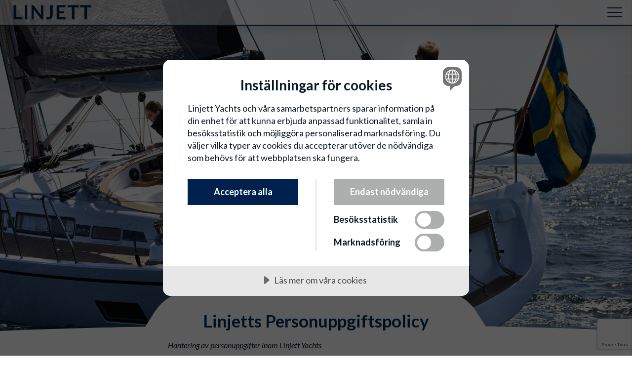

--- FILE ---
content_type: text/html; charset=utf-8
request_url: https://www.linjett.se/privacy-policy/
body_size: 17611
content:
<!doctype html>
<html lang="sv-SE">
<head><style>img.lazy{min-height:1px}</style><link href="https://www.linjett.se/app/plugins/w3-total-cache/pub/js/lazyload.min.js" as="script">
    <meta charset="utf-8">
    <meta http-equiv="x-ua-compatible" content="ie=edge">
    <meta name="viewport" content="width=device-width, initial-scale=1">
    <meta name="theme-color" content="#002d59">

            <script src="https://cdn.cookietractor.com/cookietractor.js" data-lang="sv-SE" data-id="063a887f-d9c0-47a2-9b5f-c11bc95f8885"></script>
        <script src="https://cdn.cookietractor.com/cookietractor-declaration.js" data-lang="sv-SE" data-id="063a887f-d9c0-47a2-9b5f-c11bc95f8885" defer></script>

        <!-- Google tag (gtag.js) -->
        <script async src="https://www.googletagmanager.com/gtag/js?id=G-X80E1KFCZR"></script>
        <script>
            window.dataLayer = window.dataLayer || [];
            function gtag(){dataLayer.push(arguments);}
            gtag('js', new Date());

            gtag('config', 'G-X80E1KFCZR');
        </script>
    
    <link rel="preconnect" href="https://fonts.googleapis.com">
    <link rel="preconnect" href="https://fonts.gstatic.com" crossorigin>
    <link href="https://fonts.googleapis.com/css2?family=Lato:ital,wght@0,400;0,700;0,900;1,400&family=Montserrat:ital,wght@0,500;0,700;1,300&display=swap" rel="stylesheet">

    <script src="https://maps.googleapis.com/maps/api/js?key=AIzaSyDgZwird2J77MyRR9vSnMXJhHc_YwNiyjM"></script>

    <script>
        (function () {
            window.addEventListener('CookieConsent', tryLoadingScript);
            tryLoadingScript();

            function tryLoadingScript() {
                if (window.cookieTractor && window.cookieTractor.consent.contains('statistical')) {
                    window.removeEventListener('CookieConsent', tryLoadingScript);
                    loadScript();
                }
            }
            function loadScript() {
                var scriptEl = document.createElement('script');
                var fscriptEl = document.getElementsByTagName('script')[0];
                scriptEl.async = true;
                scriptEl.src = 'https://chimpstatic.com/mcjs-connected/js/users/a328052d4a89c984869f35fb7/68fa72f2d3d4fbbf5674b0ad6.js';
                fscriptEl.parentNode.insertBefore(scriptEl, fscriptEl);
            }
        }());
    </script>

    <meta name='robots' content='index, follow, max-image-preview:large, max-snippet:-1, max-video-preview:-1' />
<link rel="alternate" hreflang="sv" href="https://www.linjett.se/privacy-policy/" />
<link rel="alternate" hreflang="x-default" href="https://www.linjett.se/privacy-policy/" />

	<!-- This site is optimized with the Yoast SEO plugin v26.7 - https://yoast.com/wordpress/plugins/seo/ -->
	<title>Integritetspolicy &amp; Dataskydd – Linjett Yachts (Rosättra Båtvarv)</title>
	<meta name="description" content="Läs om hur Linjett Yachts hanterar dina personuppgifter. Vi värnar om din integritet och följer gällande dataskyddsförordning (GDPR)." />
	<link rel="canonical" href="https://www.linjett.se/privacy-policy/" />
	<meta property="og:locale" content="sv_SE" />
	<meta property="og:type" content="article" />
	<meta property="og:title" content="Integritetspolicy &amp; Dataskydd – Linjett Yachts (Rosättra Båtvarv)" />
	<meta property="og:description" content="Läs om hur Linjett Yachts hanterar dina personuppgifter. Vi värnar om din integritet och följer gällande dataskyddsförordning (GDPR)." />
	<meta property="og:url" content="https://www.linjett.se/privacy-policy/" />
	<meta property="og:site_name" content="Linjett Yachts" />
	<meta property="article:modified_time" content="2026-01-02T10:09:34+00:00" />
	<meta name="twitter:card" content="summary_large_image" />
	<meta name="twitter:label1" content="Beräknad lästid" />
	<meta name="twitter:data1" content="13 minuter" />
	<script type="application/ld+json" class="yoast-schema-graph">{"@context":"https://schema.org","@graph":[{"@type":"WebPage","@id":"https://www.linjett.se/privacy-policy/","url":"https://www.linjett.se/privacy-policy/","name":"Integritetspolicy & Dataskydd – Linjett Yachts (Rosättra Båtvarv)","isPartOf":{"@id":"https://www.linjett.se/en/#website"},"datePublished":"2019-02-04T09:40:06+00:00","dateModified":"2026-01-02T10:09:34+00:00","description":"Läs om hur Linjett Yachts hanterar dina personuppgifter. Vi värnar om din integritet och följer gällande dataskyddsförordning (GDPR).","breadcrumb":{"@id":"https://www.linjett.se/privacy-policy/#breadcrumb"},"inLanguage":"sv-SE","potentialAction":[{"@type":"ReadAction","target":["https://www.linjett.se/privacy-policy/"]}]},{"@type":"BreadcrumbList","@id":"https://www.linjett.se/privacy-policy/#breadcrumb","itemListElement":[{"@type":"ListItem","position":1,"name":"Home","item":"https://www.linjett.se/"},{"@type":"ListItem","position":2,"name":"Privacy Policy"}]},{"@type":"WebSite","@id":"https://www.linjett.se/en/#website","url":"https://www.linjett.se/en/","name":"Linjett Yachts","description":"Linjett Yachts - Rosättra Båtvarv AB","potentialAction":[{"@type":"SearchAction","target":{"@type":"EntryPoint","urlTemplate":"https://www.linjett.se/en/?s={search_term_string}"},"query-input":{"@type":"PropertyValueSpecification","valueRequired":true,"valueName":"search_term_string"}}],"inLanguage":"sv-SE"}]}</script>
	<!-- / Yoast SEO plugin. -->


<link rel='dns-prefetch' href='//www.linjett.se' />
<link rel='dns-prefetch' href='//www.googletagmanager.com' />
<link rel="alternate" type="application/rss+xml" title="Linjett Yachts &raquo; Webbflöde" href="https://www.linjett.se/feed/" />
<link rel="alternate" type="application/rss+xml" title="Linjett Yachts &raquo; Kommentarsflöde" href="https://www.linjett.se/comments/feed/" />
<link rel="alternate" type="application/rss+xml" title="Linjett Yachts &raquo; Kommentarsflöde för Privacy Policy" href="https://www.linjett.se/privacy-policy/feed/" />
<link rel="alternate" title="oEmbed (JSON)" type="application/json+oembed" href="https://www.linjett.se/wp-json/oembed/1.0/embed?url=https%3A%2F%2Fwww.linjett.se%2Fprivacy-policy%2F" />
<link rel="alternate" title="oEmbed (XML)" type="text/xml+oembed" href="https://www.linjett.se/wp-json/oembed/1.0/embed?url=https%3A%2F%2Fwww.linjett.se%2Fprivacy-policy%2F&#038;format=xml" />
    <link class="wa-appIcon" rel="apple-touch-icon" type="image/png" sizes="152x152" href="https://www.linjett.se/app/mu-plugins/favicon/production/touch-152.png" data-dark-theme="https://www.linjett.se/app/mu-plugins/favicon/production/dark/touch-152.png"/>
    <link class="wa-appIcon" rel="apple-touch-icon" type="image/png" sizes="167x167" href="https://www.linjett.se/app/mu-plugins/favicon/production/touch-167.png" data-dark-theme="https://www.linjett.se/app/mu-plugins/favicon/production/dark/touch-167.png"/>
    <link class="wa-appIcon" rel="apple-touch-icon" type="image/png" sizes="180x180" href="https://www.linjett.se/app/mu-plugins/favicon/production/touch-180.png" data-dark-theme="https://www.linjett.se/app/mu-plugins/favicon/production/dark/touch-180.png"/>
    <link class="wa-appIcon" rel="icon" type="image/png" sizes="16x16" href="https://www.linjett.se/app/mu-plugins/favicon/production/web-16.png" data-dark-theme="https://www.linjett.se/app/mu-plugins/favicon/production/dark/web-16.png"/>
    <link class="wa-appIcon" rel="icon" type="image/png" sizes="32x32" href="https://www.linjett.se/app/mu-plugins/favicon/production/web-32.png" data-dark-theme="https://www.linjett.se/app/mu-plugins/favicon/production/dark/web-32.png"/>
    <link class="wa-appIcon" rel="icon" type="image/png" sizes="128x128" href="https://www.linjett.se/app/mu-plugins/favicon/production/android-128.png" data-dark-theme="https://www.linjett.se/app/mu-plugins/favicon/production/dark/android-128.png"/>
    <link class="wa-appIcon" rel="icon" type="image/png" sizes="192x192" href="https://www.linjett.se/app/mu-plugins/favicon/production/android-192.png" data-dark-theme="https://www.linjett.se/app/mu-plugins/favicon/production/dark/android-192.png"/>
    <link class="wa-appIcon" rel="icon" type="image/png" sizes="196x196" href="https://www.linjett.se/app/mu-plugins/favicon/production/android-196.png" data-dark-theme="https://www.linjett.se/app/mu-plugins/favicon/production/dark/android-196.png"/>
    <script>
        (function() {
            if (window.matchMedia('(prefers-color-scheme: dark)')) {
                [].slice.apply(document.querySelectorAll('.wa-appIcon')).forEach(function(icon) {
                    icon.href = icon.dataset.darkTheme
                })
            }
        }())
    </script>
        <meta name="apple-mobile-web-app-capable" content="yes"/>
    <meta name="apple-mobile-web-app-status-bar-style" content="default"/>
<style id='wp-img-auto-sizes-contain-inline-css' type='text/css'>
img:is([sizes=auto i],[sizes^="auto," i]){contain-intrinsic-size:3000px 1500px}
/*# sourceURL=wp-img-auto-sizes-contain-inline-css */
</style>
<link rel='stylesheet' id='sbi_styles-css' href='https://www.linjett.se/app/plugins/instagram-feed/css/sbi-styles.min.css?ver=6.10.0' type='text/css' media='all' />
<style id='classic-theme-styles-inline-css' type='text/css'>
/*! This file is auto-generated */
.wp-block-button__link{color:#fff;background-color:#32373c;border-radius:9999px;box-shadow:none;text-decoration:none;padding:calc(.667em + 2px) calc(1.333em + 2px);font-size:1.125em}.wp-block-file__button{background:#32373c;color:#fff;text-decoration:none}
/*# sourceURL=/wp-includes/css/classic-themes.min.css */
</style>
<link rel='stylesheet' id='contact-form-7-css' href='https://www.linjett.se/app/plugins/contact-form-7/includes/css/styles.css?ver=6.1.4' type='text/css' media='all' />
<link rel='stylesheet' id='wpml-menu-item-0-css' href='https://www.linjett.se/app/plugins/sitepress-multilingual-cms/templates/language-switchers/menu-item/style.min.css?ver=1' type='text/css' media='all' />
<link rel='stylesheet' id='main-css' href='https://www.linjett.se/app/themes/wa-theme/dist/main.css?ver=v2.5.2' type='text/css' media='all' />
<script type="text/javascript" id="wpml-cookie-js-extra">
/* <![CDATA[ */
var wpml_cookies = {"wp-wpml_current_language":{"value":"sv","expires":1,"path":"/"}};
var wpml_cookies = {"wp-wpml_current_language":{"value":"sv","expires":1,"path":"/"}};
//# sourceURL=wpml-cookie-js-extra
/* ]]> */
</script>
<script type="text/javascript" src="https://www.linjett.se/app/plugins/sitepress-multilingual-cms/res/js/cookies/language-cookie.js?ver=486900" id="wpml-cookie-js" defer="defer" data-wp-strategy="defer"></script>
<script type="text/javascript" src="https://www.linjett.se/wp/wp-includes/js/jquery/jquery.min.js?ver=3.7.1" id="jquery-core-js"></script>
<script type="text/javascript" src="https://www.linjett.se/wp/wp-includes/js/jquery/jquery-migrate.min.js?ver=3.4.1" id="jquery-migrate-js"></script>
<link rel="https://api.w.org/" href="https://www.linjett.se/wp-json/" /><link rel="alternate" title="JSON" type="application/json" href="https://www.linjett.se/wp-json/wp/v2/pages/3" /><link rel="EditURI" type="application/rsd+xml" title="RSD" href="https://www.linjett.se/wp/xmlrpc.php?rsd" />
<link rel='shortlink' href='https://www.linjett.se/?p=3' />
<meta name="generator" content="WPML ver:4.8.6 stt:1,3,50;" />
<meta name="generator" content="Site Kit by Google 1.168.0" /><link rel="icon" href="https://www.linjett.se/uploads/2025/11/cropped-l-symbol-cirkel-logo-32x32.png" sizes="32x32" />
<link rel="icon" href="https://www.linjett.se/uploads/2025/11/cropped-l-symbol-cirkel-logo-192x192.png" sizes="192x192" />
<link rel="apple-touch-icon" href="https://www.linjett.se/uploads/2025/11/cropped-l-symbol-cirkel-logo-180x180.png" />
<meta name="msapplication-TileImage" content="https://www.linjett.se/uploads/2025/11/cropped-l-symbol-cirkel-logo-270x270.png" />

<style id='global-styles-inline-css' type='text/css'>
:root{--wp--preset--aspect-ratio--square: 1;--wp--preset--aspect-ratio--4-3: 4/3;--wp--preset--aspect-ratio--3-4: 3/4;--wp--preset--aspect-ratio--3-2: 3/2;--wp--preset--aspect-ratio--2-3: 2/3;--wp--preset--aspect-ratio--16-9: 16/9;--wp--preset--aspect-ratio--9-16: 9/16;--wp--preset--color--black: #000000;--wp--preset--color--cyan-bluish-gray: #abb8c3;--wp--preset--color--white: #ffffff;--wp--preset--color--pale-pink: #f78da7;--wp--preset--color--vivid-red: #cf2e2e;--wp--preset--color--luminous-vivid-orange: #ff6900;--wp--preset--color--luminous-vivid-amber: #fcb900;--wp--preset--color--light-green-cyan: #7bdcb5;--wp--preset--color--vivid-green-cyan: #00d084;--wp--preset--color--pale-cyan-blue: #8ed1fc;--wp--preset--color--vivid-cyan-blue: #0693e3;--wp--preset--color--vivid-purple: #9b51e0;--wp--preset--gradient--vivid-cyan-blue-to-vivid-purple: linear-gradient(135deg,rgb(6,147,227) 0%,rgb(155,81,224) 100%);--wp--preset--gradient--light-green-cyan-to-vivid-green-cyan: linear-gradient(135deg,rgb(122,220,180) 0%,rgb(0,208,130) 100%);--wp--preset--gradient--luminous-vivid-amber-to-luminous-vivid-orange: linear-gradient(135deg,rgb(252,185,0) 0%,rgb(255,105,0) 100%);--wp--preset--gradient--luminous-vivid-orange-to-vivid-red: linear-gradient(135deg,rgb(255,105,0) 0%,rgb(207,46,46) 100%);--wp--preset--gradient--very-light-gray-to-cyan-bluish-gray: linear-gradient(135deg,rgb(238,238,238) 0%,rgb(169,184,195) 100%);--wp--preset--gradient--cool-to-warm-spectrum: linear-gradient(135deg,rgb(74,234,220) 0%,rgb(151,120,209) 20%,rgb(207,42,186) 40%,rgb(238,44,130) 60%,rgb(251,105,98) 80%,rgb(254,248,76) 100%);--wp--preset--gradient--blush-light-purple: linear-gradient(135deg,rgb(255,206,236) 0%,rgb(152,150,240) 100%);--wp--preset--gradient--blush-bordeaux: linear-gradient(135deg,rgb(254,205,165) 0%,rgb(254,45,45) 50%,rgb(107,0,62) 100%);--wp--preset--gradient--luminous-dusk: linear-gradient(135deg,rgb(255,203,112) 0%,rgb(199,81,192) 50%,rgb(65,88,208) 100%);--wp--preset--gradient--pale-ocean: linear-gradient(135deg,rgb(255,245,203) 0%,rgb(182,227,212) 50%,rgb(51,167,181) 100%);--wp--preset--gradient--electric-grass: linear-gradient(135deg,rgb(202,248,128) 0%,rgb(113,206,126) 100%);--wp--preset--gradient--midnight: linear-gradient(135deg,rgb(2,3,129) 0%,rgb(40,116,252) 100%);--wp--preset--font-size--small: 13px;--wp--preset--font-size--medium: 20px;--wp--preset--font-size--large: 36px;--wp--preset--font-size--x-large: 42px;--wp--preset--spacing--20: 0.44rem;--wp--preset--spacing--30: 0.67rem;--wp--preset--spacing--40: 1rem;--wp--preset--spacing--50: 1.5rem;--wp--preset--spacing--60: 2.25rem;--wp--preset--spacing--70: 3.38rem;--wp--preset--spacing--80: 5.06rem;--wp--preset--shadow--natural: 6px 6px 9px rgba(0, 0, 0, 0.2);--wp--preset--shadow--deep: 12px 12px 50px rgba(0, 0, 0, 0.4);--wp--preset--shadow--sharp: 6px 6px 0px rgba(0, 0, 0, 0.2);--wp--preset--shadow--outlined: 6px 6px 0px -3px rgb(255, 255, 255), 6px 6px rgb(0, 0, 0);--wp--preset--shadow--crisp: 6px 6px 0px rgb(0, 0, 0);}:where(.is-layout-flex){gap: 0.5em;}:where(.is-layout-grid){gap: 0.5em;}body .is-layout-flex{display: flex;}.is-layout-flex{flex-wrap: wrap;align-items: center;}.is-layout-flex > :is(*, div){margin: 0;}body .is-layout-grid{display: grid;}.is-layout-grid > :is(*, div){margin: 0;}:where(.wp-block-columns.is-layout-flex){gap: 2em;}:where(.wp-block-columns.is-layout-grid){gap: 2em;}:where(.wp-block-post-template.is-layout-flex){gap: 1.25em;}:where(.wp-block-post-template.is-layout-grid){gap: 1.25em;}.has-black-color{color: var(--wp--preset--color--black) !important;}.has-cyan-bluish-gray-color{color: var(--wp--preset--color--cyan-bluish-gray) !important;}.has-white-color{color: var(--wp--preset--color--white) !important;}.has-pale-pink-color{color: var(--wp--preset--color--pale-pink) !important;}.has-vivid-red-color{color: var(--wp--preset--color--vivid-red) !important;}.has-luminous-vivid-orange-color{color: var(--wp--preset--color--luminous-vivid-orange) !important;}.has-luminous-vivid-amber-color{color: var(--wp--preset--color--luminous-vivid-amber) !important;}.has-light-green-cyan-color{color: var(--wp--preset--color--light-green-cyan) !important;}.has-vivid-green-cyan-color{color: var(--wp--preset--color--vivid-green-cyan) !important;}.has-pale-cyan-blue-color{color: var(--wp--preset--color--pale-cyan-blue) !important;}.has-vivid-cyan-blue-color{color: var(--wp--preset--color--vivid-cyan-blue) !important;}.has-vivid-purple-color{color: var(--wp--preset--color--vivid-purple) !important;}.has-black-background-color{background-color: var(--wp--preset--color--black) !important;}.has-cyan-bluish-gray-background-color{background-color: var(--wp--preset--color--cyan-bluish-gray) !important;}.has-white-background-color{background-color: var(--wp--preset--color--white) !important;}.has-pale-pink-background-color{background-color: var(--wp--preset--color--pale-pink) !important;}.has-vivid-red-background-color{background-color: var(--wp--preset--color--vivid-red) !important;}.has-luminous-vivid-orange-background-color{background-color: var(--wp--preset--color--luminous-vivid-orange) !important;}.has-luminous-vivid-amber-background-color{background-color: var(--wp--preset--color--luminous-vivid-amber) !important;}.has-light-green-cyan-background-color{background-color: var(--wp--preset--color--light-green-cyan) !important;}.has-vivid-green-cyan-background-color{background-color: var(--wp--preset--color--vivid-green-cyan) !important;}.has-pale-cyan-blue-background-color{background-color: var(--wp--preset--color--pale-cyan-blue) !important;}.has-vivid-cyan-blue-background-color{background-color: var(--wp--preset--color--vivid-cyan-blue) !important;}.has-vivid-purple-background-color{background-color: var(--wp--preset--color--vivid-purple) !important;}.has-black-border-color{border-color: var(--wp--preset--color--black) !important;}.has-cyan-bluish-gray-border-color{border-color: var(--wp--preset--color--cyan-bluish-gray) !important;}.has-white-border-color{border-color: var(--wp--preset--color--white) !important;}.has-pale-pink-border-color{border-color: var(--wp--preset--color--pale-pink) !important;}.has-vivid-red-border-color{border-color: var(--wp--preset--color--vivid-red) !important;}.has-luminous-vivid-orange-border-color{border-color: var(--wp--preset--color--luminous-vivid-orange) !important;}.has-luminous-vivid-amber-border-color{border-color: var(--wp--preset--color--luminous-vivid-amber) !important;}.has-light-green-cyan-border-color{border-color: var(--wp--preset--color--light-green-cyan) !important;}.has-vivid-green-cyan-border-color{border-color: var(--wp--preset--color--vivid-green-cyan) !important;}.has-pale-cyan-blue-border-color{border-color: var(--wp--preset--color--pale-cyan-blue) !important;}.has-vivid-cyan-blue-border-color{border-color: var(--wp--preset--color--vivid-cyan-blue) !important;}.has-vivid-purple-border-color{border-color: var(--wp--preset--color--vivid-purple) !important;}.has-vivid-cyan-blue-to-vivid-purple-gradient-background{background: var(--wp--preset--gradient--vivid-cyan-blue-to-vivid-purple) !important;}.has-light-green-cyan-to-vivid-green-cyan-gradient-background{background: var(--wp--preset--gradient--light-green-cyan-to-vivid-green-cyan) !important;}.has-luminous-vivid-amber-to-luminous-vivid-orange-gradient-background{background: var(--wp--preset--gradient--luminous-vivid-amber-to-luminous-vivid-orange) !important;}.has-luminous-vivid-orange-to-vivid-red-gradient-background{background: var(--wp--preset--gradient--luminous-vivid-orange-to-vivid-red) !important;}.has-very-light-gray-to-cyan-bluish-gray-gradient-background{background: var(--wp--preset--gradient--very-light-gray-to-cyan-bluish-gray) !important;}.has-cool-to-warm-spectrum-gradient-background{background: var(--wp--preset--gradient--cool-to-warm-spectrum) !important;}.has-blush-light-purple-gradient-background{background: var(--wp--preset--gradient--blush-light-purple) !important;}.has-blush-bordeaux-gradient-background{background: var(--wp--preset--gradient--blush-bordeaux) !important;}.has-luminous-dusk-gradient-background{background: var(--wp--preset--gradient--luminous-dusk) !important;}.has-pale-ocean-gradient-background{background: var(--wp--preset--gradient--pale-ocean) !important;}.has-electric-grass-gradient-background{background: var(--wp--preset--gradient--electric-grass) !important;}.has-midnight-gradient-background{background: var(--wp--preset--gradient--midnight) !important;}.has-small-font-size{font-size: var(--wp--preset--font-size--small) !important;}.has-medium-font-size{font-size: var(--wp--preset--font-size--medium) !important;}.has-large-font-size{font-size: var(--wp--preset--font-size--large) !important;}.has-x-large-font-size{font-size: var(--wp--preset--font-size--x-large) !important;}
/*# sourceURL=global-styles-inline-css */
</style>
</head>

<body class="privacy-policy wp-singular page-template-default page page-id-3 wp-theme-wa-theme">

    <!--[if IE]>
<div class="alert alert-warning">
  You are using an <strong>outdated</strong> browser. Please <a href="http://browsehappy.com/">upgrade your browser</a> to improve your experience.</div>
<![endif]-->
    <!-- linjett -->
    <div class="site-page">

        <header id="site-header" class="site-header ">
            <div class="l-container">
                <div class="site-header__wrapper">
                    <a href="https://www.linjett.se" class="site-header__logo">
                        <img class="logo-light lazy" src="data:image/svg+xml,%3Csvg%20xmlns='http://www.w3.org/2000/svg'%20viewBox='0%200%201770%20578'%3E%3C/svg%3E" data-src="https://www.linjett.se/uploads/2022/06/linjett-yachts-n-full-logo-white.svg" alt="site logo">
                        <img class="logo-dark lazy" src="data:image/svg+xml,%3Csvg%20xmlns='http://www.w3.org/2000/svg'%20viewBox='0%200%203101%20715'%3E%3C/svg%3E" data-src="https://www.linjett.se/uploads/2019/11/linjett-logotyp-pos.svg" alt="site logo">
                    </a>
                    <div class="site-header__menu">
                        <div class="menu-header-menu-container"><ul id="menu-header-menu" class="menu"><li id="menu-item-106" class="menu-item menu-item-type-custom menu-item-object-custom menu-item-home menu-item-has-children menu-item-106"><a href="https://www.linjett.se/#scroll-1">Modeller</a>
<ul class="sub-menu">
	<li id="menu-item-451" class="menu-item menu-item-type-post_type menu-item-object-post menu-item-451"><a href="https://www.linjett.se/linjett-34/">Linjett 34</a></li>
	<li id="menu-item-21077" class="menu-item menu-item-type-post_type menu-item-object-post menu-item-21077"><a href="https://www.linjett.se/linjett-36/">Linjett 36</a></li>
	<li id="menu-item-8610" class="menu-item menu-item-type-post_type menu-item-object-post menu-item-8610"><a href="https://www.linjett.se/linjett-39/">Linjett 39</a></li>
	<li id="menu-item-113" class="menu-item menu-item-type-post_type menu-item-object-post menu-item-113"><a href="https://www.linjett.se/linjett-43/">Linjett 43</a></li>
	<li id="menu-item-643" class="menu-item menu-item-type-post_type menu-item-object-page menu-item-643"><a href="https://www.linjett.se/tidigare-modeller/">Tidigare Modeller</a></li>
</ul>
</li>
<li id="menu-item-1098" class="menu-item menu-item-type-post_type menu-item-object-page menu-item-1098"><a href="https://www.linjett.se/batformedling/">Brokerage</a></li>
<li id="menu-item-104" class="menu-item menu-item-type-post_type menu-item-object-page menu-item-has-children menu-item-104"><a href="https://www.linjett.se/service/">Service</a>
<ul class="sub-menu">
	<li id="menu-item-19860" class="menu-item menu-item-type-post_type menu-item-object-page menu-item-19860"><a href="https://www.linjett.se/service/partners/">Servicepartners</a></li>
</ul>
</li>
<li id="menu-item-105" class="menu-item menu-item-type-post_type menu-item-object-page menu-item-has-children menu-item-105"><a href="https://www.linjett.se/varvet/">Varvet</a>
<ul class="sub-menu">
	<li id="menu-item-648" class="menu-item menu-item-type-post_type menu-item-object-page menu-item-648"><a href="https://www.linjett.se/varvet/">Historien</a></li>
	<li id="menu-item-645" class="menu-item menu-item-type-post_type menu-item-object-page menu-item-645"><a href="https://www.linjett.se/berattelser/">Berättelser</a></li>
	<li id="menu-item-38137" class="menu-item menu-item-type-post_type menu-item-object-page menu-item-38137"><a href="https://www.linjett.se/linjettposten/">Linjettposten</a></li>
</ul>
</li>
<li id="menu-item-1058" class="menu-item menu-item-type-post_type menu-item-object-page menu-item-has-children menu-item-1058"><a href="https://www.linjett.se/kontakt/">Kontakt</a>
<ul class="sub-menu">
	<li id="menu-item-2576" class="menu-item menu-item-type-post_type menu-item-object-page menu-item-2576"><a href="https://www.linjett.se/jobba-hos-oss/">Jobb</a></li>
</ul>
</li>
<li id="menu-item-38304" class="menu-item menu-item-type-post_type menu-item-object-page menu-item-has-children menu-item-38304"><a href="https://www.linjett.se/oppet-hus/">Event</a>
<ul class="sub-menu">
	<li id="menu-item-38208" class="menu-item menu-item-type-post_type menu-item-object-page menu-item-38208"><a href="https://www.linjett.se/oppet-hus/">Öppet Hus</a></li>
	<li id="menu-item-38303" class="menu-item menu-item-type-post_type menu-item-object-page menu-item-38303"><a href="https://www.linjett.se/production-champagne-day/">Produktion- och Champagnedagen</a></li>
</ul>
</li>
</ul></div>                    </div>
                                    </div>
            </div>
        </header>

        <header class="mobile-menu ">
            <div class="mobile-menu__wrapper">
                <a href="https://www.linjett.se" class="mobile-menu__logo">
                    <img class="lazy" src="data:image/svg+xml,%3Csvg%20xmlns='http://www.w3.org/2000/svg'%20viewBox='0%200%203101%20715'%3E%3C/svg%3E" data-src="https://www.linjett.se/uploads/2019/11/linjett-logotyp-pos.svg" alt="site logo">
                </a>

                
                <button class="hamburger mobile-hamburger" type="button" aria-label="Menu" aria-controls="navigation">
                    <span class="hamburger-box">
                        <span class="hamburger-inner"></span>
                    </span>
                </button>

                <div class="mobile-menu__menu">
                    <div class="menu-header-menu-container"><ul id="menu-header-menu-1" class="menu"><li class="menu-item menu-item-type-custom menu-item-object-custom menu-item-home menu-item-has-children menu-item-106"><a href="https://www.linjett.se/#scroll-1">Modeller</a><button class="submenuToggle" style="display: none;"><svg><use xlink:href="#icon-chevron-right"></use></svg></button>
<ul class="sub-menu">
	<li class="menu-item menu-item-type-post_type menu-item-object-post menu-item-451"><a href="https://www.linjett.se/linjett-34/">Linjett 34</a><button class="submenuToggle" style="display: none;"><svg><use xlink:href="#icon-chevron-right"></use></svg></button></li>
	<li class="menu-item menu-item-type-post_type menu-item-object-post menu-item-21077"><a href="https://www.linjett.se/linjett-36/">Linjett 36</a><button class="submenuToggle" style="display: none;"><svg><use xlink:href="#icon-chevron-right"></use></svg></button></li>
	<li class="menu-item menu-item-type-post_type menu-item-object-post menu-item-8610"><a href="https://www.linjett.se/linjett-39/">Linjett 39</a><button class="submenuToggle" style="display: none;"><svg><use xlink:href="#icon-chevron-right"></use></svg></button></li>
	<li class="menu-item menu-item-type-post_type menu-item-object-post menu-item-113"><a href="https://www.linjett.se/linjett-43/">Linjett 43</a><button class="submenuToggle" style="display: none;"><svg><use xlink:href="#icon-chevron-right"></use></svg></button></li>
	<li class="menu-item menu-item-type-post_type menu-item-object-page menu-item-643"><a href="https://www.linjett.se/tidigare-modeller/">Tidigare Modeller</a><button class="submenuToggle" style="display: none;"><svg><use xlink:href="#icon-chevron-right"></use></svg></button></li>
</ul>
</li>
<li class="menu-item menu-item-type-post_type menu-item-object-page menu-item-1098"><a href="https://www.linjett.se/batformedling/">Brokerage</a><button class="submenuToggle" style="display: none;"><svg><use xlink:href="#icon-chevron-right"></use></svg></button></li>
<li class="menu-item menu-item-type-post_type menu-item-object-page menu-item-has-children menu-item-104"><a href="https://www.linjett.se/service/">Service</a><button class="submenuToggle" style="display: none;"><svg><use xlink:href="#icon-chevron-right"></use></svg></button>
<ul class="sub-menu">
	<li class="menu-item menu-item-type-post_type menu-item-object-page menu-item-19860"><a href="https://www.linjett.se/service/partners/">Servicepartners</a><button class="submenuToggle" style="display: none;"><svg><use xlink:href="#icon-chevron-right"></use></svg></button></li>
</ul>
</li>
<li class="menu-item menu-item-type-post_type menu-item-object-page menu-item-has-children menu-item-105"><a href="https://www.linjett.se/varvet/">Varvet</a><button class="submenuToggle" style="display: none;"><svg><use xlink:href="#icon-chevron-right"></use></svg></button>
<ul class="sub-menu">
	<li class="menu-item menu-item-type-post_type menu-item-object-page menu-item-648"><a href="https://www.linjett.se/varvet/">Historien</a><button class="submenuToggle" style="display: none;"><svg><use xlink:href="#icon-chevron-right"></use></svg></button></li>
	<li class="menu-item menu-item-type-post_type menu-item-object-page menu-item-645"><a href="https://www.linjett.se/berattelser/">Berättelser</a><button class="submenuToggle" style="display: none;"><svg><use xlink:href="#icon-chevron-right"></use></svg></button></li>
	<li class="menu-item menu-item-type-post_type menu-item-object-page menu-item-38137"><a href="https://www.linjett.se/linjettposten/">Linjettposten</a><button class="submenuToggle" style="display: none;"><svg><use xlink:href="#icon-chevron-right"></use></svg></button></li>
</ul>
</li>
<li class="menu-item menu-item-type-post_type menu-item-object-page menu-item-has-children menu-item-1058"><a href="https://www.linjett.se/kontakt/">Kontakt</a><button class="submenuToggle" style="display: none;"><svg><use xlink:href="#icon-chevron-right"></use></svg></button>
<ul class="sub-menu">
	<li class="menu-item menu-item-type-post_type menu-item-object-page menu-item-2576"><a href="https://www.linjett.se/jobba-hos-oss/">Jobb</a><button class="submenuToggle" style="display: none;"><svg><use xlink:href="#icon-chevron-right"></use></svg></button></li>
</ul>
</li>
<li class="menu-item menu-item-type-post_type menu-item-object-page menu-item-has-children menu-item-38304"><a href="https://www.linjett.se/oppet-hus/">Event</a><button class="submenuToggle" style="display: none;"><svg><use xlink:href="#icon-chevron-right"></use></svg></button>
<ul class="sub-menu">
	<li class="menu-item menu-item-type-post_type menu-item-object-page menu-item-38208"><a href="https://www.linjett.se/oppet-hus/">Öppet Hus</a><button class="submenuToggle" style="display: none;"><svg><use xlink:href="#icon-chevron-right"></use></svg></button></li>
	<li class="menu-item menu-item-type-post_type menu-item-object-page menu-item-38303"><a href="https://www.linjett.se/production-champagne-day/">Produktion- och Champagnedagen</a><button class="submenuToggle" style="display: none;"><svg><use xlink:href="#icon-chevron-right"></use></svg></button></li>
</ul>
</li>
</ul></div>                </div>
            </div>
        </header>
<div id='scroll-0'></div><section class="cta image-top">
            <div class="cta__background-image">
            <img width="1" height="1" src="data:image/svg+xml,%3Csvg%20xmlns='http://www.w3.org/2000/svg'%20viewBox='0%200%201%201'%3E%3C/svg%3E" data-src="https://www.linjett.se/uploads/2023/10/ka20220523_1086.jpg" class="attachment-2048x2048 size-2048x2048 lazy" alt="Linjett 39 Segling YACHT-Test" decoding="async" />        </div>
        
    <div class="cta__content ">
        
                    <svg viewBox="0 0 1440 135" fill="none" xmlns="http://www.w3.org/2000/svg" preserveAspectRatio="none">
                <path fill-rule="evenodd" clip-rule="evenodd"
                      d="M433.557 0a100.001 100.001 0 0 0-81.47 42.011l-21.108 29.656C120.784 75.367 0 80.485 0 80.485v53.517h1440V80.485s-125.43-5.714-333.41-9.426l-20.68-29.048A99.99 99.99 0 0 0 1004.44 0H433.557z"
                      fill="#fff"></path>
            </svg>
                
        <div class="l-container">
                                                <h2 class="cta__title">
                        Linjetts Personuppgiftspolicy                    </h2>
                                        
                            <div class="cta__text">
                    <p><em>Hantering av personuppgifter inom Linjett Yachts</em></p>
                </div>
                        
                        
                        
            <div>
                                
                            </div>
            
                    
        </div>
    </div>
    
    
</section>
<div id='scroll-1'></div><section class="divider half">
    <div class="l-container">
            </div>
</section>
<div id='scroll-2'></div><section class="cta no-image">
        
    <div class="cta__content blue">
        
                
        <div class="l-container">
                                                    
                            <div class="cta__text">
                    <h2>1              Personuppgiftspolicy</h2>
<p>Linjett Yachts tar din integritet på allvar och är engagerad i att skydda dina integritetsrättigheter. Vi vill att du ska veta varför vi samlar in dina personuppgifter, vad vi samlar in, hur vi använder dem och hur länge vi lagrar dem. Vi vill också att du ska veta hur du kan komma åt, ändra, korrigera och i vissa fall radera din information.</p>
<p>&nbsp;</p>
<h2>2              Vilka är vi?</h2>
<p>Vi är Linjett Yachts, registrerade under firmanamnet Rosättra Båtvarv AB. Nedan benämnda synonymt som ”vi” och ”Linjett”.</p>
<p>&nbsp;</p>
<h2>3              Inledning</h2>
<p>Denna informationstext förklarar hur vi hanterar dina personuppgifter och vilka rättigheter du har. Informationen vänder sig till dig som</p>
<p>&nbsp;</p>
<ol>
<li>Är kund till oss</li>
<li>Besöker vår webbplats</li>
<li>Deltar i någon av våra aktiviteter</li>
<li>På annat sätt kommunicerar med oss</li>
<li>Besöker vår fastighet</li>
</ol>
<p>&nbsp;</p>
<p>Din integritet är viktig för oss. Vi är därför angelägna om att de personuppgifter som samlas in om dig lagras och hanteras på ett tryggt och säkert sätt, och i enlighet med dataskyddslagstiftningen.</p>
<p>Vi uppmuntrar dig att läsa igenom informationen noggrant. Om du har några frågor om hur dina personuppgifter hanteras är du välkommen att kontakta oss. Våra kontaktuppgifter finns i slutet av detta dokument.</p>
<p>&nbsp;</p>
<h2>4              Vad är personuppgifter?</h2>
<p>Personuppgifter är all information som direkt eller indirekt (dvs. tillsammans med andra uppgifter) kan kopplas till dig, t ex namn, adress, bild, personnummer, IP-adress, e-postadress och köphistorik.</p>
<p>&nbsp;</p>
<h2>5              Vilka personuppgifter hanterar vi om dig och varför?</h2>
<p>I det här avsnittet förklarar vi hur dina personuppgifter används.</p>
<p>&nbsp;</p>
<h3>5.1        När du är kund hos Linjett</h3>
<p>När du är kund hos oss, hanterar vi följande uppgifter som du själv lämnar till oss:</p>
<p>&nbsp;</p>
<ol>
<li>Ditt namn och dina kontaktuppgifter (inkl adress och telefonnr)</li>
<li>Information om din båt (inkl båttyp, båtnamn, segelmärkning)</li>
<li>Din köphistorik</li>
<li>Historik om din båt (t ex utförda arbeten och installerade produkter)</li>
<li>Annan information som du frivilligt delar med oss</li>
</ol>
<p>&nbsp;</p>
<p>Vi hanterar dina personuppgifter för att:</p>
<p>&nbsp;</p>
<ol>
<li>Identifiera dig som kund.</li>
<li>Upprätthålla våra garantiåtaganden.</li>
<li>Fakturera dig för levererade produkter och tjänster.</li>
<li>Kunna ge dig service och i enlighet med våra kvalitetsmål.</li>
<li>Skicka information till dig om oss, våra tjänster och produkter.</li>
<li>Ta fram statistik över kunder, i syfte att kunna bibehålla och förbättra vår kvalitet och verksamhet.</li>
</ol>
<p>&nbsp;</p>
<p>Rättslig grund för hanteringen: Vi hanterar dina personuppgifter med stöd i fullgörande av våra åtaganden mot dig som kund, med stöd av intresseavvägning när vi har ett berättigat intresse att använda dina uppgifter för statistik, säkerställa betalning och förhindra bedrägerier.</p>
<p>Lagringstid: Vi sparar uppgifter om dig upp till så länge du är en aktiv kund hos Linjett och upp till 12 månader efter senaste transaktion eller senaste kontakt med oss från dig. Enligt bokföringslagen måste fakturor och andra relevanta dokument sparas upp till sju år. De personuppgifter som finns på dessa dokument kommer därför att sparas under den tidsperioden.</p>
<p>&nbsp;</p>
<h3>5.2        När du kommunicerar med oss</h3>
<p>Du kan välja att kommunicera med Linjett på många olika sätt, t.ex. via sociala medier, i vårt forum, kontakta oss funktion, hjälpsystem eller samtal och mail med oss.</p>
<p>När du kommunicerar med oss hanterar vi uppgifter som du själv lämnar till oss t ex:</p>
<p>&nbsp;</p>
<ol>
<li>Namn och kontaktuppgifter</li>
<li>Information om din synpunkt, fråga eller ärende</li>
</ol>
<p>&nbsp;</p>
<p>Vi hanterar dina personuppgifter för att:</p>
<p>&nbsp;</p>
<ol>
<li>Besvara frågor och hantera ditt ärende</li>
<li>Leverera beställa produkter och/eller tjänster.</li>
<li>Förbättra den information som vi lämnar och publicerar via våra hjälpsystem.</li>
</ol>
<p>&nbsp;</p>
<p>Rättslig grund för hanteringen: Vi hanterar dina personuppgifter för vårt och ditt berättigade intresse att hantera ditt ärende (intresseavvägning).</p>
<p>Lagringstid: Vi sparar dina personuppgifter i upp till 12 månader efter avslutat ärende för att säkra spårbarhet i din kommunikation med oss. Är du kund hos oss, sparas dina personuppgifter i enlighet med 5.1 ovan.</p>
<p>&nbsp;</p>
<h3>5.3        När du använder vår webbplats</h3>
<p>När du besöker vår webbplats hanterar vi:</p>
<p>&nbsp;</p>
<ol>
<li>Information om dina besök på våra hemsidor, genom så kallade cookies. För mer information om hur vi använder cookies, se information på webbplatsen.</li>
<li>Din e-postadress om du väljer att prenumerera på vårt nyhetsbrev.</li>
<li>Dina kontaktuppgifter och annan information du frivilligt anger om du använder kontakta oss-funktionen eller anger intresse för någon ledig tjänst.</li>
</ol>
<p>&nbsp;</p>
<p>Vi hanterar dina personuppgifter för att:</p>
<p>&nbsp;</p>
<ol>
<li>Tillhandahålla en fungerande webbplats</li>
<li>Kunna kommunicera med dig om du önskat bli kontaktad av oss eller sökt en ledig tjänst.</li>
<li>Underhålla, testa och förbättra vår webbplats</li>
<li>Upptäcka och förhindra säkerhetsangrepp, t ex virusattacker</li>
</ol>
<p>&nbsp;</p>
<p>Rättslig grund för hanteringen: Vi hanterar dina personuppgifter för vårt och ditt berättigade intresse som beskrivs ovan (intresseavvägning) och med stöd av intresseavvägning för våra berättigade intressen att underhålla, testa och förbättra vår webbplats.</p>
<p>Lagringstid: Vi sparar personuppgifter som du eventuellt själv frivilligt har delat med oss via någon av de beskrivna funktionerna ovan i upp till 12 månader.</p>
<p>&nbsp;</p>
<h3>5.4        När du deltar i våra aktiviteter</h3>
<p>I samband med aktiviteter (t ex kappseglingar, sociala tillställningar, marknadsföringsevent mm) hanterar vi de uppgifter som du lämnar till oss, inklusive namn och kontaktuppgifter samt specifik information som kan behövas för aktiviteten som t ex kostavvikelse.</p>
<p>Vi hanterar dina personuppgifter för att:</p>
<p>&nbsp;</p>
<ol>
<li>Administrera aktiviteten, inklusive att informera och kommunicera till dig</li>
<li>Skapa redaktionellt och annat material för våra digitala kanaler (se även 5)</li>
</ol>
<p>&nbsp;</p>
<p>Rättslig grund för hanteringen: Vi hanterar dina personuppgifter för vårt och ditt berättigade intresse som beskrivs ovan (intresseavvägning) och med stöd i fullgörande av våra förpliktelser vid administration av aktiviteten. Om vår behandling kräver ditt samtycke, kommer vi om möjligt att inhämta ditt samtycke innan behandlingen påbörjas.</p>
<p>Lagringstid: Vi sparar uppgifter om dig upp till så länge det kan motiveras för att genomföra aktiviteten upp till 12 månader. För redaktionellt och annat material för digitala kanaler, gäller lagringstid i enlighet med vad som anges i 5.5 nedan.</p>
<p>&nbsp;</p>
<h3>5.5        När vi publicerar artiklar, reportage och bilder i våra digitala kanaler</h3>
<p>Linjett skriver löpande reportage om vår verksamhet, om marknads- och andra publika aktiviteter vi arrangerar eller deltar i. Det händer även att vi tar spelar in video i samband med ovan nämnda aktiviteter för att publicera dessa på sociala medier eller vår webbplats. Redaktionellt material som skapas kan förutom text även innehålla bilder.</p>
<p>Personuppgifter om dig i ovanstående sammanhang kan innehålla:</p>
<p>&nbsp;</p>
<ol>
<li>Uppgift om ditt namn, din båts namn och/eller segelmärkning</li>
<li>Bilder på dig</li>
<li>Videoklipp där du kan identifieras</li>
</ol>
<p>&nbsp;</p>
<p>Vi hanterar dina personuppgifter för att:</p>
<p>&nbsp;</p>
<p>Tillhandahålla intressant, pedagogiskt och underhållande innehåll för våra kunder och de som är intresserade av Linjett och våra produkter.</p>
<p>&nbsp;</p>
<p>Rättslig grund för hanteringen: Vi hanterar dina personuppgifter för vårt och ditt berättigade intresse som beskrivs ovan (intresseavvägning). Om vår behandling kräver ditt samtycke, kommer vi om möjligt att inhämta ditt samtycke innan behandlingen påbörjas.</p>
<p>Lagringstid: Materialet lagras så länge det har en pågående relevans för våra syften.</p>
<p>&nbsp;</p>
<h3>5.6        När du besöker oss</h3>
<p>På vårt område kring Rosättra Båtvarv genomför vi kamerabevakningen, av fastighetens utsida och till viss del insida och närmaste område intill fastigheten. Kunder, besökande och anställda på företaget kommer att dokumenteras i systemet.</p>
<p>Ändamålet är för att:</p>
<ol>
<li>Minska risken för stöld och skadegörelse under dygnets alla timmar. För såväl lokaler som lös egendom, båtar och bilar.</li>
<li>Kunna identifiera ovälkomna intrång och besök på området under dygnets alla timmar.</li>
<li>För att kunna kartlägga skador och olyckor på området, tex parkeringsskador.</li>
</ol>
<p>Rättslig grund: För att Rosättra Båtvarv skall kunna fullgöra sina åtaganden och att driva verksamheten på ett så säkert och tryggt sätt som möjligt för våra intressenter (bla anställda, kunder, besökare, leverantörer, försäkringsbolag, ägare). Intresseavvägning har gjorts.</p>
<ol>
<li>Filmningen av de personer som vistas på Rosättra Båtvarv innebär ett begränsat intrång i integriteten. Samtliga som rör sig på området får tydlig information om att bevakning sker. Synlig skyltning informerar om platser som bevakas.</li>
<li>Bedömning har gjorts att filmningen inte utgör en stor risk för oavsiktlig integritetskränkning för personerna som kan beröras.</li>
</ol>
<p>Lagring: Material lagras under en begränsad tid, lokalt på Rosättra Båtvarv AB, maximalt 12 månader. Material är tillgängligt lokalt och distribuerat för ansvariga. Åtkomst till materialet har administratör/IT-ansvarig samt de personer som får notiser vid inrott/skadegörelse genom systemet.</p>
<p>&nbsp;</p>
<p>Bevakning av anställda kräver särskilda överväganden. Som arbetsgivare har vi påkallat förhandling enligt MBL innan filmningen inleddes. En bedömning om anställdas integritetskränkning har specifikt gjorts och områdena som filmas antas att inte skapa ett för stort integritetsintrång.</p>
<p>&nbsp;</p>
<h3>5.7        När vi har en skyldighet enligt lag</h3>
<p>Utöver vad som beskrivs i punkterna ovan hanterar vi i vissa fall dina personuppgifter när vi är skyldiga enligt lag, t ex på grund av vår bokföringsskyldighet eller vid begäran från myndighet.</p>
<p>Rättslig grund: När vi hanterar dina personuppgifter på grund av att vi är skyldiga enligt lag gör vi det med stöd i en rättslig skyldighet.</p>
<p>&nbsp;</p>
<h2>6              Hur länge sparar vi dina personuppgifter?</h2>
<p>Dina personuppgifter lagras bara så länge som det krävs för att uppfylla ändamålen med behandlingen, eller så länge som vi måste lagra dem enligt lag. Därefter raderas eller avidentifieras dina uppgifter på ett säkert sätt, så att de inte längre kan kopplas till dig. Läs mer om hur länge vi sparar dina uppgifter ovan under respektive punkt i avsnitt 5.</p>
<p>&nbsp;</p>
<h2>7              Till vem lämnar vi ut dina personuppgifter?</h2>
<p>Linjett säljer aldrig dina uppgifter till en tredje part. Vi kan dock komma att lämna ut dina personuppgifter till följande kategorier av mottagare:</p>
<p>&nbsp;</p>
<ol>
<li>Leverantörer, både inom och utanför EU/EES, som t ex tillhandahåller IT-tjänster eller utför betalningsförmedling för vår räkning</li>
<li>Företag och organisationer som ordnar aktiviteter i samarbete med Linjett. Detta kan vara aktuellt i de sammanhang det finns säkerhets- eller andra lagliga skäl då de behöver informationen. Om informationen som lämnas ut skall användas för att de skall kunna kontakta dig direkt, t ex i marknadsföringssyfte, kommer du att informeras om det med möjlighet för dig att neka till att uppgifterna lämnas ut.</li>
<li>Din bank om du betalar med kort eller med Swish.</li>
<li>Andra mottagare när det följer av lagkrav, annan författning eller myndighetsbeslut</li>
</ol>
<p>&nbsp;</p>
<p>Mottagare som hanterar personuppgifter för Linjetts räkning ska alltid ingå ett så kallat personuppgiftsbiträdesavtal med oss i syfte att vi ska kunna säkerställa att dina uppgifter hanteras på korrekt och säkert sätt. Om vi använder leverantörer som hanterar dina personuppgifter för vår räkning utanför EU/EES, vidtar vi särskilda skyddsåtgärder, t ex tecknar avtal som inkluderar de standardiserade modellklausuler för dataöverföring som antagits av EU-kommissionen och som finns tillgängliga på EU-kommissionens webbplats.</p>
<p>När dina personuppgifter delas med en mottagare som är självständigt personuppgiftsansvarig, t ex en myndighet eller en bank, gäller mottagarens integritetspolicy och information om personuppgiftshantering.</p>
<p>&nbsp;</p>
<h2>8              Hur skyddar vi dina personuppgifter?</h2>
<p>Din integritet är viktig för oss och därför sätter vi säkerheten i fokus. Vi vidtar åtgärder för att skydda dina uppgifter i enlighet med dataskyddsförordningen samt etablerade riktlinjer för informationssäkerhet. Detta innebär att vi har rutiner och regler kring dataskydd, t ex att vi skickar dina uppgifter på ett säkert sätt och säkrar att personalen endast har tillgång till de uppgifter de behöver för att utföra sitt arbete. Vi loggar dessutom händelser i våra IT system och arkiverar data utan sökbarhet när dina personuppgifter måste lagras en längre period (t ex enligt bokföringslagen).</p>
<p>&nbsp;</p>
<h2>9              Dina rättigheter</h2>
<p>Du har vissa rättigheter enligt dataskyddslagstiftningen. Om du vill nyttja någon av dina rättigheter kan du kontakta oss via kontaktuppgifterna i nästa avsnitt.</p>
<p>&nbsp;</p>
<ol>
<li>Tillgång till dina personuppgifter – du har rätt att få en bekräftelse på om vi behandlar dina personuppgifter och ett utdrag över vilka uppgifter som behandlas</li>
<li>Begära rättelse – du har rätt att få felaktiga uppgifter rättade</li>
<li>Begära att raderas – du har rätt att under vissa omständigheter få dina uppgifter borttagna. Exempelvis kan uppgifter, som krävs för att vi skall kunna upprätthålla våra förpliktelser emot dig som kund, inte raderas så länge du är kund.</li>
<li>Invända mot behandling som stödjer sig på vårt berättigade intresse och mot behandling för direktmarknadsföring – du har rätt att invända mot behandlingen av dina personuppgifter eller att behandlingen begränsas</li>
<li>Rätt till dataportabilitet – du har rätt att kräva att personuppgifter flyttas från oss till en annan organisation, företag eller myndighet. Denna rättighet är begränsad till uppgifter som du själv tillhandahållit oss.</li>
</ol>
<p>&nbsp;</p>
<p>Om du vill veta mer om dataskyddslagstiftningen och dina rättigheter kan du läsa mer här http://eur-lex.europa.eu/legal-content/SV/TXT/?uri=CELEX:32016R0679</p>
<p>Om du skulle anse att vår behandling av dina personuppgifter inte sker i enlighet med dataskyddslagstiftningen ber vi dig att kontakta oss, se avsnittet kontaktuppgifter nedan. Du har även rätt att klaga till Datainspektionen som är tillsynsmyndighet.</p>
<p>&nbsp;</p>
<h2>10        Kontaktuppgifter</h2>
<p>Rosättra Båtvarv (org. nr. 556091-6065) är personuppgiftsansvarig för hanteringen av dina personuppgifter som hanteras i enlighet med vad som beskrivits i respektive punkt i avsnitt 5.</p>
<p>Om du vill ha ytterligare information om hur dina personuppgifter hanteras, kontakta oss genom en skriftlig egenhändigt undertecknad begäran som skickas till:</p>
<p>&nbsp;</p>
<p><strong>Rosättra Båtvarv AB</strong><br />
Rosättra Varvsväg 57<br />
761 76 Norrtälje</p>
<p>&nbsp;</p>
<p>I brevet önskar vi att du uppger ditt namn, adress, e-post, telefonnummer samt personnummer i tillägg till ditt ärende. Bifoga även en kopia av din legitimation. Svar kommer att skickas till din folkbokföringsadress.</p>
<p>&nbsp;</p>
<h2>11        Uppdatering av informationstexten</h2>
<p>Denna informationstext uppdaterades senast den 1 augusti 2023 och kan komma att ändras. Om vi gör väsentliga ändringar i texten kommer vi meddela dig senast 30 dagar innan ändringen träder i kraft genom e-post, sms, genom tjänsten, eller genom att publicera en ny version på vår webbplats.</p>
                </div>
                        
                        
                        
            <div>
                                
                            </div>
            
                    
        </div>
    </div>
    
    
</section>
<div id='scroll-3'></div><section class="divider full">
    <div class="l-container">
            </div>
</section>
<footer id="site-footer" class="site-footer">
            <div class="site-footer__background lazy" style="" data-bg="https://www.linjett.se/uploads/2019/10/img_2153-light-1920x1205.jpg"></div>
    
    <div class="l-container">

        <div class="site-footer__grid">
                            <div class="site-footer__column footer-logo">
                    <img class="lazy" src="data:image/svg+xml,%3Csvg%20xmlns='http://www.w3.org/2000/svg'%20viewBox='0%200%201770%20578'%3E%3C/svg%3E" data-src="https://www.linjett.se/uploads/2022/06/linjett-yachts-n-full-logo-white-gray.svg" alt="site footer logo">
                </div>
            
                            <div class="site-footer__column footer-nav">
                    <h3 class="site-footer__title">Navigation</h3>
                    <div class="site-footer__list">
                                                                                    <a
                                    href="https://www.linjett.se/#scroll-1"
                                    target=""
                                    class="site-footer__list-item">
                                    Modeller                                </a>
                                                                                                                <a
                                    href="https://www.linjett.se/tidigare-modeller/"
                                    target=""
                                    class="site-footer__list-item">
                                    Tidigare Modeller                                </a>
                                                                                                                <a
                                    href="https://www.linjett.se/batformedling/"
                                    target=""
                                    class="site-footer__list-item">
                                    Båtförmedling                                </a>
                                                                                                                <a
                                    href="https://www.linjett.se/service/"
                                    target=""
                                    class="site-footer__list-item">
                                    Service                                </a>
                                                                                                                <a
                                    href="https://www.linjett.se/varvet/"
                                    target=""
                                    class="site-footer__list-item">
                                    Varvet                                </a>
                                                                                                                <a
                                    href="https://www.linjett.se/berattelser/"
                                    target=""
                                    class="site-footer__list-item">
                                    Berättelser                                </a>
                                                                                                                <a
                                    href="https://www.linjett.se/kontakt/"
                                    target=""
                                    class="site-footer__list-item">
                                    Kontakt                                </a>
                                                                                                                <a
                                    href="https://www.linjett.se/privacy-policy/"
                                    target="_blank"
                                    class="site-footer__list-item">
                                    Personuppgiftspolicy                                </a>
                                                    
                        <a
                            href="javascript:void(0)"
                            class="site-footer__list-item cookie-consent-settings">
                            Cookie inställningar
                        </a>
                    </div>
                </div>
            
                            <div class="site-footer__column footer-contacts">
                    <h3 class="site-footer__title">Kontakta oss</h3>

                                            <p class="site-footer__list-item">Rosättra Varvsväg 57<br>761 76 Norrtälje</p>
                    
                                            <div class="site-footer__list-item">
                            <span class="site-footer__title">Telefon</span><br>
                            <a href="tel:+46 (0) 176-766 60">+46 (0) 176-766 60</a>
                        </div>
                    
                                            <div class="site-footer__list-item">
                            <span class="site-footer__title">Email</span><br>
                            <span>info@linjett.se</span>
                        </div>
                                    </div>
            
                            <div class="site-footer__column footer-social">
                    <h3 class="site-footer__title">Följ oss</h3>

                                            <a href="https://www.facebook.com/Linjett" class="site-footer__social-link" target="_blank">
                            <svg>
                                <use xlink:href="#icon-facebook"></use>
                            </svg>
                        </a>
                                                                <a href="https://www.instagram.com/linjett_yachts/" class="site-footer__social-link" target="_blank">
                            <svg>
                                <use xlink:href="#icon-instagram"></use>
                            </svg>
                        </a>
                                                                                    <a href="https://www.youtube.com/channel/UCxjMaoP445G0OJFYRyaxuxQ" class="site-footer__social-link" target="_blank">
                            <svg>
                                <use xlink:href="#icon-youtube"></use>
                            </svg>
                        </a>
                                    </div>
            
                            <div class="site-footer__column footer-models">
                    <h3 class="site-footer__title">Modeller</h3>
                    <div class="site-footer__list">
                                                                                    <a
                                    href="https://www.linjett.se/linjett-34/"
                                    target=""
                                    class="site-footer__list-item">
                                    <svg>
                                        <use xlink:href="#icon-l-sign"></use>
                                    </svg>
                                    <span>Linjett 34</span>
                                </a>
                                                                                                                <a
                                    href="https://www.linjett.se/linjett-36/"
                                    target=""
                                    class="site-footer__list-item">
                                    <svg>
                                        <use xlink:href="#icon-l-sign"></use>
                                    </svg>
                                    <span>Linjett 36</span>
                                </a>
                                                                                                                <a
                                    href="http://www.linjett.se/linjett-39/"
                                    target=""
                                    class="site-footer__list-item">
                                    <svg>
                                        <use xlink:href="#icon-l-sign"></use>
                                    </svg>
                                    <span>Linjett 39</span>
                                </a>
                                                                                                                <a
                                    href="https://www.linjett.se/linjett-43/"
                                    target=""
                                    class="site-footer__list-item">
                                    <svg>
                                        <use xlink:href="#icon-l-sign"></use>
                                    </svg>
                                    <span>Linjett 43</span>
                                </a>
                                                                        </div>
                </div>
            
        </div>
    </div>

            <div class="site-footer__bottom-line">Copyright 2026 Rosättra Båtvarv AB | All Rights Reserved</div>
    </footer>

</div>
<!--  `site-page` close -->

<svg aria-hidden="true" style="position: absolute; width: 0; height: 0; overflow: hidden; z-index: -10000" version="1.1" xmlns="http://www.w3.org/2000/svg" xmlns:xlink="http://www.w3.org/1999/xlink">
    <defs>
        <symbol id="icon-envelope" viewBox="0 0 32 32">
            <path d="M16.194 20.382l-3.911-3.355-11.181 9.393c0.406 0.37 0.955 0.6 1.56 0.6h27.064c0.603 0 1.149-0.23 1.554-0.6l-11.175-9.393-3.911 3.355z"></path>
            <path d="M31.287 5.492c-0.406-0.372-0.953-0.6-1.56-0.6h-27.064c-0.603 0-1.149 0.23-1.556 0.604l15.088 12.673 15.092-12.677z"></path>
            <path d="M0.389 6.834v18.384l10.913-9.088-10.913-9.296z"></path>
            <path d="M21.087 16.131l10.913 9.088v-18.39l-10.913 9.303z"></path>
        </symbol>
        <symbol id="icon-facebook" viewBox="0 0 32 32">
            <title>facebook</title>
            <path d="M11.762 6.197c0 0.806 0 4.406 0 4.406h-3.228v5.387h3.228v16.009h6.631v-16.009h4.449c0 0 0.417-2.583 0.619-5.408-0.579 0-5.043 0-5.043 0s0-3.134 0-3.684c0-0.551 0.723-1.291 1.438-1.291 0.713 0 2.218 0 3.612 0 0-0.734 0-3.268 0-5.609-1.861 0-3.979 0-4.912 0-6.958-0-6.794 5.392-6.794 6.197z"></path>
        </symbol>
        <symbol id="icon-instagram" viewBox="0 0 32 32">
            <title>instagram</title>
            <path d="M23.169 0h-14.338c-4.869 0-8.831 3.962-8.831 8.831v14.338c0 4.869 3.961 8.831 8.831 8.831h14.338c4.87 0 8.831-3.962 8.831-8.831v-14.338c0-4.869-3.961-8.831-8.831-8.831zM29.161 23.169c0 3.304-2.688 5.992-5.992 5.992h-14.338c-3.304 0-5.991-2.688-5.991-5.992v-14.338c0-3.304 2.688-5.992 5.991-5.992h14.338c3.304 0 5.992 2.688 5.992 5.992v14.338h0z"></path>
            <path d="M16 7.755c-4.547 0-8.246 3.699-8.246 8.246s3.699 8.245 8.246 8.245c4.547 0 8.246-3.699 8.246-8.245s-3.699-8.246-8.246-8.246zM16 21.407c-2.981 0-5.406-2.425-5.406-5.406s2.425-5.406 5.406-5.406c2.981 0 5.406 2.425 5.406 5.406s-2.425 5.406-5.406 5.406z"></path>
            <path d="M24.592 5.347c-0.547 0-1.084 0.221-1.471 0.609-0.388 0.386-0.611 0.924-0.611 1.473 0 0.547 0.223 1.085 0.611 1.473 0.386 0.386 0.924 0.609 1.471 0.609 0.549 0 1.085-0.223 1.473-0.609 0.388-0.388 0.609-0.926 0.609-1.473 0-0.549-0.221-1.086-0.609-1.473-0.386-0.388-0.924-0.609-1.473-0.609z"></path>
        </symbol>
        <symbol id="icon-phone" viewBox="0 0 32 32">
            <title>phone</title>
            <path d="M21.951 10.594l7.392-7.393c-0.954-0.954-1.906-1.909-2.862-2.865-0.442-0.442-1.155-0.449-1.599-0.013l-5.759 5.762c-0.44 0.44-0.44 1.164 0.006 1.608l2.435 2.433c0.144 0.146 0.275 0.302 0.387 0.468zM15.87 22.636c1.21-1.041 2.371-2.146 3.498-3.271 1.125-1.132 2.227-2.289 3.27-3.504 0.854-0.986 1.020-2.414 0.575-3.616l7.587-7.586c1.766 1.815 1.54 6.314-0.395 10.267-0.831 1.71-1.908 3.254-3.021 4.721-1.112 1.456-2.331 2.833-3.615 4.126-1.288 1.291-2.657 2.516-4.118 3.627-1.468 1.117-3.016 2.186-4.715 3.015-3.96 1.932-8.463 2.144-10.277 0.377l7.589-7.586c1.203 0.446 2.633 0.281 3.623-0.571zM0.326 24.875l5.759-5.758c0.442-0.436 1.167-0.436 1.608 0.006h0.004l1.265 1.263 1.167 1.172c0.144 0.144 0.302 0.271 0.469 0.389l-7.39 7.391c-0.956-0.957-1.91-1.909-2.868-2.863-0.446-0.442-0.455-1.157-0.013-1.598z"></path>
        </symbol>
        <symbol id="icon-twitter" viewBox="0 0 32 32">
            <title>twitter</title>
            <path d="M32 6.078c-1.19 0.522-2.458 0.868-3.78 1.036 1.36-0.812 2.398-2.088 2.886-3.626-1.268 0.756-2.668 1.29-4.16 1.588-1.204-1.282-2.92-2.076-4.792-2.076-3.632 0-6.556 2.948-6.556 6.562 0 0.52 0.044 1.020 0.152 1.496-5.454-0.266-10.28-2.88-13.522-6.862-0.566 0.982-0.898 2.106-0.898 3.316 0 2.272 1.17 4.286 2.914 5.452-1.054-0.020-2.088-0.326-2.964-0.808 0 0.020 0 0.046 0 0.072 0 3.188 2.274 5.836 5.256 6.446-0.534 0.146-1.116 0.216-1.72 0.216-0.42 0-0.844-0.024-1.242-0.112 0.85 2.598 3.262 4.508 6.13 4.57-2.232 1.746-5.066 2.798-8.134 2.798-0.538 0-1.054-0.024-1.57-0.090 2.906 1.874 6.35 2.944 10.064 2.944 12.072 0 18.672-10 18.672-18.668 0-0.29-0.010-0.57-0.024-0.848 1.302-0.924 2.396-2.078 3.288-3.406z"></path>
        </symbol>
        <symbol id="icon-youtube" viewBox="0 0 16 12">
            <path d="M7.99937 11.8123C7.99803 11.8123 7.99656 11.8123 7.9951 11.8123C7.51231 11.809 3.24424 11.77 2.03501 11.443C1.18991 11.2158 0.522797 10.5495 0.295014 9.70424C-0.0213929 8.51637 -0.00125131 6.22938 0.000945963 6.04676C-0.00112923 5.865 -0.021515 3.55909 0.294037 2.36145C0.294403 2.36036 0.294648 2.35913 0.295014 2.35804C0.520234 1.52246 1.20236 0.83545 2.03293 0.607667C2.03501 0.607056 2.0372 0.606568 2.03928 0.605958C3.23484 0.291748 7.51133 0.253296 7.9951 0.25H8.00377C8.48778 0.253296 12.7672 0.292236 13.9653 0.619752C14.8082 0.846315 15.4748 1.51184 15.7032 2.35596C16.0315 3.55445 16.0011 5.86537 15.9978 6.06044C16.0001 6.25257 16.0193 8.51906 15.7047 9.71291C15.7045 9.71413 15.7041 9.71523 15.7039 9.71633C15.4759 10.5615 14.809 11.2279 13.9629 11.4553C13.9618 11.4557 13.9606 11.456 13.9595 11.4563C12.764 11.7704 8.48741 11.8089 8.00377 11.8123C8.0023 11.8123 8.00084 11.8123 7.99937 11.8123ZM1.50229 2.68201C1.22446 3.73914 1.2507 6.01564 1.25095 6.03858V6.05506C1.24265 6.68641 1.27182 8.51478 1.50241 9.38075C1.61423 9.79543 1.94321 10.1239 2.36045 10.2361C3.25266 10.4774 6.72886 10.5534 7.99937 10.5623C9.27318 10.5534 12.7545 10.4795 13.6401 10.2478C14.056 10.1353 14.3839 9.80788 14.4965 9.39272C14.7273 8.51405 14.7562 6.69459 14.7478 6.06727C14.7478 6.06068 14.7478 6.05409 14.7479 6.0475C14.7594 5.40858 14.7368 3.55884 14.4976 2.68592C14.4973 2.68506 14.4971 2.68421 14.4969 2.68335C14.3846 2.26685 14.0555 1.93836 13.6383 1.82617C12.7548 1.5846 9.27293 1.50891 7.99937 1.5C6.72642 1.50891 3.24851 1.58264 2.3602 1.81409C1.9509 1.92762 1.61447 2.26783 1.50229 2.68201ZM15.1003 9.55373H15.1007H15.1003ZM6.40623 8.56227V3.49988L10.7812 6.03114L6.40623 8.56227Z"></path>
        </symbol>

        <symbol id="icon-l-sign" viewBox="0 0 12 17" fill="none">
            <path d="M8.00344 2.93583V9.99221H3.95209V0" fill="#CFCFCF"></path>
            <path d="M12 12.9923V17H4.07216L0 12.9816H8.00375V9.99219" fill="#CFCFCF"></path>
        </symbol>

        <symbol id="icon-chevron-right" viewBox="0 0 14 22">
            <path d="M10.5973 11.2052L2 2M12 9.7703L2 20" stroke-width="4"></path>
        </symbol>

        <symbol id="icon-slider-arrow-right" viewBox="0 0 11 19" fill="none">
            <path d="M1 1L10 9.5L1.5 18" stroke-width="2" stroke-linecap="round" stroke-linejoin="round"></path>
        </symbol>

        <symbol id="icon-back-arrow" viewBox="0 0 18 14">
            <path d="M18 6.263H3.826l3.586-3.858L6 .884 0 7.338l6 6.455 1.414-1.521-3.586-3.858H18V6.263z">
        </symbol>
        
        <symbol id="icon-next-arrow" viewBox="0 0 18 14">
            <path d="M0 7.73733H14.174L10.588 11.5951L12 13.1162L18 6.66155L12 0.206894L10.586 1.72804L14.172 5.58578H0V7.73733Z" fill="#002D59"/>
        </symbol>
        
        
        <symbol id="icon-loader" viewBox="0 0 38 38" stroke="#002d59">
            <g fill="none" fill-rule="evenodd">
                <g transform="translate(1 1)" stroke-width="2">
                    <circle stroke-opacity=".5" cx="18" cy="18" r="18"/>
                    <path d="M36 18c0-9.94-8.06-18-18-18">
                        <animateTransform
                            attributeName="transform"
                            type="rotate"
                            from="0 18 18"
                            to="360 18 18"
                            dur="1s"
                            repeatCount="indefinite"/>
                    </path>
                </g>
            </g>
        </symbol>

        <symbol id="icon-xmark" viewBox="0 0 384 512">
            <path d="M342.6 150.6c12.5-12.5 12.5-32.8 0-45.3s-32.8-12.5-45.3 0L192 210.7 86.6 105.4c-12.5-12.5-32.8-12.5-45.3 0s-12.5 32.8 0 45.3L146.7 256 41.4 361.4c-12.5 12.5-12.5 32.8 0 45.3s32.8 12.5 45.3 0L192 301.3 297.4 406.6c12.5 12.5 32.8 12.5 45.3 0s12.5-32.8 0-45.3L237.3 256 342.6 150.6z"/>
        </symbol>
    </defs>
</svg>






<script type="speculationrules">
{"prefetch":[{"source":"document","where":{"and":[{"href_matches":"/*"},{"not":{"href_matches":["/wp/wp-*.php","/wp/wp-admin/*","/uploads/*","/app/*","/app/plugins/*","/app/themes/wa-theme/*","/*\\?(.+)"]}},{"not":{"selector_matches":"a[rel~=\"nofollow\"]"}},{"not":{"selector_matches":".no-prefetch, .no-prefetch a"}}]},"eagerness":"conservative"}]}
</script>
<!-- Instagram Feed JS -->
<script type="text/javascript">
var sbiajaxurl = "https://www.linjett.se/wp/wp-admin/admin-ajax.php";
</script>
<script type="text/javascript" src="https://www.linjett.se/wp/wp-includes/js/dist/hooks.min.js?ver=dd5603f07f9220ed27f1" id="wp-hooks-js"></script>
<script type="text/javascript" src="https://www.linjett.se/wp/wp-includes/js/dist/i18n.min.js?ver=c26c3dc7bed366793375" id="wp-i18n-js"></script>
<script type="text/javascript" id="wp-i18n-js-after">
/* <![CDATA[ */
wp.i18n.setLocaleData( { 'text direction\u0004ltr': [ 'ltr' ] } );
//# sourceURL=wp-i18n-js-after
/* ]]> */
</script>
<script type="text/javascript" src="https://www.linjett.se/app/plugins/contact-form-7/includes/swv/js/index.js?ver=6.1.4" id="swv-js"></script>
<script type="text/javascript" id="contact-form-7-js-translations">
/* <![CDATA[ */
( function( domain, translations ) {
	var localeData = translations.locale_data[ domain ] || translations.locale_data.messages;
	localeData[""].domain = domain;
	wp.i18n.setLocaleData( localeData, domain );
} )( "contact-form-7", {"translation-revision-date":"2025-08-26 21:48:02+0000","generator":"GlotPress\/4.0.1","domain":"messages","locale_data":{"messages":{"":{"domain":"messages","plural-forms":"nplurals=2; plural=n != 1;","lang":"sv_SE"},"This contact form is placed in the wrong place.":["Detta kontaktformul\u00e4r \u00e4r placerat p\u00e5 fel st\u00e4lle."],"Error:":["Fel:"]}},"comment":{"reference":"includes\/js\/index.js"}} );
//# sourceURL=contact-form-7-js-translations
/* ]]> */
</script>
<script type="text/javascript" id="contact-form-7-js-before">
/* <![CDATA[ */
var wpcf7 = {
    "api": {
        "root": "https:\/\/www.linjett.se\/wp-json\/",
        "namespace": "contact-form-7\/v1"
    },
    "cached": 1
};
//# sourceURL=contact-form-7-js-before
/* ]]> */
</script>
<script type="text/javascript" src="https://www.linjett.se/app/plugins/contact-form-7/includes/js/index.js?ver=6.1.4" id="contact-form-7-js"></script>
<script type="text/javascript" id="main-js-extra">
/* <![CDATA[ */
var _globalVars = {"ajaxurl":"https://www.linjett.se/wp/wp-admin/admin-ajax.php"};
//# sourceURL=main-js-extra
/* ]]> */
</script>
<script type="text/javascript" src="https://www.linjett.se/app/themes/wa-theme/dist/main.js?ver=v2.5.2" id="main-js"></script>
<script type="text/javascript" src="https://www.google.com/recaptcha/api.js?render=6LdrDB8eAAAAACotOYll2Bob3WrX8_0NAclbbnNT&amp;ver=3.0" id="google-recaptcha-js"></script>
<script type="text/javascript" src="https://www.linjett.se/wp/wp-includes/js/dist/vendor/wp-polyfill.min.js?ver=3.15.0" id="wp-polyfill-js"></script>
<script type="text/javascript" id="wpcf7-recaptcha-js-before">
/* <![CDATA[ */
var wpcf7_recaptcha = {
    "sitekey": "6LdrDB8eAAAAACotOYll2Bob3WrX8_0NAclbbnNT",
    "actions": {
        "homepage": "homepage",
        "contactform": "contactform"
    }
};
//# sourceURL=wpcf7-recaptcha-js-before
/* ]]> */
</script>
<script type="text/javascript" src="https://www.linjett.se/app/plugins/contact-form-7/modules/recaptcha/index.js?ver=6.1.4" id="wpcf7-recaptcha-js"></script>
<script>window.w3tc_lazyload=1,window.lazyLoadOptions={elements_selector:".lazy",callback_loaded:function(t){var e;try{e=new CustomEvent("w3tc_lazyload_loaded",{detail:{e:t}})}catch(a){(e=document.createEvent("CustomEvent")).initCustomEvent("w3tc_lazyload_loaded",!1,!1,{e:t})}window.dispatchEvent(e)}}</script><script async src="https://www.linjett.se/app/plugins/w3-total-cache/pub/js/lazyload.min.js"></script></body>
</html>

<!--
Performance optimized by W3 Total Cache. Learn more: https://www.boldgrid.com/w3-total-cache/?utm_source=w3tc&utm_medium=footer_comment&utm_campaign=free_plugin

Page Caching using Disk: Enhanced 
Lazy Loading

Served from: linjett.se @ 2026-01-20 10:56:28 by W3 Total Cache
-->

--- FILE ---
content_type: text/html; charset=utf-8
request_url: https://www.google.com/recaptcha/api2/anchor?ar=1&k=6LdrDB8eAAAAACotOYll2Bob3WrX8_0NAclbbnNT&co=aHR0cHM6Ly93d3cubGluamV0dC5zZTo0NDM.&hl=en&v=PoyoqOPhxBO7pBk68S4YbpHZ&size=invisible&anchor-ms=20000&execute-ms=30000&cb=tmgtrffez241
body_size: 48616
content:
<!DOCTYPE HTML><html dir="ltr" lang="en"><head><meta http-equiv="Content-Type" content="text/html; charset=UTF-8">
<meta http-equiv="X-UA-Compatible" content="IE=edge">
<title>reCAPTCHA</title>
<style type="text/css">
/* cyrillic-ext */
@font-face {
  font-family: 'Roboto';
  font-style: normal;
  font-weight: 400;
  font-stretch: 100%;
  src: url(//fonts.gstatic.com/s/roboto/v48/KFO7CnqEu92Fr1ME7kSn66aGLdTylUAMa3GUBHMdazTgWw.woff2) format('woff2');
  unicode-range: U+0460-052F, U+1C80-1C8A, U+20B4, U+2DE0-2DFF, U+A640-A69F, U+FE2E-FE2F;
}
/* cyrillic */
@font-face {
  font-family: 'Roboto';
  font-style: normal;
  font-weight: 400;
  font-stretch: 100%;
  src: url(//fonts.gstatic.com/s/roboto/v48/KFO7CnqEu92Fr1ME7kSn66aGLdTylUAMa3iUBHMdazTgWw.woff2) format('woff2');
  unicode-range: U+0301, U+0400-045F, U+0490-0491, U+04B0-04B1, U+2116;
}
/* greek-ext */
@font-face {
  font-family: 'Roboto';
  font-style: normal;
  font-weight: 400;
  font-stretch: 100%;
  src: url(//fonts.gstatic.com/s/roboto/v48/KFO7CnqEu92Fr1ME7kSn66aGLdTylUAMa3CUBHMdazTgWw.woff2) format('woff2');
  unicode-range: U+1F00-1FFF;
}
/* greek */
@font-face {
  font-family: 'Roboto';
  font-style: normal;
  font-weight: 400;
  font-stretch: 100%;
  src: url(//fonts.gstatic.com/s/roboto/v48/KFO7CnqEu92Fr1ME7kSn66aGLdTylUAMa3-UBHMdazTgWw.woff2) format('woff2');
  unicode-range: U+0370-0377, U+037A-037F, U+0384-038A, U+038C, U+038E-03A1, U+03A3-03FF;
}
/* math */
@font-face {
  font-family: 'Roboto';
  font-style: normal;
  font-weight: 400;
  font-stretch: 100%;
  src: url(//fonts.gstatic.com/s/roboto/v48/KFO7CnqEu92Fr1ME7kSn66aGLdTylUAMawCUBHMdazTgWw.woff2) format('woff2');
  unicode-range: U+0302-0303, U+0305, U+0307-0308, U+0310, U+0312, U+0315, U+031A, U+0326-0327, U+032C, U+032F-0330, U+0332-0333, U+0338, U+033A, U+0346, U+034D, U+0391-03A1, U+03A3-03A9, U+03B1-03C9, U+03D1, U+03D5-03D6, U+03F0-03F1, U+03F4-03F5, U+2016-2017, U+2034-2038, U+203C, U+2040, U+2043, U+2047, U+2050, U+2057, U+205F, U+2070-2071, U+2074-208E, U+2090-209C, U+20D0-20DC, U+20E1, U+20E5-20EF, U+2100-2112, U+2114-2115, U+2117-2121, U+2123-214F, U+2190, U+2192, U+2194-21AE, U+21B0-21E5, U+21F1-21F2, U+21F4-2211, U+2213-2214, U+2216-22FF, U+2308-230B, U+2310, U+2319, U+231C-2321, U+2336-237A, U+237C, U+2395, U+239B-23B7, U+23D0, U+23DC-23E1, U+2474-2475, U+25AF, U+25B3, U+25B7, U+25BD, U+25C1, U+25CA, U+25CC, U+25FB, U+266D-266F, U+27C0-27FF, U+2900-2AFF, U+2B0E-2B11, U+2B30-2B4C, U+2BFE, U+3030, U+FF5B, U+FF5D, U+1D400-1D7FF, U+1EE00-1EEFF;
}
/* symbols */
@font-face {
  font-family: 'Roboto';
  font-style: normal;
  font-weight: 400;
  font-stretch: 100%;
  src: url(//fonts.gstatic.com/s/roboto/v48/KFO7CnqEu92Fr1ME7kSn66aGLdTylUAMaxKUBHMdazTgWw.woff2) format('woff2');
  unicode-range: U+0001-000C, U+000E-001F, U+007F-009F, U+20DD-20E0, U+20E2-20E4, U+2150-218F, U+2190, U+2192, U+2194-2199, U+21AF, U+21E6-21F0, U+21F3, U+2218-2219, U+2299, U+22C4-22C6, U+2300-243F, U+2440-244A, U+2460-24FF, U+25A0-27BF, U+2800-28FF, U+2921-2922, U+2981, U+29BF, U+29EB, U+2B00-2BFF, U+4DC0-4DFF, U+FFF9-FFFB, U+10140-1018E, U+10190-1019C, U+101A0, U+101D0-101FD, U+102E0-102FB, U+10E60-10E7E, U+1D2C0-1D2D3, U+1D2E0-1D37F, U+1F000-1F0FF, U+1F100-1F1AD, U+1F1E6-1F1FF, U+1F30D-1F30F, U+1F315, U+1F31C, U+1F31E, U+1F320-1F32C, U+1F336, U+1F378, U+1F37D, U+1F382, U+1F393-1F39F, U+1F3A7-1F3A8, U+1F3AC-1F3AF, U+1F3C2, U+1F3C4-1F3C6, U+1F3CA-1F3CE, U+1F3D4-1F3E0, U+1F3ED, U+1F3F1-1F3F3, U+1F3F5-1F3F7, U+1F408, U+1F415, U+1F41F, U+1F426, U+1F43F, U+1F441-1F442, U+1F444, U+1F446-1F449, U+1F44C-1F44E, U+1F453, U+1F46A, U+1F47D, U+1F4A3, U+1F4B0, U+1F4B3, U+1F4B9, U+1F4BB, U+1F4BF, U+1F4C8-1F4CB, U+1F4D6, U+1F4DA, U+1F4DF, U+1F4E3-1F4E6, U+1F4EA-1F4ED, U+1F4F7, U+1F4F9-1F4FB, U+1F4FD-1F4FE, U+1F503, U+1F507-1F50B, U+1F50D, U+1F512-1F513, U+1F53E-1F54A, U+1F54F-1F5FA, U+1F610, U+1F650-1F67F, U+1F687, U+1F68D, U+1F691, U+1F694, U+1F698, U+1F6AD, U+1F6B2, U+1F6B9-1F6BA, U+1F6BC, U+1F6C6-1F6CF, U+1F6D3-1F6D7, U+1F6E0-1F6EA, U+1F6F0-1F6F3, U+1F6F7-1F6FC, U+1F700-1F7FF, U+1F800-1F80B, U+1F810-1F847, U+1F850-1F859, U+1F860-1F887, U+1F890-1F8AD, U+1F8B0-1F8BB, U+1F8C0-1F8C1, U+1F900-1F90B, U+1F93B, U+1F946, U+1F984, U+1F996, U+1F9E9, U+1FA00-1FA6F, U+1FA70-1FA7C, U+1FA80-1FA89, U+1FA8F-1FAC6, U+1FACE-1FADC, U+1FADF-1FAE9, U+1FAF0-1FAF8, U+1FB00-1FBFF;
}
/* vietnamese */
@font-face {
  font-family: 'Roboto';
  font-style: normal;
  font-weight: 400;
  font-stretch: 100%;
  src: url(//fonts.gstatic.com/s/roboto/v48/KFO7CnqEu92Fr1ME7kSn66aGLdTylUAMa3OUBHMdazTgWw.woff2) format('woff2');
  unicode-range: U+0102-0103, U+0110-0111, U+0128-0129, U+0168-0169, U+01A0-01A1, U+01AF-01B0, U+0300-0301, U+0303-0304, U+0308-0309, U+0323, U+0329, U+1EA0-1EF9, U+20AB;
}
/* latin-ext */
@font-face {
  font-family: 'Roboto';
  font-style: normal;
  font-weight: 400;
  font-stretch: 100%;
  src: url(//fonts.gstatic.com/s/roboto/v48/KFO7CnqEu92Fr1ME7kSn66aGLdTylUAMa3KUBHMdazTgWw.woff2) format('woff2');
  unicode-range: U+0100-02BA, U+02BD-02C5, U+02C7-02CC, U+02CE-02D7, U+02DD-02FF, U+0304, U+0308, U+0329, U+1D00-1DBF, U+1E00-1E9F, U+1EF2-1EFF, U+2020, U+20A0-20AB, U+20AD-20C0, U+2113, U+2C60-2C7F, U+A720-A7FF;
}
/* latin */
@font-face {
  font-family: 'Roboto';
  font-style: normal;
  font-weight: 400;
  font-stretch: 100%;
  src: url(//fonts.gstatic.com/s/roboto/v48/KFO7CnqEu92Fr1ME7kSn66aGLdTylUAMa3yUBHMdazQ.woff2) format('woff2');
  unicode-range: U+0000-00FF, U+0131, U+0152-0153, U+02BB-02BC, U+02C6, U+02DA, U+02DC, U+0304, U+0308, U+0329, U+2000-206F, U+20AC, U+2122, U+2191, U+2193, U+2212, U+2215, U+FEFF, U+FFFD;
}
/* cyrillic-ext */
@font-face {
  font-family: 'Roboto';
  font-style: normal;
  font-weight: 500;
  font-stretch: 100%;
  src: url(//fonts.gstatic.com/s/roboto/v48/KFO7CnqEu92Fr1ME7kSn66aGLdTylUAMa3GUBHMdazTgWw.woff2) format('woff2');
  unicode-range: U+0460-052F, U+1C80-1C8A, U+20B4, U+2DE0-2DFF, U+A640-A69F, U+FE2E-FE2F;
}
/* cyrillic */
@font-face {
  font-family: 'Roboto';
  font-style: normal;
  font-weight: 500;
  font-stretch: 100%;
  src: url(//fonts.gstatic.com/s/roboto/v48/KFO7CnqEu92Fr1ME7kSn66aGLdTylUAMa3iUBHMdazTgWw.woff2) format('woff2');
  unicode-range: U+0301, U+0400-045F, U+0490-0491, U+04B0-04B1, U+2116;
}
/* greek-ext */
@font-face {
  font-family: 'Roboto';
  font-style: normal;
  font-weight: 500;
  font-stretch: 100%;
  src: url(//fonts.gstatic.com/s/roboto/v48/KFO7CnqEu92Fr1ME7kSn66aGLdTylUAMa3CUBHMdazTgWw.woff2) format('woff2');
  unicode-range: U+1F00-1FFF;
}
/* greek */
@font-face {
  font-family: 'Roboto';
  font-style: normal;
  font-weight: 500;
  font-stretch: 100%;
  src: url(//fonts.gstatic.com/s/roboto/v48/KFO7CnqEu92Fr1ME7kSn66aGLdTylUAMa3-UBHMdazTgWw.woff2) format('woff2');
  unicode-range: U+0370-0377, U+037A-037F, U+0384-038A, U+038C, U+038E-03A1, U+03A3-03FF;
}
/* math */
@font-face {
  font-family: 'Roboto';
  font-style: normal;
  font-weight: 500;
  font-stretch: 100%;
  src: url(//fonts.gstatic.com/s/roboto/v48/KFO7CnqEu92Fr1ME7kSn66aGLdTylUAMawCUBHMdazTgWw.woff2) format('woff2');
  unicode-range: U+0302-0303, U+0305, U+0307-0308, U+0310, U+0312, U+0315, U+031A, U+0326-0327, U+032C, U+032F-0330, U+0332-0333, U+0338, U+033A, U+0346, U+034D, U+0391-03A1, U+03A3-03A9, U+03B1-03C9, U+03D1, U+03D5-03D6, U+03F0-03F1, U+03F4-03F5, U+2016-2017, U+2034-2038, U+203C, U+2040, U+2043, U+2047, U+2050, U+2057, U+205F, U+2070-2071, U+2074-208E, U+2090-209C, U+20D0-20DC, U+20E1, U+20E5-20EF, U+2100-2112, U+2114-2115, U+2117-2121, U+2123-214F, U+2190, U+2192, U+2194-21AE, U+21B0-21E5, U+21F1-21F2, U+21F4-2211, U+2213-2214, U+2216-22FF, U+2308-230B, U+2310, U+2319, U+231C-2321, U+2336-237A, U+237C, U+2395, U+239B-23B7, U+23D0, U+23DC-23E1, U+2474-2475, U+25AF, U+25B3, U+25B7, U+25BD, U+25C1, U+25CA, U+25CC, U+25FB, U+266D-266F, U+27C0-27FF, U+2900-2AFF, U+2B0E-2B11, U+2B30-2B4C, U+2BFE, U+3030, U+FF5B, U+FF5D, U+1D400-1D7FF, U+1EE00-1EEFF;
}
/* symbols */
@font-face {
  font-family: 'Roboto';
  font-style: normal;
  font-weight: 500;
  font-stretch: 100%;
  src: url(//fonts.gstatic.com/s/roboto/v48/KFO7CnqEu92Fr1ME7kSn66aGLdTylUAMaxKUBHMdazTgWw.woff2) format('woff2');
  unicode-range: U+0001-000C, U+000E-001F, U+007F-009F, U+20DD-20E0, U+20E2-20E4, U+2150-218F, U+2190, U+2192, U+2194-2199, U+21AF, U+21E6-21F0, U+21F3, U+2218-2219, U+2299, U+22C4-22C6, U+2300-243F, U+2440-244A, U+2460-24FF, U+25A0-27BF, U+2800-28FF, U+2921-2922, U+2981, U+29BF, U+29EB, U+2B00-2BFF, U+4DC0-4DFF, U+FFF9-FFFB, U+10140-1018E, U+10190-1019C, U+101A0, U+101D0-101FD, U+102E0-102FB, U+10E60-10E7E, U+1D2C0-1D2D3, U+1D2E0-1D37F, U+1F000-1F0FF, U+1F100-1F1AD, U+1F1E6-1F1FF, U+1F30D-1F30F, U+1F315, U+1F31C, U+1F31E, U+1F320-1F32C, U+1F336, U+1F378, U+1F37D, U+1F382, U+1F393-1F39F, U+1F3A7-1F3A8, U+1F3AC-1F3AF, U+1F3C2, U+1F3C4-1F3C6, U+1F3CA-1F3CE, U+1F3D4-1F3E0, U+1F3ED, U+1F3F1-1F3F3, U+1F3F5-1F3F7, U+1F408, U+1F415, U+1F41F, U+1F426, U+1F43F, U+1F441-1F442, U+1F444, U+1F446-1F449, U+1F44C-1F44E, U+1F453, U+1F46A, U+1F47D, U+1F4A3, U+1F4B0, U+1F4B3, U+1F4B9, U+1F4BB, U+1F4BF, U+1F4C8-1F4CB, U+1F4D6, U+1F4DA, U+1F4DF, U+1F4E3-1F4E6, U+1F4EA-1F4ED, U+1F4F7, U+1F4F9-1F4FB, U+1F4FD-1F4FE, U+1F503, U+1F507-1F50B, U+1F50D, U+1F512-1F513, U+1F53E-1F54A, U+1F54F-1F5FA, U+1F610, U+1F650-1F67F, U+1F687, U+1F68D, U+1F691, U+1F694, U+1F698, U+1F6AD, U+1F6B2, U+1F6B9-1F6BA, U+1F6BC, U+1F6C6-1F6CF, U+1F6D3-1F6D7, U+1F6E0-1F6EA, U+1F6F0-1F6F3, U+1F6F7-1F6FC, U+1F700-1F7FF, U+1F800-1F80B, U+1F810-1F847, U+1F850-1F859, U+1F860-1F887, U+1F890-1F8AD, U+1F8B0-1F8BB, U+1F8C0-1F8C1, U+1F900-1F90B, U+1F93B, U+1F946, U+1F984, U+1F996, U+1F9E9, U+1FA00-1FA6F, U+1FA70-1FA7C, U+1FA80-1FA89, U+1FA8F-1FAC6, U+1FACE-1FADC, U+1FADF-1FAE9, U+1FAF0-1FAF8, U+1FB00-1FBFF;
}
/* vietnamese */
@font-face {
  font-family: 'Roboto';
  font-style: normal;
  font-weight: 500;
  font-stretch: 100%;
  src: url(//fonts.gstatic.com/s/roboto/v48/KFO7CnqEu92Fr1ME7kSn66aGLdTylUAMa3OUBHMdazTgWw.woff2) format('woff2');
  unicode-range: U+0102-0103, U+0110-0111, U+0128-0129, U+0168-0169, U+01A0-01A1, U+01AF-01B0, U+0300-0301, U+0303-0304, U+0308-0309, U+0323, U+0329, U+1EA0-1EF9, U+20AB;
}
/* latin-ext */
@font-face {
  font-family: 'Roboto';
  font-style: normal;
  font-weight: 500;
  font-stretch: 100%;
  src: url(//fonts.gstatic.com/s/roboto/v48/KFO7CnqEu92Fr1ME7kSn66aGLdTylUAMa3KUBHMdazTgWw.woff2) format('woff2');
  unicode-range: U+0100-02BA, U+02BD-02C5, U+02C7-02CC, U+02CE-02D7, U+02DD-02FF, U+0304, U+0308, U+0329, U+1D00-1DBF, U+1E00-1E9F, U+1EF2-1EFF, U+2020, U+20A0-20AB, U+20AD-20C0, U+2113, U+2C60-2C7F, U+A720-A7FF;
}
/* latin */
@font-face {
  font-family: 'Roboto';
  font-style: normal;
  font-weight: 500;
  font-stretch: 100%;
  src: url(//fonts.gstatic.com/s/roboto/v48/KFO7CnqEu92Fr1ME7kSn66aGLdTylUAMa3yUBHMdazQ.woff2) format('woff2');
  unicode-range: U+0000-00FF, U+0131, U+0152-0153, U+02BB-02BC, U+02C6, U+02DA, U+02DC, U+0304, U+0308, U+0329, U+2000-206F, U+20AC, U+2122, U+2191, U+2193, U+2212, U+2215, U+FEFF, U+FFFD;
}
/* cyrillic-ext */
@font-face {
  font-family: 'Roboto';
  font-style: normal;
  font-weight: 900;
  font-stretch: 100%;
  src: url(//fonts.gstatic.com/s/roboto/v48/KFO7CnqEu92Fr1ME7kSn66aGLdTylUAMa3GUBHMdazTgWw.woff2) format('woff2');
  unicode-range: U+0460-052F, U+1C80-1C8A, U+20B4, U+2DE0-2DFF, U+A640-A69F, U+FE2E-FE2F;
}
/* cyrillic */
@font-face {
  font-family: 'Roboto';
  font-style: normal;
  font-weight: 900;
  font-stretch: 100%;
  src: url(//fonts.gstatic.com/s/roboto/v48/KFO7CnqEu92Fr1ME7kSn66aGLdTylUAMa3iUBHMdazTgWw.woff2) format('woff2');
  unicode-range: U+0301, U+0400-045F, U+0490-0491, U+04B0-04B1, U+2116;
}
/* greek-ext */
@font-face {
  font-family: 'Roboto';
  font-style: normal;
  font-weight: 900;
  font-stretch: 100%;
  src: url(//fonts.gstatic.com/s/roboto/v48/KFO7CnqEu92Fr1ME7kSn66aGLdTylUAMa3CUBHMdazTgWw.woff2) format('woff2');
  unicode-range: U+1F00-1FFF;
}
/* greek */
@font-face {
  font-family: 'Roboto';
  font-style: normal;
  font-weight: 900;
  font-stretch: 100%;
  src: url(//fonts.gstatic.com/s/roboto/v48/KFO7CnqEu92Fr1ME7kSn66aGLdTylUAMa3-UBHMdazTgWw.woff2) format('woff2');
  unicode-range: U+0370-0377, U+037A-037F, U+0384-038A, U+038C, U+038E-03A1, U+03A3-03FF;
}
/* math */
@font-face {
  font-family: 'Roboto';
  font-style: normal;
  font-weight: 900;
  font-stretch: 100%;
  src: url(//fonts.gstatic.com/s/roboto/v48/KFO7CnqEu92Fr1ME7kSn66aGLdTylUAMawCUBHMdazTgWw.woff2) format('woff2');
  unicode-range: U+0302-0303, U+0305, U+0307-0308, U+0310, U+0312, U+0315, U+031A, U+0326-0327, U+032C, U+032F-0330, U+0332-0333, U+0338, U+033A, U+0346, U+034D, U+0391-03A1, U+03A3-03A9, U+03B1-03C9, U+03D1, U+03D5-03D6, U+03F0-03F1, U+03F4-03F5, U+2016-2017, U+2034-2038, U+203C, U+2040, U+2043, U+2047, U+2050, U+2057, U+205F, U+2070-2071, U+2074-208E, U+2090-209C, U+20D0-20DC, U+20E1, U+20E5-20EF, U+2100-2112, U+2114-2115, U+2117-2121, U+2123-214F, U+2190, U+2192, U+2194-21AE, U+21B0-21E5, U+21F1-21F2, U+21F4-2211, U+2213-2214, U+2216-22FF, U+2308-230B, U+2310, U+2319, U+231C-2321, U+2336-237A, U+237C, U+2395, U+239B-23B7, U+23D0, U+23DC-23E1, U+2474-2475, U+25AF, U+25B3, U+25B7, U+25BD, U+25C1, U+25CA, U+25CC, U+25FB, U+266D-266F, U+27C0-27FF, U+2900-2AFF, U+2B0E-2B11, U+2B30-2B4C, U+2BFE, U+3030, U+FF5B, U+FF5D, U+1D400-1D7FF, U+1EE00-1EEFF;
}
/* symbols */
@font-face {
  font-family: 'Roboto';
  font-style: normal;
  font-weight: 900;
  font-stretch: 100%;
  src: url(//fonts.gstatic.com/s/roboto/v48/KFO7CnqEu92Fr1ME7kSn66aGLdTylUAMaxKUBHMdazTgWw.woff2) format('woff2');
  unicode-range: U+0001-000C, U+000E-001F, U+007F-009F, U+20DD-20E0, U+20E2-20E4, U+2150-218F, U+2190, U+2192, U+2194-2199, U+21AF, U+21E6-21F0, U+21F3, U+2218-2219, U+2299, U+22C4-22C6, U+2300-243F, U+2440-244A, U+2460-24FF, U+25A0-27BF, U+2800-28FF, U+2921-2922, U+2981, U+29BF, U+29EB, U+2B00-2BFF, U+4DC0-4DFF, U+FFF9-FFFB, U+10140-1018E, U+10190-1019C, U+101A0, U+101D0-101FD, U+102E0-102FB, U+10E60-10E7E, U+1D2C0-1D2D3, U+1D2E0-1D37F, U+1F000-1F0FF, U+1F100-1F1AD, U+1F1E6-1F1FF, U+1F30D-1F30F, U+1F315, U+1F31C, U+1F31E, U+1F320-1F32C, U+1F336, U+1F378, U+1F37D, U+1F382, U+1F393-1F39F, U+1F3A7-1F3A8, U+1F3AC-1F3AF, U+1F3C2, U+1F3C4-1F3C6, U+1F3CA-1F3CE, U+1F3D4-1F3E0, U+1F3ED, U+1F3F1-1F3F3, U+1F3F5-1F3F7, U+1F408, U+1F415, U+1F41F, U+1F426, U+1F43F, U+1F441-1F442, U+1F444, U+1F446-1F449, U+1F44C-1F44E, U+1F453, U+1F46A, U+1F47D, U+1F4A3, U+1F4B0, U+1F4B3, U+1F4B9, U+1F4BB, U+1F4BF, U+1F4C8-1F4CB, U+1F4D6, U+1F4DA, U+1F4DF, U+1F4E3-1F4E6, U+1F4EA-1F4ED, U+1F4F7, U+1F4F9-1F4FB, U+1F4FD-1F4FE, U+1F503, U+1F507-1F50B, U+1F50D, U+1F512-1F513, U+1F53E-1F54A, U+1F54F-1F5FA, U+1F610, U+1F650-1F67F, U+1F687, U+1F68D, U+1F691, U+1F694, U+1F698, U+1F6AD, U+1F6B2, U+1F6B9-1F6BA, U+1F6BC, U+1F6C6-1F6CF, U+1F6D3-1F6D7, U+1F6E0-1F6EA, U+1F6F0-1F6F3, U+1F6F7-1F6FC, U+1F700-1F7FF, U+1F800-1F80B, U+1F810-1F847, U+1F850-1F859, U+1F860-1F887, U+1F890-1F8AD, U+1F8B0-1F8BB, U+1F8C0-1F8C1, U+1F900-1F90B, U+1F93B, U+1F946, U+1F984, U+1F996, U+1F9E9, U+1FA00-1FA6F, U+1FA70-1FA7C, U+1FA80-1FA89, U+1FA8F-1FAC6, U+1FACE-1FADC, U+1FADF-1FAE9, U+1FAF0-1FAF8, U+1FB00-1FBFF;
}
/* vietnamese */
@font-face {
  font-family: 'Roboto';
  font-style: normal;
  font-weight: 900;
  font-stretch: 100%;
  src: url(//fonts.gstatic.com/s/roboto/v48/KFO7CnqEu92Fr1ME7kSn66aGLdTylUAMa3OUBHMdazTgWw.woff2) format('woff2');
  unicode-range: U+0102-0103, U+0110-0111, U+0128-0129, U+0168-0169, U+01A0-01A1, U+01AF-01B0, U+0300-0301, U+0303-0304, U+0308-0309, U+0323, U+0329, U+1EA0-1EF9, U+20AB;
}
/* latin-ext */
@font-face {
  font-family: 'Roboto';
  font-style: normal;
  font-weight: 900;
  font-stretch: 100%;
  src: url(//fonts.gstatic.com/s/roboto/v48/KFO7CnqEu92Fr1ME7kSn66aGLdTylUAMa3KUBHMdazTgWw.woff2) format('woff2');
  unicode-range: U+0100-02BA, U+02BD-02C5, U+02C7-02CC, U+02CE-02D7, U+02DD-02FF, U+0304, U+0308, U+0329, U+1D00-1DBF, U+1E00-1E9F, U+1EF2-1EFF, U+2020, U+20A0-20AB, U+20AD-20C0, U+2113, U+2C60-2C7F, U+A720-A7FF;
}
/* latin */
@font-face {
  font-family: 'Roboto';
  font-style: normal;
  font-weight: 900;
  font-stretch: 100%;
  src: url(//fonts.gstatic.com/s/roboto/v48/KFO7CnqEu92Fr1ME7kSn66aGLdTylUAMa3yUBHMdazQ.woff2) format('woff2');
  unicode-range: U+0000-00FF, U+0131, U+0152-0153, U+02BB-02BC, U+02C6, U+02DA, U+02DC, U+0304, U+0308, U+0329, U+2000-206F, U+20AC, U+2122, U+2191, U+2193, U+2212, U+2215, U+FEFF, U+FFFD;
}

</style>
<link rel="stylesheet" type="text/css" href="https://www.gstatic.com/recaptcha/releases/PoyoqOPhxBO7pBk68S4YbpHZ/styles__ltr.css">
<script nonce="K4MUPgmIIhie3h-n_B4D7w" type="text/javascript">window['__recaptcha_api'] = 'https://www.google.com/recaptcha/api2/';</script>
<script type="text/javascript" src="https://www.gstatic.com/recaptcha/releases/PoyoqOPhxBO7pBk68S4YbpHZ/recaptcha__en.js" nonce="K4MUPgmIIhie3h-n_B4D7w">
      
    </script></head>
<body><div id="rc-anchor-alert" class="rc-anchor-alert"></div>
<input type="hidden" id="recaptcha-token" value="[base64]">
<script type="text/javascript" nonce="K4MUPgmIIhie3h-n_B4D7w">
      recaptcha.anchor.Main.init("[\x22ainput\x22,[\x22bgdata\x22,\x22\x22,\[base64]/[base64]/[base64]/[base64]/[base64]/[base64]/KGcoTywyNTMsTy5PKSxVRyhPLEMpKTpnKE8sMjUzLEMpLE8pKSxsKSksTykpfSxieT1mdW5jdGlvbihDLE8sdSxsKXtmb3IobD0odT1SKEMpLDApO08+MDtPLS0pbD1sPDw4fFooQyk7ZyhDLHUsbCl9LFVHPWZ1bmN0aW9uKEMsTyl7Qy5pLmxlbmd0aD4xMDQ/[base64]/[base64]/[base64]/[base64]/[base64]/[base64]/[base64]\\u003d\x22,\[base64]\x22,\x22HC53wpo9TsKFbMKlOQDDj3fDmsKULsO8QMOvWsKjdmFCw5kCwpsvw69bYsOBw7jCnV3DlsOew53Cj8Kyw4HCr8Kcw6XCh8Ouw6/DiCBFTntxc8K+wp40X2jCjRnDoDLCk8K8K8K4w60pfcKxAsKzQ8KOYEJCNcOYL1FoPz/CmzvDtDZBM8Ovw5TDnMOuw6YcO2zDgG86wrDDlB/CmUBdwoTDmMKaHDbDqVPCoMOaKHPDnknCmcOxPsOof8Kuw53DncKkwos5w4nCk8ONfAbCtyDCjVTCqVNpw5DDsFAFfWIXCcOsZ8Kpw5XDtMKuAsOOwpwiNMO6woDDpMKWw4fDkMKEwofCoBzCkgrCuEFLIFzDvx/ChADCgcO7McKgQGY/JUHCoMOIPUzDgsO+w7HDnsO7HTIOwrnDlQDDlsKYw65pw6AOFsKfMMKQcMK6AhPDgk3CgsOeJE5rw7lpwqtUwovDulsecFc/LcOPw7FNVz/CncKQVcKCB8Kfw657w7PDvCbChFnChRjDjsKVLcKjB2prKxhadcKkPMOgEcOME3QRw4DCkm/DqcOpTMKVwpnCm8OHwqpsc8Kywp3CsxfCqsKRwq3ClRtrwptvw4zCvsKxw4nCrn3DmyU2wqvCrcKww5wcwpXDjzMOwrDCrFhZNsONIsO3w4dNw512w57CjcOEAAliw4hPw73Ck2DDgFvDjV/Dg2wlw61iYsKnT3/DjDwMZXIBbcKUwpLCujp1w4/DncOPw4zDhFBjJVU5w5jDskjDuEs/Cg97XsKXwroaasOkw4PDsBsGPMO0wqvCo8KHR8OPCcO6woZaZ8OXAwg6QMO8w6XCicK3wq97w5U3QW7CtR7DscKQw6bDkMO/MxFxVXoPK3HDnUfCvDHDjAR/[base64]/[base64]/Cq28RXsKobzMmw6nCsRxGdMOowqbChXfDozwcwpZkwr0zAU/CtkDDg2XDvgfDqGbDkTHClMOgwpIdw6Vkw4bCgmhUwr1XwoPCpGHCq8KVw5DDhsOhWcOywr1tKw9uwrrCnMOIw4E5w5rCmMKPEQzDj1fDhmDCvcOWVsOrw4ltw5t0wpp5w6gtw705w4DDpMKiV8OywrvDk8K6TMKfYcKJN8K0L8O/w6LCp3wOw5BvwoAwwpzDkkzDvnXCrTzDsF/DsDjCqB8qXx8qwrTCrS3DrsKbFW8SCzvDg8KNbgbDmx3DtB7Ch8Klw4jCpcKzcE7DhD0PwoEZwqFswoJuwoZ5HcKxMGxeO3jCmMKJw5J/w70CL8OkwoUYw6PDiSnCr8KbQcK3w5HCgcKYOMKMwq/ClsOMdcOHbsKtw7jDu8Oawrlmw7oLw5rDjkUMwqTCtRTDgsKEwpRtw6LChcOheHfCjMOBN1bDgS7ChcKsOAXCtsOBw63CoUQ8wr5bw65YHsKqFUVGVhIsw4FLwovCpy4Jd8OjKsKPe8Kow63CkMOGBz/DmMOpKcKbXcKBwoknw5NFw6PCncOTw4l9wrjDj8KrwqMIwrbDiVXChj9fwphrwrlvw5zDuhxEacK+w5/Dj8OFb3w2RsKjw5tfw4LCo3sMwpbDtsOGwoDCtsKNwpjCq8KZHsKOwqNFw4ghwqtWw4LCizg4w6fCjyPDsm7DkBtNW8ODwotiw50SEMOZwrrDjsKtZwXCihkCWi7Ci8OzHsKXwoPDlTfCqWQkUMO8w65/w5FFFgs5w4rDn8KmYMODYcKAwrFvwpHDgVrDjMK8BDLDvx/CpsO5wqZkOR7CgFVGwo5Sw7BuBR/Dt8OCw7M8NynCksO8ViTDth8QwpjCnGHCok7DiUguwrDDvE3DgAR9EThPw5LCigHCl8KxbCtOTsORD3rCmMOlwq/DhgnCnsKkd25Nw7ZEwqoIdizCp3LDscOhw6N4w7PCmizChVtywrzDmzdEFWFhwocswpXDi8O0w4ozw5VkWMOVaFUdICpwT2zCk8KBw5EOwoAdw4XDmsOPEMKqc8KMIlPCpknDhsK4ZVM7Az9Ww75lRnjDqsK2AMKTwrXDjQnCiMKrwqPCksK+wrjCqX3CnMKicA/[base64]/Cp25HMsOyEsKTZ0HConwMDkPCoFTDu8OfwqhAbMK3AcO4w6F/F8KYKcOsw6HCtiXCiMOyw7UwU8OoSDENCMO0w73CocODw7zCpXFuw6ddwqvCiU06Fh8iw6zCkCzDsGk/UjkKKh9dw5LDsxQgKgREK8Kgw4Afw7PCrsObQMOgw6JwBcKpHcKgbQQsw6fDkVDDr8OlwojDn0fCpFXCtyk3fmI1TwAab8KcwoBEwoBeIhgOwqDCoiNHw5LCh3lZwpUvP0TCrW4Kw6HCq8O1w6hkO33ClSHDi8K9CcK1wozDmW4ZHMKJwqDDisKFPnYNwr/ChcO8bsOzwqDDuSXDplMXSsKIwpzDi8OlWMKHw4Jmw7VWVCjClsOxYgV6LzbCtXbDqMKMw7zCmcOrw4LCmcOOMcOAwonDjhvDnwbDhm0bwrPCscKiW8KYKsKRGnMAwrw2wqI/dTrDmxR3w4fCugjClEZqwr7DoBvDgFxiwr3DpGsvwq8hw47DmE3CqxwvwofCg2Q3TS1NJAHDkT8KScOiQl3DusOrXcKWwrRGP8KLwqXCj8OYw6bCuhTCk3YgGTsUJUd/w4jDuX9rWw3CnVgDwqnCnsOaw5VyDsOxwp3CqU4zDcOvPDPCgybCvlgUwrHCosKMCzVsw4HDsBPCsMKJHcKfw4Yxwp8aw4sla8KiFcOmw43Cr8KZMnNfw67DrsKxw78qTcOsw4PCqyPDnMKDwroZw43DusKIwpTCuMKgw73Ds8K0w4oIw5nDsMOkXlc/[base64]/d8ObDnQzGC3CtFPCqQUCWDhlBybDuMK4w7EWw5LDrsOOw7gtwq/[base64]/dx4Ywp0tw7nDpMOLwpPDo8K8w5olwrBdMl/[base64]/NBkvwoDDvsKqEynCh1nDvMK/UW0DVTZHBT/CusKgMMKew5sJC8Kxwp4bAWDChjPCjXfCj2PCg8K2UhnDt8OLEcKdw4Ejf8KzLD3CtMKJKg8IRsK4HTEzw7pKSMKNZzDDlMOowo/ClxxyQ8KWXA9jwqMUw7XCqMOhNcK8UsOzw4hDw5bDrMKaw6bDt105HsKnwrhCw6LDon0Lwp7DnnjCkcOYwps6w5XChjrDuX88w6h4XsOww6jCj1fCicKEwq/DtsOZw5U+KsOOwoUdHcK9TMKHWcKIwq/DmwNqw6N0PFgTJU0VbWrDscKRIVvDrMOZQsOLw7LCjxDDusK4cVUFN8OnTRUdV8OIHh7DuCQrF8KVw53DqMK1H3DDiEDDv8O/wqbCssK0c8KKw7HCoSfCnsK2w6dowrMBPyPDpDk4wpdbwpUdAh91w6fCosKjGMOXZ1/Dm0smw5/DrsOBw7zDh35Cw6XDucKwXcKMUC9FLjfDp3gAQcKywqLDs2AtLQJcCwPCi2bDnTIiwqAUEHHCnDDCuGpbYMK/w5rCh0jCh8OZTUcdw61vITx3w6bDpsK9w7grwrVaw45Nw7/Cqw0id0rDkkUKR8KoM8OnwpTDizvCohTCpB0uUMKOwoFsExvCusOpwoPCiw7CqcOUw6/DuWhrHSbDpEHDvsOtwoVcw7fCg0lJwonDoncHw4fDoEs1EMKVRcKnE8KDwphSw5DDosKKb13DpwvDgwDCrEPDsmLCi03CkzLCmsKdMMKMBMKaPsOEeEDCkXNhwpTCgXYKaF45DF/DkCfCggDCq8KNbH53w75cwppYwp3DjMODYQU4w47CusK0wpLDj8KbwpXDvcODew/Cvww4MMK7wq3Dskkzwrhya0vCjHptwqPCrsOVfRPCo8O+RcKBw4PCqhEOC8OuwofCiwJVKcOsw4Iuw4puw4/CgAzDrWZ0I8OHwr8ww55lw4MaW8OGcBjDmMKJw5oxBMKJNcKMJWfCpcKcCT15w78jw7vDpMKURA7CvsOWEsONTsO6aMOvV8OiLcOdwrjDihN3wrIhYcO2JcOiw6dbw4oPWcO9bsKIQ8OdFsK6w6AhHkvCt3rDv8O/wpfDtcOqf8K+w6jDqsKDwqN6KMK4D8Omw6M5wporw7RdwpBSwqbDgMOTwobDt2tyQcKxD8KGw6kVw5HCrcKUw51GQitvw4rDnmpLPgXChF4kHsKww6YxwonCnBd2w7/CuCXDkcOLwrXDoMOMw7bCk8K0wpIVTMKOCRrChcOqMMKcYMKOwpQ9w6vDlVgswobDgHR8w6PDt3Y4WDbDj1XCg8KjwqXDp8Ofw51FNAVMw6/[base64]/[base64]/QsOmw68tw48jwrENRBwQJD44wpzDvz9XUMOWwoBOw5h+wrLCo8OZw7XCrl5sw49QwqQtX3F0wroDw4QbwqDCtRgsw7vDrsOKw7t/McOlBMOpwqo6wq3CkTrDhsOOw7jDusKPwp8nRsOUw4YtfsOcwqjDtMKtwpJPMcKfwqlcw77ChXLCtMK3woZjI8O+ZXZswrbCusKAP8OkaH91IcKzw5IdIsKmfsKKwrIMFD0MQcOWJcKOwpxbM8O5WcOFw5t6w7TDmBzCpsOtw77Cjy/DjsOODlzCucKFEcKqKcOcw5XDnCREKsKuw4bDgMKACsKwwqYKw5rCjwUiw4QpSsK9wonCmsOhTMOATFXCnG9NUjR0CwXDmhjCr8KdJ1dZwpfDqH81wpLDtcKTwrHClMOCHlLCgBLDq0rDn2dQNsO/Dgo9wo7Cv8OZScO1FWUSZ8O+w6UIw6LDmsODUMKIVlDChj3CqcKLc8OYR8Kdw5Q+w6DCiRUKFcKWw4o5w55vw5lfw4AIw78awr3DrcO1b3fDjw91SzzChXDCnRpqdiUbwqgMw6jDl8KHwr0tVcKCF0diYcOSCMOtZMO/wok/w4txGcOOGG5iwp7Dk8Olwp3DuSp2C37CszJoJsKLQnLCkB3DkX/CpcK+XcOtw5bCicO3BMK8cx/Cu8KVwp9Bw49LfcK/w5TCuyLCp8K4My1twqpCwoPCtx/CrT3CoSFcwqVGYUnCkMOVwrrDscKzXMO8wr7CsC/DljJRYATCpzY1aEV1wrLClMOFJsKUw6kGwrPCqGrCrMOFQx3DqMOqwrTCpxsvw7B1w7DCtEfDjsKSwo4Dwo9xE1/DpnTCncKzw6tjw7jCicOWw73CqcKrDFszwpjDoUEzCjnDvMKrSMOVYcKfwpt1G8OmGsK/w7wBaG0iLQVtwqjDlFPCgyEME8O3RH/Dq8KzeVXCkMKwasOdw4lyX0rClBsvfWfDqDNzwqlKw4PCvGInw6IhD8K8flEOH8Olwo4hw65UWDdgGsO9w7MIXMKXXsK8JsO9QH7DpcOlw4V9w6zDicKOw4TDgcOlYSDDt8K0FMO+CsOFIWbDmz/DnMOTw4HCr8Obw7NjwobDlMOnw6LCmsOHYmMsOcKZwoVWw6HDmn12WmHDrlEjRMOjw6HDnMO4wo8VHsKFZcOUfsKBw7bCuQlPMsO8w73Ds1zDvsOCQCE3wpXDkhYzN8O/ek7CncKWw6kdwrRrwrXDh0JNw4/DmcOLw6XDu0YywpDDicOGWGZdwqfCucKVV8K/wqtXeBNEw5ExwpzDrHQbwo/Cgy1ESifDtTXDmDvDqsKjPcOfwpsbXCDChj3Dsx7ChxnDhHo4wq5Swr9Kw5HCrHrDlCPCksOLb2zCh37DtsKwOMK0Nh9fJGHDhCg/worCvcKhw4TCu8OIwoHDhjzCqUfDikjDrzfCksKPQ8KHwpMowrA5KVhvwojCqktEw4ACJUBKw6BEKcKlGALCimpuwo53YsK/I8KEwoIzw5nCvcOoZsO8A8OkI0Bpw4HCjMKMGlBCDMODw7JtwqPCvDXCr0LCosKUwoI8UiEhX3wMwo56w7wow6tHw6cOKEsIM0DDmAYFwqhIwqVLw7zCucO3w6nDlyrCgMKiPCDDnzrDtcKswodAwqsoXWzDgsKaRwRjSB94UxHCmGUxw5/CksORNcO2DsKaXic0w406woHDuMOawopbHsO8w45deMOLw4IUw48FPzEkw4jCo8OvwrLDpsKAVcOZw6w+wpLDjsObwrFGwqIVwrfDq0sxNyPDlcOeccKCw4VfZsO5TMKdTBjDqMOLG0cBwq/CssKlOsK7FGPCnDPCrcKNFsKiIsKXBcOJw48Mwq7DrW1LwqMxcMOKwoHDtcKpbFUZwpHCpcO0asKKWGgCwrI3WsODwpVyJ8O8DMKWw6Maw4LCpSIZDcKTZ8KBa0HCl8OUecOtwr3CpBIBbVNiChsKRBZvw7zDvykiW8Onwo/CiMOQw4HDsMKLOMOywrrCssOOwoHDv1E9KMOVWkLDpcOtw5gqw4TDi8K3HsKdaQTCghzCmHZ2w4PCosK1w4VgaUEnDMODEXXCp8O2w7vDiD54JMOACj3CgVYew5jDh8KBND7CuFJ5w5LCgR7CpyRNfRXCiBQPLwEWA8Kzw6rDgmrDsMKQQjodwqR/[base64]/CgcOXw7bDk3HDiQnDqMKbw4YTw7/DhcOXXmgXZcKIw6LCl2rDixDDiRbCucOqFypsInUeekV7w7wsw7oIw7rChcKMw5Rvw7rDlx/[base64]/DvcKcw7NCwpokQzdaw5fDpMKyw4PDnsO3w5vDvsKCw60dwqQTIsKCYMO0w6vClsKfw5nCicKvwpklwqPDsDFtOmdvVcK1w7Erw4PDr2nDsArCuMOFw4/DmknDucOhwqoLw7TCgWLCtyUrw5IOFsKhQsOGZHfDtsO9w6RNfMOWdDksMcK+w49hwojCslbDl8K/w6gOF1o/w6kXSyhqw5tXLMKjHHPCnMK2R2zCksK6HcKzejnClxzCp8OVw5/ClsKyIxp2w4Rlw482JUNbZsObS8Kvw7DCg8O+MjbDicOFw6xewooZw4gGwr/DrMKLSMOuw6jDuWvDuUXCn8KaD8KAE2sew5TDh8Oiwq3DjzJMw5/CisKPw645KcOnPsOlAsOCDCoya8KYw6fCrWV/[base64]/DgMOGW8OfGwDCpVzChcOFwrUtwrl0w4tbw6nCrXjDn0HCmx/CimvDhMO0e8O/w7rCssOOwojCh8O9w5bDjhEiI8O+aULDgQ4twofCl2NWw4hPM07CsSTCvnTCu8Ote8OCF8OqVcO/ZzRnBFUXwpV9DMK7w57CqloIw6sZwojDvMKxeMK9w7YKw6nDuzXCuCERKw/[base64]/CxIsw5tZfMK6wqXCg8K6wq/Cj8OdwqjDmMO7H8OTwqw3woDCi0HDhcKGT8OnUcO8cy3Dt1MLw502dsOPwoHDmhZtwqElH8K2KRPCpMOzw65jw7LCinIJwrnCoxlOwp3DnCwrw5oNw4Vie17CgMK9fcOpw4p1w7DCvcK+w7fDm2DCh8KbMMKKw4/DusKYRMOewpLCt3PCgsOPTXvCvWddYsOTwpjDvsK5PUsmw4F6wohxPXZ/[base64]/QcKUPMOSwrhgXjfCh3bDtArDu8KmK0LDjsKbwqbCrhA1w6LCrMOJEyvClFoVaMKmXSvDjGMtG295JcOXIEMcaUvDjFLDuErDvMKVw7bDt8O+bsO2NHDDtsKjT2BtNsOBw75MHj/Dl3RZDMK7w4rCg8Ovf8OywqbCoCHDn8Oiw5g6wrHDixLDkMOpwpNKwpkfwqHDvsOuLcORw7dswozDn1fCswQ5wpvCgAjCmAbCucO6M8O3bcOTKktMwppmw5kDwq/DtA9hayUJwqtnBMKaITEmwpLDpnsSJGzDrMOlY8Oowo1gw7jCn8ObTMOew47Dq8KlYwzDkcKfRsOyw6XDll5Nw5caw4/DtcKtSn8lwqDDoRQgw5rDo07Cr24FTHjDpMKuw5PCrCtxwonDgsKLBFlEwqjDjQgpwrjCu1ouw4fCtcK2dMKnwpNEw7Ypf8O/YxHCtsKIG8KuUizDoCNPDnd/[base64]/CgFdaw4bCmkl+EmDDjxrDvsOXwpPCiksxIcOpwrwAwp5lwoPDrsKdwqs2RMOxfSg6wp5Cw6rCgsK5YAMsInsew4VGwqsOwojCnG7Ds8KRwpZyH8KdwojCg0jCkwnDrMKzTg3DrEFkGhfDvcKkWCULPAXDs8O/VRlpa8O+w7ZDOsO3wqnChk3DlxZNw6d2YGI7w75AaXnDoiXCsjDDrcOjw5LCsBUkK3TCp1Ilw6jCpMOFeEVrH0LDiCYIMMKQwqnCnV7CohrDlsKgwq/DuS7CnHPCscOAwrvDksKNYcOGwqNwD2sLXHLCuFHCumZtw5LDqsOKfjMbCcOUwqnCnUbCvgw9wrPDqU8nbcKBJXTCnwvCssKkKsO+CwbDmcKlXcKcOcOjw7DDjiU7IS/DqEsbwotTwqDDncKhbsK8O8KTHMKUw5DDm8OYw5Baw44Tw73DjjHCkBITZVhAw4sww5fCrT9SfEU6fQ9kwoM1VmcXLMKEwr7CkzDDjSETMMK/w50+w4BXwpfCu8O7w4w3DGjDtMKsDlbCkx08wqNKwrLCr8KlecO1w4Z9wrvCsWhmLcOaw4DDjU/DgUfDoMKxw7NjwohpJ3NiwrzDtcKcw5/CsRBaw4zDosKtwoVvcmAywp/DjxvCsCNKw7nDsiDDlzhxw5nDnyXCrz8Uw5nCjz3DhsOUDMOoQ8KfwofDs0TCscKKP8KJCU5cw6nCrFTCjMOzwq3DssKcPsO+wqHDgSBhLsKXw57DoMOebMO/w4LCgcO9RcKAwptyw5lpTCtEAMOZGsOswr51wqJjwrw6T3NHJWPDmxjDjcKowok3w5QMwp/Cu0JzPzHCqV8hM8OmSEZ2eMKwOcKXw6PCu8K2w7PDl393FMO1worCssOPeyjDuggywqvDkcOuNcKwe1AVw5TDlAscfHEfw5svwp8lBsOYDsOaKTrDi8OdQ3/DjcOkJFvDs8OxOSR+IzEyXMKNwqctDVFewo5iBiLCilczDh1CX10nfTTDh8ODwr/[base64]/w6szKU1+GzRvwovDrMKhwrvDusOMf8OUEMOpwoTDr8OAUFlhwrNuw4F0FXN1w6TCuhbDgxZAUcOHw5tEFg8owpzDocKcRVHDq3JXTC1wZsKKTsK2w7XDhsOFw6I9GcOswq/CkcOmw6s+dGFwQ8Ouw6hgV8K3WTzCulzDt1gWasO+w5vDo1E/Q0EEw6PDsEwAwrzDqmQwdFUZM8OXdw1Aw43ChU/[base64]/DlD1Tw6sow4TCk3TDjMO2Xl85aEp2wr5fFE5PwrUFLsOXMEJsdSfDnsODw6jDocOtwr0zw4UhwoR7cR/DuHTCo8OaYmcxw5lKU8O8KcOewoY6M8KWwpo+wox0EVgaw5cPw6kOdsKBJ0zCmRPCtn5OwqbDkcOCw4HCisK4wpLDmS3ChjnDu8KfQcOOw4PCnMKVQMK2wrfClSBDwocvB8KRw70GwpF9wqrCq8OgbcK6w6M3woxaF3bDi8KswpXCjS8QwoDChMKINsO5w5U1wpfDhS/DqsKuw7fDv8KdAR/Cly3DrMOHwrkywrTDtMO8wrtew4QeNFPDnnHCjGXCt8OvKsKPwqx0bzDDq8OZwr1QKhLDqMKsw5TDgyjCs8OYw4PDnsO/ZH0kWsOKVBbCs8OywqFDOMKFwo1Aw6xEwqXCssOtNzTDq8KXV3EgRsONw7crc1JvMlrCh0LCg2sLwoopwol2JCMmBMOwwpF7FyjChBTDi20ew61NUyzCu8OGDm7DncKZUlTDqMKqwqcuJxhQTzY8DV/CrMOrw6LDqQLCt8O/cMOtwpo7wpcYW8O+wpBawq/DhcKdEcK8wolowoxGPMKFOsOvwq8ZMcKleMOfwr0Nw64yRQw9BGMlX8K2wqHDrS/CpXo2LnXDmcKMw4nDuMOPwp/DjMKuAiMhw780B8ObA1zDgcKHw6JTw4LCvcOvP8OBwpfCmkEewqPCscOZw6Z/eTNqwpfDp8K6Ui5YaErDusONwpbDhjZ+NMKxwrLDhcOpwrfCqMKhEAfDqH/[base64]/DkjnCisOhw4rDi8K9RcKGQX8awoNXZEY4VMObSwjCqMKvOMOwwpIxKXrDmwENGVjDssKMw7MCEMKSRTduw64swrlWwq9vwqHCp3XCvsKdAhIkN8OdesOvcsK7ZU13wq3Dn0QXw7QwXlfCnsOnwr9kSmEsw7sqwq3DlMKjAMKEGwwrfn3ClsKmRcOnTMOEfmonIk/DrsKYcsOhw4fDsiTDlWB8cnXDsSUcWHMsw63Cgz7DrTHDskDDgMOEwqrDl8KuNsOmPMOwwqZGRG1mRMKewoPCpcKpE8OmKWInGMKOw4Maw5DDjj0dwojDtcOTwqsdwpRww5/[base64]/DswdANDfClwo/ccK8CsOwWhHDiMOgwq/CoUfDo8Kxw7llcmhOwqx0w5rCpUBew5HDu1kTeTHDrcKfKj1Hw4VdwqIHw4zCjAQmwr/[base64]/CjsO3w6ILNDrDucKMfQE6FMKLw50nw5cCABZiwq0SwrBqfjHDoys/J8KPP8KuUMKhwq81w5ddwrfDsTtGZHTCrF9Vw7UuKAxvbcKYw5LDqHQ1fAbDumPDusOdZsOIw6XDmMOlRBonPxl4SRHDslvCu3TDvyciwowHw4xTw6xFXA5ufMKhZAQnw4dDFjbCjMKhDU7CjsOoV8KrRsOywr7CmsKiw6kUw4dTwrEeaMOodMOmw4bDrsO/w6EyWMKAw6MSw6rCrcOGBMOCwrFkwrQWe1NtNTUWw57CsMK1TMKCw7kNw7jCnMKtFMOVw6TCqjjClzLDthYgwq0FI8O1wrXDmcKkw63DjTbDug4gBMKKXRlLw4jDqsKoQ8O5w4JRw541wojDi1rDmcORDcOwbkJowopuw50vb1QZwq5dw7/CmAUawo5EYMOqwrfDjMK+wr5MesO8bSpNw5ARV8OOw5TDjgLDqz0oMgZBwrEkwrLDgsKAw47DtMKzw4zDn8KSYsOgwrzDuGwVP8KRf8K4wrluw63CvMOLfhnDsMOuMC7CmcOJScOgJwtzw4HCoCbDhFnDh8K5w5/DmMKZT3I7BsOAw7wgYWN5wr3DhRA9TcKww6/[base64]/DmsOgK8Ogw5FCNsOnFVvCtRg0w5M/[base64]/[base64]/Dp8OJwqnDhBlRw5AHEcOgKMOrw6XCpsOpfMKnR8KUwoLDqsKiM8OJAcONCcOCwo7CgsKZw60LwozDnjkgw4hYwpIiw7gdwqDDiDvDtD/Dq8KXw6jCsHJIwrXDtsOGCCpHwqjDpULCqy7DmWvDnkViwqhRw58pw7AHEgF0OSJjLMOeH8OGwp0qw7DDsHdtAmADw6jCt8OwPMOaW04Pwq3DsMKdw4TChsOzwp4sw5PDk8O1PsK9w6fCqMOTUQE9w6fClWzChBjCrE/[base64]/DjXhPcMKlwq/Ct0lgw4MhE8Ktw5V0EgZdQzRvS8K7ZUUQR8Oawp8REUNjw5xfwp3DvcKlMMOXw5XCtALDkMKVT8KTwqsoRsK1w6x9woY3S8OPQ8Ojb3rDuzTDvgbDisK2V8OdwqVEVMKUw7QCb8OyNsKXYX/DlsOkKz/[base64]/[base64]/GR/Cr8OpwrbCphZBwoDDs8OIDsO2b8KmRl8ywonCqcKgXcKTwrEgwo8RwpTDnRnCuGUNf0UZc8O3w7M5bMOhw7bCmcOZw7IiW3R6wr3Dil/DlcKZQF44IkzCvjLDvAEpP3NJw7rCqXttI8KHGcKMeRPCgcO5wqnDhD3DjcKZUUDDoMO/wqtaw6NNaX91WQ/DlMOYD8O6VXpWVMOfw5pVwozDlhLDj1UTw4zCpcOdLsOIEzzDqABvw5dywpDDmMKDcG7Co11XKsORwojDnsOFTcOUwq3DuQzDtg0UTMKqWyBrAcOKXMK+wrYrw7UowpHCssOjw73Cllg1w4PCunxZUsK3wrg/UMKqJ25wWcOEwprClMK3wojComzCvcOqwonDpkbDrlPDqELDsMK0OhTDlDLCi1HDgRx6w6xlwoR1wqLDtAUcwoDClX1XwrHDmRDClhnDnjHCp8KEw54vwrvDpMONDU/CplrDpUQZHCfCu8OZwr7DusOvAcKAw7Y/wpDDiD81w6/CqXhce8KLw4nCnsKUI8KUwoYSwpHDnsO6GsK2wrLCoxLCgsO/JzxqURc3w6LCsh3CgMKSwp14w6XCqMKEwrjCtcKUwpY0OAIWwpEuwpIsAEAgHsKtMXjCsQ8TesOOwqQLw4hLwpzCnkLCkMKUBnPDp8OUwrBGw60HAMOWwoPDonMsU8OPwrVFWiTCoi5owpzDihPCisKtP8KlMsOdB8OGw6AcwoPCm8Oge8Ojwp/CkcKUX3crw4N4w7nDicOEU8OwwqR4woDDqsKNwrgBelHCiMKCdsO8CcOoS2JbwqYvdGw9woXDl8K4w7h9bcKOOcO5FsKGwr/[base64]/w6xSw5BPdcOeQwDDqcKIdDfDhsOpKCrCs0LDpMK/KsOPSn0Twr7CmkYyw7Y6wpkww5DCryHCnsKbScKSw70jFw8rGsKSYMKzETfCslAZwrAROVM2w5DChsKKfwHCs2vCu8K8OE3Du8O1bxt6OMKtw5nCnyFaw5jDnMKgwp7Ctl8LRsOpewgsXgUhw5IHdlR7e8KwwoVmZHUkfG7DgsKvw5/CpsK5wqFYRRMGwqTClifChDXDmMOOwrwVPcOXOGp/w61QY8KNwqsGOsK8w4hkwpnDpFXCgMO6TcOSXcK3M8KPccKxbMOQwpVtNSLDjH7DrikAwrpjwpQ1DUw/NMKjHMOTMcOgXsO/[base64]/AsOZw4EDwqXDrFMTbk5sO3gAwqYAYm1/IMK7G1AYHFPCocKfCcK0wrTDvMOdw4DDkCwuG8KjwoXDkzV8O8KQw7dNDjDCoDx5aG8pw7DCksObwrXDmgrDlXZfPMK0dX48wojDg3RkwqbDujHCol8ywojCiAMRB37DlUZuwq/DqGXCkMK6wqgKTMOQwqh6PmHDiRrDoV91BsKew7M+c8OZBxwWHTxaIQ/[base64]/DqsKHwqxpf8OqwoYWw6hmwrFsw6LDpMKhYsKQwp9Vw7onH8O1f8KKw47DpcO0Fjd7wovCjG1gWHVTdcOvcA99wpzDmHjCjFhRRsKwOsK5QRfCiFfDu8ODw4PCpMOPw7g/LnPDjBpkwrxFVA0hWsKQIGNYDE/CtBx6W21bTi9rQxU3HzzCqBQtdsOww4Vuw7vDpMO5CsKlwqcWw75/LHDCmMKDwrF6NzfDoBhJwpPDhcKRLcO1w5NXUMKJwpLDjcONw4DDn2/DgcK4w65rQinCnMK9WsKSJsKIQwsUMid/Xi3CuMK8wrbCrQzDh8Kzw6ZcWMOhwrRBFMK2VsOBMcO9AAjDoyjDicKPFHXDtMK+H1EJX8KjNx1eccO1Nw3Di8Kbw7Aww7XCpsK2wpcywpdmwqHDnHnCiUTCp8KdMsKCIRPCrsKwMV/[base64]/woBow4B8w77Dn8OwHMKuMF/[base64]/DkGnDlMKdAAjDtRbDgSjDoAXCugRiwowzcVbCgVLDuwkLCMOUw5rDh8KBESbCukt6wqXDusOpwrcDFnHDt8KhT8KFP8O2wqlaQwvCp8KHRibDiMKTQUtxRMOcw7HCpC/DiMKowozCgnrDkyRbworDg8K+ccOHw4/CuMKTwqrCiE3DlVEOYMKEP1/ColjDmUUNDsK1FBE6wqh5BAMIFcOlwqDDpsKKc8OswojDjmArw7c7wqrDkD/Di8OowrxiwrHDvxrDoRjDtn8vcsK/f2DCtijDqTXCvcOew7ktw4TCvcOsLAXDjDhMw4RufsK3M2TDnB0ndWrDusKMf0pawqtCw4pgwqUhwqRkTMKKMcObwpBGwoF5O8O0aMKGwodKw4LDkWxzwrpdwo3DvcKyw5PCqjFAwpPCgsOBLMOBw67DuMO0wrUhdDAtGcOtZ8OJEycswqIJC8Obwo/DsCA0BAjChsKnwrdIO8K5fEbDsMKVHGNJwrNww47DjUvCiWdvCQjDlMKmAMKswqAsTCJvHTgAb8O0w6dOHcOEPcKBXidEw6/DpsKWwqYfRF3CiwrCv8KHHRNfEcKdORjCoXvCl0FUZz0Rw5rDrcK+wovCs0bDpcO3wqIuPsKzw4XCskbDnsK/[base64]/DgsOqw7BQw5DCvQk3DDMUwokocMOTAF7CmcOrw7wuecKdG8Kyw54Owq9Pw7lOw7LCn8K1UTzChhHCvMOmacK5w6EUwrXCs8Oaw7LDlAPClUfCmBAxLsKewo0Ewpodw6N4ZsONdcONwr3DrMOJfT/CmUXDlcONw6zCimjCqsO+wqBAwqV5wocYwp1mX8O0cVrChsOeS05dKsKUw6R2bUQyw6MiwqzDiU16dcOfwo5+w59UGcOFQsONwr3DrcK6el3CqiHCt3LDsMOKD8KCwrIzEQjCrDfDpsO3wqnCqsKTw4zCsnXDqsOuwpnDlMORworCkMOhOcKjZU87GhbCh8O/w6XDijJOehJ8PsOsAx9/wpPDpiDDhsO+wrzDqMKjw5rDnQXDlSMew77DizbDmlkFw4TCo8KeIcKcw5zDl8Oww44rwpA2w7/CnkEHw7dNw6FpV8K3wrrDtcOoPsKbwrrCrT3Cr8KQw4TCrcKZT17CqMOow5Ycw5hmw7EKw5Qbw7LDhQrCm8Kiw6DDgMKiw5zDvcOhw7B1woXDsibDsF4cwo/Dpw3CmsOVIi8FVAXDmGfCvm4mWXFPw6zDgcKOwr3DmMKsAsOjMhcEw4Mkw7duw6/DqcKtwoAPOcOTMHczNsKkwrEMw7EnaAp2w7Qdc8OWw5wNwq3CtMKzwqgXwr/DtcKjSsOIMsKqZ8Kpw5DDhcO4w688LTgBaVA/PMKDwoTDkcOwwpLDosObw7VAwq1MDjFfWR/Dj3pDwpxxLsOXwr3DmiPDq8OKBkPDlcKqwrDDicKrJMOTwrnDpsOvw7bDonPCiGwvworCk8OYwqAAw6Auw6/CssK8w7whdsKoKsKoRMK+w5bDh2YFRWA3w6jCowUTwp3CssKGw41iK8OLw5ZTw5PDusKpwpZVw70OOBhFBcKIw6scwqJrRF/DmMKGI0cfw7sNA2XCn8OCw55hYcKawpXDtmk6w5dOw5fChlHDlk5nw6XDqU1vMGg0XlAxD8KTw7MXwowsVcOFwpA0wqdkbA3CusKAw79Fw7pcIcOow6XDvBcBwrXDmmPDmGd/K2spw44fQsKFIMKlw4BHw5MzJ8O7w5DCjnvCnBXChMO5w6bCn8OnfhjDrzzCpwpewoYqw6RNDSQlwqDDpcKgOldSYMO7w4hdNXEAwqJTWxHCk1lxeMOwwpMzwpVAIMOuXMOoSDsRw7XCgBt5FFRmRMO5wroWV8OMwovCsEd8w7zDkMObw5Blw7JNwqnCksKSwr/[base64]/[base64]/[base64]/DtWPCswjDoVAfwq/[base64]/QcKAwrjCi8OdwqTCqGhwey/CujPCnsOcwozDvh/CtmDCiMKKXhDDlkDDq0TDiTTDhmHDmMKmwrtFTcOkZCrDrW53AmHClsK6w48iwpgxZsO6wq1TwpzDucO4w6Qtw6fCjsKqwrPCrT3DuEg3wrzDqAXCiy0kVnJJeC8twr9iH8OCwp5bw78twrDDtxTDtVNIHQ9Cwo/Ci8OzAzk/wpjDmcKIw4HCucOmPDXCqcK7aVHDpBbDn1bDuMOCw5PCtzFWwp09Xj0SBMKVD3DDlXwAYmrDpMK4wpLDksKaWxnDk8O/[base64]/wqk6fFpcShrDnWRMw57CtMONdUUswonCnA/DhgEPNsKlYUQxTCoCKcKMW1RuOsO7c8KAZBnCnMO2LWbDhcKqwptQdRTCmMKiwrXDrHnDqGLDoX1ew6HCusKpAsOdf8KIcVrCrsOzOMOVwq/CsirCqT1qwqPCq8OWw6fCgXXDmyXDvcODM8K+AFdgGcKKw5PDuMOawrBqw5/Di8OAJcOMw6Bkw58eaQXClsO2w5oMCXBbwp1HFS7CtiPChybCtwwQw5gVSsKIwp3DpDxwwo1SKkbCvizCucKhPUEgw6YrYcOywpokX8OCw6wKEQ7Cp0rDgEMgwr/DksO7w5oYw6guDAXDmMKAwoPDvxZrwrrCrjnCgsO2KElMw61NB8Omw5RZVsOkeMKtU8KBwrbCvsKnwrUGG8KPw6ktKBvCiDogO2rDnRxKeMOeE8O3ZTY1w6AEwo3DjMOjGMO8wo3Ci8OiYMODScOtcMOqwr/[base64]/CmwXCvQ5JVsOFXsOIw4wNJzkyPMK2wrHDpwgKAMKow6l5WsK8GsO6wpdpwp8bwq8gw6nDh0/DocOfZcKCKsOaMw3DkMKhwpd9A0TDnV14w6NLw5PCuFMpw659b3BCcH3CmHMwXsK0AsKGw4RMXcOdw5vClsOgwoQJYFXCv8K4w5TCjsKsf8KuWBZgHX44wpM7w7oJw4t0wrfChx/Cj8OJwq4/wrZgJsOqNQTClQ5Swq/[base64]/[base64]/CtybCgVtjcMO3w4EpLQ/CicKICsKoVsOBVDcYKFDCscObUDwoe8OtS8OPw497MmDDsyY4IgFfwoh3w7M7UsKZfsOPw5bDoj3CrEF2GlrCtyTDvsKaC8K1fTIzw49jWQLCmR9aw51tw77Dk8KMaHzCo27Dr8K9ZMKqNsOQw6g/acO8BMKjZFXDnSlVc8OHwpHCkh87w4XDpsKKR8K3SsOcHHFZw7dDw6B9w7pfIDUNeEDCoTPCncOrFh1Bw5LCt8Kzwo/[base64]/DgAzDksKpfMOnwqzCu8Ovw7TDgMKDw6p4wrsGw7gkYQTCklHDmlktf8KtSMKaQ8K4w7jCnio+w69xTg/[base64]/P2sewovDgGVPGsOyw5MqHcKPQmrDohPDlnjCgVQOGW3DuMKswoJkBcOQKmzCicOtG1NQwrDDtsObwqfDqH/[base64]/Dh8O/ZcK+w4d7RywnUWZCcMKQZ3DCuMKUWMOZwqTCrsK0KsOaw6dEwo/[base64]/[base64]/ClcKlwrzChGFXwqEow5R7wo8acV3DrFTDhMKqw63DnsKDZsKie0hnTDbDqcOXOTvDvHMrwq7CqXxuw70zFXAiWG9wwpXCp8KEDSAKwrHCllhqw5E5wp7CosOBUSvDi8O0wrPCknbDnzlCw4/CnsK/NcKfwovCtcOuw4pAwr5gNsOvJ8KrEcOtwpvCssKDw7rDt0jCmhbDmMKrVsKcw5LCisKAFMOAwow+TB7CtRTDmElSwrHDvDt9wonDjMOnAMOPc8OVJXrDlWLClcK+ScOzwoQsw4zCg8K5w5XDjjMHR8OuJHbDnG3Cu2/DnHPDmXA8w7UeG8K1wo7DgMK8wr5QX0PCoU9oPkHDl8OCTsKaXhtxw44sc8OOaMOBwrLCvcO1BCPDr8KmwoXDnzNhw7vCg8ORFMOkdsOsGzLCiMONdMO1XSEvw4MOwpTCu8O7esOAGsKHwq/CoTrCmHtdwqXDhD7CsTB/wpvCpw8+w6daRGsSw7kaw4UNAUfChi7CuMKhw5/[base64]/ei4EwoDDsDjCoQI1w5YAw65mdsKowpF8aSjCvcKCY080w4PDuMKaw7PDlcOvwqTDkWjDkA/[base64]/DvsO6w67DuhZ8fF3CnMOow6BpX8KCw4MiwpcrecOOQ054KMKYw7k2SiE6w6sQYsOtwqx0woZYFsO+RgXDlsObw48Yw5fDgMOoJ8Ovwo9USMOTQmPDgG7DllnCikd/w64YWxV+ZxnCnCg2NsO5wrBGw4LCp8OyworCgko5IcOUYMODRHYsIcOwwp0wwrTCkG9gwqhpw5BgwrbCmkAKLw4rQcKvwrTCqD/DpMK8w43CiQHCkCDDnBozw6zDhTJDw6DDiAU/[base64]/K15WZwkeJMKtQcKcDcKcVsOIIT0AwqNAw4XCqsKeG8OVQcOLwoFqBMOVwrcNw7nCkcKAwpx8w75XworDrxojYQPDlsOyV8Kmwr3DssK/BcK8dMOhdVrCvsOqw77Dkxx2wrfCtMKrbsOmwopsKMOFwozCmCZ3YHopwq1gRXzDnQhRw5bCjMO/wpgFwoLCi8OVwofCjsOBIWrCrTTCkyfCmsO5wqZgV8OHaMKfwpc6DSjChXfDlFE3wr0HLzjCh8K/w6PDtRBxFRxGwqZrwox8wppOY2jCoGTCpwRMwrBpwro4wpJfwovDoXHDmsOxwo3Dm8KUaCc7w5/DhS3Cr8KPwqbCgQHCoVN3RGhUw7nDvBHDtSFgF8OpOcOfw6w1EsOhw5PCq8K/[base64]/Clx/[base64]\x22],null,[\x22conf\x22,null,\x226LdrDB8eAAAAACotOYll2Bob3WrX8_0NAclbbnNT\x22,0,null,null,null,0,[21,125,63,73,95,87,41,43,42,83,102,105,109,121],[1017145,797],0,null,null,null,null,0,null,0,null,700,1,null,0,\[base64]/76lBhn6iwkZoQoZnOKMAhnM8xEZ\x22,0,0,null,null,1,null,0,1,null,null,null,0],\x22https://www.linjett.se:443\x22,null,[3,1,1],null,null,null,1,3600,[\x22https://www.google.com/intl/en/policies/privacy/\x22,\x22https://www.google.com/intl/en/policies/terms/\x22],\x222RXmMzt1FmG9nbh4RbQsSSQLfEDpWyA87lR/ZPk3I7Y\\u003d\x22,1,0,null,1,1768967620618,0,0,[61,101],null,[234,251,171],\x22RC-v6nGh718GGfxRg\x22,null,null,null,null,null,\x220dAFcWeA5IToA4IuIdAKVUthS3B7DWlCBuL6Nh9bMlSNLlebbXU2higQaHV1AOCC2uxqvBTrGo92O1T0NCgIcwnYpT3w1xNWNKNg\x22,1769050420517]");
    </script></body></html>

--- FILE ---
content_type: text/css
request_url: https://www.linjett.se/app/themes/wa-theme/dist/main.css?ver=v2.5.2
body_size: 16712
content:
.lg-outer.lg-css3.lg-zoom-dragging .lg-item.lg-complete.lg-zoomable .lg-image,.lg-outer.lg-css3.lg-zoom-dragging .lg-item.lg-complete.lg-zoomable .lg-img-wrap{transition-duration:0ms!important}.lg-outer.lg-use-transition-for-zoom .lg-item.lg-complete.lg-zoomable .lg-img-wrap{transition:transform .5s cubic-bezier(.12,.415,.01,1.19) 0s;will-change:transform}.lg-outer.lg-use-transition-for-zoom.lg-zoom-drag-transition .lg-item.lg-complete.lg-zoomable .lg-img-wrap{transition:transform .8s cubic-bezier(0,0,.25,1) 0s;will-change:transform}.lg-outer .lg-item.lg-complete.lg-zoomable .lg-img-wrap{backface-visibility:hidden;transform:translateZ(0)}.lg-outer .lg-item.lg-complete.lg-zoomable .lg-dummy-img,.lg-outer .lg-item.lg-complete.lg-zoomable .lg-image{backface-visibility:hidden;transform:scaleX(1);transition:transform .5s cubic-bezier(.12,.415,.01,1.19) 0s,opacity .15s!important}.lg-outer .lg-item.lg-complete.lg-zoomable .lg-dummy-img.no-transition,.lg-outer .lg-item.lg-complete.lg-zoomable .lg-image.no-transition{transition:none!important}.lg-outer .lg-item.lg-complete.lg-zoomable .lg-dummy-img.reset-transition,.lg-outer .lg-item.lg-complete.lg-zoomable .lg-image.reset-transition{left:50%!important;max-height:none!important;max-width:none!important;top:50%!important;transform:scaleX(1) translate3d(-50%,-50%,0)!important}.lg-outer .lg-item.lg-complete.lg-zoomable .lg-dummy-img.reset-transition-x,.lg-outer .lg-item.lg-complete.lg-zoomable .lg-image.reset-transition-x{left:50%!important;max-height:none!important;max-width:none!important;top:0!important;transform:scaleX(1) translate3d(-50%,0,0)!important}.lg-outer .lg-item.lg-complete.lg-zoomable .lg-dummy-img.reset-transition-y,.lg-outer .lg-item.lg-complete.lg-zoomable .lg-image.reset-transition-y{left:0!important;max-height:none!important;max-width:none!important;top:50%!important;transform:scaleX(1) translate3d(0,-50%,0)!important}.lg-icon.lg-zoom-in:after{content:"\e311"}.lg-actual-size .lg-icon.lg-zoom-in{opacity:1;pointer-events:auto}.lg-icon.lg-actual-size{font-size:20px}.lg-icon.lg-actual-size:after{content:"\e033"}.lg-icon.lg-zoom-out{opacity:.5;pointer-events:none}.lg-icon.lg-zoom-out:after{content:"\e312"}.lg-zoomed .lg-icon.lg-zoom-out{opacity:1;pointer-events:auto}.lg-outer.lg-first-slide-loading .lg-actual-size,.lg-outer.lg-first-slide-loading .lg-zoom-in,.lg-outer.lg-first-slide-loading .lg-zoom-out,.lg-outer[data-lg-slide-type=iframe] .lg-actual-size,.lg-outer[data-lg-slide-type=iframe] .lg-zoom-in,.lg-outer[data-lg-slide-type=iframe] .lg-zoom-out,.lg-outer[data-lg-slide-type=video] .lg-actual-size,.lg-outer[data-lg-slide-type=video] .lg-zoom-in,.lg-outer[data-lg-slide-type=video] .lg-zoom-out{opacity:.75;pointer-events:none}
.lg-fullscreen:after{content:"\e20c"}.lg-fullscreen-on .lg-fullscreen:after{content:"\e20d"}
/*! normalize.css v5.0.0 | MIT License | github.com/necolas/normalize.css */html{-ms-text-size-adjust:100%;-webkit-text-size-adjust:100%;font-family:sans-serif;line-height:1.15}article,aside,footer,header,nav,section{display:block}h1{font-size:2em;margin:.67em 0}figcaption,figure,main{display:block}figure{margin:1em 40px}hr{box-sizing:content-box;height:0;overflow:visible}pre{font-family:monospace,monospace;font-size:1em}a{-webkit-text-decoration-skip:objects;background-color:transparent}a:active,a:hover{outline-width:0}abbr[title]{border-bottom:none;text-decoration:underline;-webkit-text-decoration:underline dotted;text-decoration:underline dotted}b,strong{font-weight:inherit;font-weight:bolder}code,kbd,samp{font-family:monospace,monospace;font-size:1em}dfn{font-style:italic}mark{background-color:#ff0;color:#000}small{font-size:80%}sub,sup{font-size:75%;line-height:0;position:relative;vertical-align:baseline}sub{bottom:-.25em}sup{top:-.5em}audio,video{display:inline-block}audio:not([controls]){display:none;height:0}img{border-style:none}svg:not(:root){overflow:hidden}button,input,optgroup,select,textarea{font-family:sans-serif;font-size:100%;line-height:1.15;margin:0}button,input{overflow:visible}button,select{text-transform:none}[type=reset],[type=submit],button,html [type=button]{-webkit-appearance:button}[type=button]::-moz-focus-inner,[type=reset]::-moz-focus-inner,[type=submit]::-moz-focus-inner,button::-moz-focus-inner{border-style:none;padding:0}[type=button]:-moz-focusring,[type=reset]:-moz-focusring,[type=submit]:-moz-focusring,button:-moz-focusring{outline:1px dotted ButtonText}fieldset{border:1px solid silver;margin:0 2px;padding:.35em .625em .75em}legend{box-sizing:border-box;color:inherit;display:table;max-width:100%;padding:0;white-space:normal}progress{display:inline-block;vertical-align:baseline}textarea{overflow:auto}[type=checkbox],[type=radio]{box-sizing:border-box;padding:0}[type=number]::-webkit-inner-spin-button,[type=number]::-webkit-outer-spin-button{height:auto}[type=search]{-webkit-appearance:textfield;outline-offset:-2px}[type=search]::-webkit-search-cancel-button,[type=search]::-webkit-search-decoration{-webkit-appearance:none}::-webkit-file-upload-button{-webkit-appearance:button;font:inherit}details,menu{display:block}summary{display:list-item}canvas{display:inline-block}[hidden],template{display:none}*,:after,:before{box-sizing:border-box}html{color:#071828;font-family:Lato,Helvetica Neue,Segoe UI,sans-serif;font-size:16px;font-weight:400;line-height:1.23}@media (max-width:768px){html{font-size:90%}}@media (max-width:576px){html{font-size:80%}}p{line-height:1.5}body{margin:0;padding:0}.site-page,body{overflow-x:hidden}.site-page{min-height:100vh;position:relative}section{background-color:#fff;position:relative}#scroll-0+section:not(.header-block){padding-top:0}ul{list-style:none}h1,h2,h3,h4,h5{font-family:Lato,Helvetica Neue,Segoe UI,sans-serif}h1,h2,h3,h4,h5,p{margin:0;padding:0}img{height:auto;transition:all .25s ease;width:100%}a{color:#d62d2d;text-decoration:none;transition:color .25s ease}a:hover{color:#006aa7}ul{margin:0;padding:0}input[type=color],input[type=date],input[type=datetime-local],input[type=datetime],input[type=email],input[type=month],input[type=number],input[type=password],input[type=search],input[type=tel],input[type=text],input[type=time],input[type=url],input[type=week],select:focus,textarea{font-size:16px}.content{overflow:hidden;width:100%}.l-container{margin:0 auto;max-width:1165px;width:calc(100% - 40px)}.l-button{background:transparent;border:1px solid transparent;cursor:pointer;display:inline-block;font-family:inherit;font-size:.8125rem;line-height:1.23;outline:none;padding:.875rem 1.4375rem;text-align:center;text-transform:uppercase;transition:all .25s ease}.l-button--dark{background:#00204e;border:1px solid #00204e;color:#fff}.l-button--light{background:transparent;border:1px solid #fff;color:#fff}.l-button--transparent{background:transparent;border:1px solid #00204e;color:#00204e}.l-button--dark:hover,.l-button:hover{background-color:transparent;border-color:#00204e;color:#00204e}.l-button--dark:hover svg path,.l-button:hover svg path{stroke:#fff}.l-button--light:hover,.l-button--transparent:hover{background-color:#00204e;border-color:#00204e;color:#fff}.l-dropdown{border:1px solid #002d59;display:flex;flex-direction:column;left:0;opacity:0;pointer-events:none;position:absolute;top:calc(100% - 1px);transform:scaleY(0);transform-origin:top;transition:opacity .25s ease,transform .25s ease;width:100%}.l-dropdown__wrapper{position:relative;z-index:20}.l-dropdown a{border-bottom:1px solid #002d59;color:#002d59;font-size:.8125rem;padding:.875rem 1.4375rem;text-transform:uppercase;transition:.2s}.l-dropdown a:hover{background:rgba(0,45,89,.1)}.l-dropdown a:last-child{border-bottom:none}.l-dropdown__wrapper:hover .l-dropdown{opacity:1;pointer-events:auto;transform:scaleY(1)}.text-center{text-align:center}.l-video-container{height:auto;max-width:100%;overflow:hidden;padding-bottom:56.25%;position:relative}.l-video-container iframe{height:100%;left:0;position:absolute;top:0;width:100%}

/*!
 * Hamburgers
 * @description Tasty CSS-animated hamburgers
 * @author Jonathan Suh @jonsuh
 * @site https://jonsuh.com/hamburgers
 * @link https://github.com/jonsuh/hamburgers
 */.hamburger{background-color:transparent;border:0;color:inherit;cursor:pointer;display:inline-block;font:inherit;margin:0;overflow:visible;padding:0;text-transform:none;transition-duration:.15s;transition-property:opacity,filter;transition-timing-function:linear}.hamburger:hover{opacity:.7}.hamburger-box{display:inline-block;height:20px;position:relative;width:30px}.hamburger-inner{display:block;margin-top:-1px;top:50%}.hamburger-inner,.hamburger-inner:after,.hamburger-inner:before{background-color:#002d59;border-radius:2px;height:2px;position:absolute;transition-duration:.15s;transition-property:transform;transition-timing-function:ease;width:30px}.hamburger-inner:after,.hamburger-inner:before{content:"";display:block}.hamburger-inner:before{top:-9px}.hamburger-inner:after{bottom:-9px}.hamburger .hamburger-inner{top:1px;transition-duration:.4s;transition-timing-function:cubic-bezier(.68,-.55,.265,1.55)}.hamburger .hamburger-inner:before{top:9px;transition:opacity .15s ease .4s}.hamburger .hamburger-inner:after{top:18px;transition:transform .4s cubic-bezier(.68,-.55,.265,1.55)}.hamburger.is-active .hamburger-inner{transform:translate3d(0,9px,0) rotate(135deg);transition-delay:.1s}.hamburger.is-active .hamburger-inner:before{opacity:0;transition-delay:0s}.hamburger.is-active .hamburger-inner:after{transform:translate3d(0,-18px,0) rotate(-270deg);transition-delay:.1s}@font-face{font-display:block;font-family:lg;font-style:normal;font-weight:400;src:url(/app/themes/wa-theme/dist/fonts/vendor/lightgallery/lg.woff2?64b800aa30714fd916dce5018ba7ad76) format("woff2"),url(/app/themes/wa-theme/dist/fonts/vendor/lightgallery/lg.ttf?747d038541bfc6bb8ea9118bed9c160e) format("truetype"),url(/app/themes/wa-theme/dist/fonts/vendor/lightgallery/lg.woff?356a0e9cb064c7a196c612ebf7523686) format("woff"),url(/app/themes/wa-theme/dist/fonts/vendor/lightgallery/lg.svg?09cd8e9be7081f2166444cce393fe968#lg) format("svg")}.lg-icon{speak:never;-webkit-font-smoothing:antialiased;-moz-osx-font-smoothing:grayscale;font-family:lg!important;font-style:normal;font-variant:normal;font-weight:400;line-height:1;text-transform:none}.lg-container{font-family:system-ui,-apple-system,Segoe UI,Roboto,Helvetica Neue,Arial,Noto Sans,Liberation Sans,sans-serif,Apple Color Emoji,Segoe UI Emoji,Segoe UI Symbol,Noto Color Emoji}.lg-next,.lg-prev{background-color:rgba(0,0,0,.45);border:none;border-radius:2px;color:#999;cursor:pointer;display:block;font-size:22px;margin-top:-10px;outline:none;padding:8px 10px 9px;position:absolute;top:50%;z-index:1084}.lg-next.disabled,.lg-prev.disabled{cursor:default;opacity:0!important}.lg-next:hover:not(.disabled),.lg-prev:hover:not(.disabled){color:#fff}.lg-single-item .lg-next,.lg-single-item .lg-prev{display:none}.lg-next{right:20px}.lg-next:before{content:"\e095"}.lg-prev{left:20px}.lg-prev:after{content:"\e094"}@keyframes lg-right-end{0%{left:0}50%{left:-30px}to{left:0}}@keyframes lg-left-end{0%{left:0}50%{left:30px}to{left:0}}.lg-outer.lg-right-end .lg-object{animation:lg-right-end .3s;position:relative}.lg-outer.lg-left-end .lg-object{animation:lg-left-end .3s;position:relative}.lg-toolbar{left:0;position:absolute;top:0;width:100%;z-index:1082}.lg-media-overlap .lg-toolbar{background-image:linear-gradient(0deg,transparent,rgba(0,0,0,.4))}.lg-toolbar .lg-icon{background:none;border:none;box-shadow:none;color:#999;cursor:pointer;float:right;font-size:24px;height:47px;line-height:27px;outline:medium none;padding:10px 0;text-align:center;text-decoration:none!important;transition:color .2s linear;width:50px;will-change:color}.lg-toolbar .lg-icon.lg-icon-18{font-size:18px}.lg-toolbar .lg-icon:hover{color:#fff}.lg-toolbar .lg-close:after{content:"\e070"}.lg-toolbar .lg-maximize{font-size:22px}.lg-toolbar .lg-maximize:after{content:"\e90a"}.lg-toolbar .lg-download:after{content:"\e0f2"}.lg-sub-html{color:#eee;font-size:16px;opacity:0;padding:10px 40px;text-align:center;transition:opacity .2s ease-out 0s;z-index:1080}.lg-sub-html h4{font-size:13px;font-weight:700;margin:0}.lg-sub-html p{font-size:12px;margin:5px 0 0}.lg-sub-html a{color:inherit}.lg-sub-html a:hover{text-decoration:underline}.lg-media-overlap .lg-sub-html{background-image:linear-gradient(180deg,transparent,rgba(0,0,0,.6))}.lg-item .lg-sub-html{bottom:0;left:0;position:absolute;right:0}.lg-error-msg{color:#999;font-size:14px}.lg-counter{color:#999;display:inline-block;font-size:16px;height:47px;padding-left:20px;padding-top:12px;vertical-align:middle}.lg-closing .lg-next,.lg-closing .lg-prev,.lg-closing .lg-sub-html,.lg-closing .lg-toolbar{opacity:0;transition:transform .08 cubic-bezier(0,0,.25,1) 0s,opacity .08 cubic-bezier(0,0,.25,1) 0s,color .08 linear}body:not(.lg-from-hash) .lg-outer.lg-start-zoom .lg-item:not(.lg-zoomable) .lg-img-wrap,body:not(.lg-from-hash) .lg-outer.lg-start-zoom .lg-item:not(.lg-zoomable) .lg-media-cont,body:not(.lg-from-hash) .lg-outer.lg-start-zoom .lg-item:not(.lg-zoomable) .lg-video-cont{opacity:0;transform:scale3d(.5,.5,.5);transition:transform .25s cubic-bezier(0,0,.25,1) 0s,opacity .25s cubic-bezier(0,0,.25,1)!important;will-change:transform,opacity}body:not(.lg-from-hash) .lg-outer.lg-start-zoom .lg-item:not(.lg-zoomable).lg-complete .lg-img-wrap,body:not(.lg-from-hash) .lg-outer.lg-start-zoom .lg-item:not(.lg-zoomable).lg-complete .lg-media-cont,body:not(.lg-from-hash) .lg-outer.lg-start-zoom .lg-item:not(.lg-zoomable).lg-complete .lg-video-cont{opacity:1;transform:scaleX(1)}.lg-icon:focus-visible{border-radius:3px;color:#fff;outline:1px dashed hsla(0,0%,100%,.6)}.lg-toolbar .lg-icon:focus-visible{border-radius:8px;outline-offset:-5px}.lg-group:after{clear:both;content:"";display:table}.lg-container{outline:none}.lg-on{scroll-behavior:unset}.lg-overlay-open{overflow:hidden}.lg-hide-sub-html .lg-sub-html,.lg-next,.lg-pager-outer,.lg-prev,.lg-toolbar{opacity:0;transition:transform .25s cubic-bezier(0,0,.25,1) 0s,opacity .25s cubic-bezier(0,0,.25,1) 0s;will-change:transform,opacity}.lg-show-in .lg-next,.lg-show-in .lg-pager-outer,.lg-show-in .lg-prev,.lg-show-in .lg-toolbar,.lg-show-in.lg-hide-sub-html .lg-sub-html{opacity:1}.lg-show-in .lg-hide-items .lg-prev{opacity:0;transform:translate3d(-10px,0,0)}.lg-show-in .lg-hide-items .lg-next{opacity:0;transform:translate3d(10px,0,0)}.lg-show-in .lg-hide-items .lg-toolbar{opacity:0;transform:translate3d(0,-10px,0)}.lg-show-in .lg-hide-items.lg-hide-sub-html .lg-sub-html{opacity:0;transform:translate3d(0,20px,0)}.lg-outer{height:100%;left:0;opacity:.001;outline:none;overflow:hidden;position:fixed;text-align:left;top:0;transition:opacity .15s ease 0s;width:100%;will-change:auto;z-index:1050}.lg-outer *{box-sizing:border-box}.lg-outer.lg-visible,.lg-outer.lg-zoom-from-image{opacity:1}.lg-outer.lg-css3 .lg-item:not(.lg-start-end-progress).lg-current,.lg-outer.lg-css3 .lg-item:not(.lg-start-end-progress).lg-next-slide,.lg-outer.lg-css3 .lg-item:not(.lg-start-end-progress).lg-prev-slide{transition-duration:inherit!important;transition-timing-function:inherit!important}.lg-outer.lg-css3.lg-dragging .lg-item.lg-current,.lg-outer.lg-css3.lg-dragging .lg-item.lg-next-slide,.lg-outer.lg-css3.lg-dragging .lg-item.lg-prev-slide{opacity:1;transition-duration:0s!important}.lg-outer.lg-grab img.lg-object{cursor:-o-grab;cursor:-ms-grab;cursor:grab}.lg-outer.lg-grabbing img.lg-object{cursor:move;cursor:-o-grabbing;cursor:-ms-grabbing;cursor:grabbing}.lg-outer .lg-content{bottom:0;left:0;position:absolute;right:0;top:0}.lg-outer .lg-inner{bottom:0;left:0;position:absolute;top:0;transition:opacity 0s;white-space:nowrap;width:100%}.lg-outer .lg-item{display:none!important}.lg-outer .lg-item:not(.lg-start-end-progress){background:url(/app/themes/wa-theme/dist/images/vendor/lightgallery/loading.gif?fcba57cdb89652f9bb54271cc5a9cc0e) no-repeat scroll 50% transparent}.lg-outer.lg-css .lg-current,.lg-outer.lg-css3 .lg-current,.lg-outer.lg-css3 .lg-next-slide,.lg-outer.lg-css3 .lg-prev-slide{display:inline-block!important}.lg-outer .lg-img-wrap,.lg-outer .lg-item{display:inline-block;height:100%;position:absolute;text-align:center;width:100%}.lg-outer .lg-img-wrap:before,.lg-outer .lg-item:before{content:"";display:inline-block;height:100%;vertical-align:middle}.lg-outer .lg-img-wrap{bottom:0;font-size:0;left:0;position:absolute;right:0;top:0;white-space:nowrap}.lg-outer .lg-item.lg-complete{background-image:none}.lg-outer .lg-item.lg-current{z-index:1060}.lg-outer .lg-object{display:inline-block;height:auto;max-height:100%;max-width:100%;position:relative;vertical-align:middle;width:auto}.lg-outer .lg-empty-html .lg-sub-html,.lg-outer .lg-empty-html.lg-sub-html{display:none}.lg-outer.lg-hide-download .lg-download{opacity:.75;pointer-events:none}.lg-outer .lg-first-slide .lg-dummy-img{left:50%;position:absolute;top:50%}.lg-outer.lg-components-open:not(.lg-zoomed) .lg-components{opacity:1;transform:translateZ(0)}.lg-outer.lg-components-open:not(.lg-zoomed) .lg-sub-html{opacity:1;transition:opacity .2s ease-out .15s}.lg-outer .lg-media-cont{display:inline-block;position:relative;text-align:center;vertical-align:middle}.lg-outer .lg-media-cont .lg-object{height:100%!important;width:100%!important}.lg-outer .lg-has-iframe .lg-media-cont{-webkit-overflow-scrolling:touch;overflow:auto}.lg-backdrop{background-color:#000;bottom:0;left:0;opacity:0;position:fixed;right:0;top:0;transition:opacity 333ms ease-in 0s;will-change:auto;z-index:1040}.lg-backdrop.in{opacity:1}.lg-css3.lg-no-trans .lg-current,.lg-css3.lg-no-trans .lg-next-slide,.lg-css3.lg-no-trans .lg-prev-slide{transition:none 0s ease 0s!important}.lg-css3.lg-use-css3 .lg-item{backface-visibility:hidden}.lg-css3.lg-fade .lg-item{opacity:0}.lg-css3.lg-fade .lg-item.lg-current{opacity:1}.lg-css3.lg-fade .lg-item.lg-current,.lg-css3.lg-fade .lg-item.lg-next-slide,.lg-css3.lg-fade .lg-item.lg-prev-slide{transition:opacity .1s ease 0s}.lg-css3.lg-use-css3 .lg-item.lg-start-progress{transition:transform 1s cubic-bezier(.175,.885,.32,1.275) 0s}.lg-css3.lg-use-css3 .lg-item.lg-start-end-progress{transition:transform 1s cubic-bezier(0,0,.25,1) 0s}.lg-css3.lg-slide.lg-use-css3 .lg-item{opacity:0}.lg-css3.lg-slide.lg-use-css3 .lg-item.lg-prev-slide{transform:translate3d(-100%,0,0)}.lg-css3.lg-slide.lg-use-css3 .lg-item.lg-next-slide{transform:translate3d(100%,0,0)}.lg-css3.lg-slide.lg-use-css3 .lg-item.lg-current{opacity:1;transform:translateZ(0)}.lg-css3.lg-slide.lg-use-css3 .lg-item.lg-current,.lg-css3.lg-slide.lg-use-css3 .lg-item.lg-next-slide,.lg-css3.lg-slide.lg-use-css3 .lg-item.lg-prev-slide{transition:transform 1s cubic-bezier(0,0,.25,1) 0s,opacity .1s ease 0s}.lg-container{display:none}.lg-container.lg-show{display:block}.lg-container.lg-dragging-vertical .lg-backdrop{transition-duration:0s!important}.lg-container.lg-dragging-vertical .lg-css3 .lg-item.lg-current{opacity:1;transition-duration:0s!important}.lg-inline .lg-backdrop,.lg-inline .lg-outer{position:absolute}.lg-inline .lg-backdrop{z-index:1}.lg-inline .lg-outer{z-index:2}.lg-inline .lg-maximize:after{content:"\e909"}.lg-components{bottom:0;left:0;position:absolute;right:0;transform:translate3d(0,100%,0);transition:transform .35s ease-out 0s;will-change:transform;z-index:1080}.mobile-menu{border-bottom:2px solid #002d59}.admin-bar .site-header{top:32px}.mobile-menu,.site-header{align-items:center;background-color:hsla(0,0%,100%,.55);box-shadow:0 4px 20px rgba(0,0,0,.15);display:flex;height:6.25rem;justify-content:center;left:0;position:fixed;right:0;top:0;transform:translateY(0);transition:all .1s ease-in;width:100%;z-index:100}.mobile-menu.is-shrink,.site-header.is-shrink{background:#fff;border-bottom:2px solid #002d59;height:3.125rem}.mobile-menu.is-shrink .menu>.menu-item>a,.site-header.is-shrink .menu>.menu-item>a{color:#002d59}.mobile-menu.is-shrink .menu>.menu-item>a:after,.site-header.is-shrink .menu>.menu-item>a:after{background-color:#002d59}.mobile-menu.is-shrink .site-header__logo .logo-light,.site-header.is-shrink .site-header__logo .logo-light{display:none}.mobile-menu.is-shrink .site-header__logo .logo-dark,.site-header.is-shrink .site-header__logo .logo-dark{display:block}.mobile-menu .l-container,.site-header .l-container{margin:0}.mobile-menu__wrapper,.site-header__wrapper{align-items:center;display:flex}.mobile-menu__logo,.site-header__logo{align-items:center;display:flex;flex-direction:column;height:3.75rem;justify-content:center;margin-right:auto;opacity:1;transform-origin:left center;transition:all .25s ease;width:auto}.mobile-menu__logo img,.site-header__logo img{height:100%}.mobile-menu__logo .logo-light,.site-header__logo .logo-light{display:block;height:3.25rem}.mobile-menu__logo .logo-dark,.site-header__logo .logo-dark{display:none;height:2rem}.mobile-menu__logo img,.site-header__logo img{max-height:100%;width:auto}.mobile-menu__logo:hover,.site-header__logo:hover{opacity:.8}.mobile-menu .hamburger,.site-header .hamburger{outline:none}.site-header{background:linear-gradient(#06233f,transparent);box-shadow:none}.site-header .menu{align-items:center;display:flex;justify-content:flex-end}.site-header .menu>.menu-item{margin-left:4.375rem}.site-header .menu>.menu-item>a{color:#fff;display:inline-block;font-weight:700;letter-spacing:.08em;padding:1rem 0;position:relative}.site-header .menu>.menu-item>a:after{background-color:#fff;border-radius:100px;bottom:0;content:"";display:block;height:3px;left:0;opacity:0;position:absolute;transition:opacity .25s ease;width:100%}.site-header .menu>.menu-item>a:hover:after{opacity:1}.site-header .menu>.menu-item.menu-item-has-children{position:relative}.site-header .menu>.menu-item.menu-item-has-children:hover a:after{opacity:0}.site-header .menu>.menu-item.menu-item-has-children:hover .sub-menu{opacity:1;pointer-events:auto;transform:translate(-50%)}.site-header .menu>.current_page_item>a:after{background-color:#fff;opacity:1}.site-header .sub-menu{background-color:#fff;border-radius:3px;box-shadow:0 4px 20px rgba(0,0,0,.15);left:50%;opacity:0;padding:.375rem 1.125rem;pointer-events:none;position:absolute;transform:translate(-50%,10%);transition:transform .25s ease,opacity .25s ease;width:12.9375rem}.site-header .sub-menu:after{border-bottom:12px solid #fff;border-left:12px solid transparent;border-right:12px solid transparent;content:"";display:block;height:0;left:50%;position:absolute;top:0;transform:translate(-50%,-99%);width:0}.site-header .sub-menu .menu-item{display:block}.site-header .sub-menu .menu-item+.menu-item{border-top:1px solid #f2f2f3}.site-header .sub-menu .menu-item a{color:#002d59;display:block;letter-spacing:.08em;padding:.5rem 0;transition:color .25s ease}.site-header .sub-menu .menu-item a:hover{color:#006aa7}@media (max-width:1500px){.site-header{display:none}}.mobile-menu{display:none;height:auto;padding:0 20px}.mobile-menu__wrapper{align-items:center;height:3.125rem;justify-content:space-between;width:100%}.mobile-menu__logo{align-items:center;display:flex;justify-content:center}.mobile-menu__logo img{height:2.5rem;width:auto}.mobile-menu .wpml-ls-flag{height:20px;margin-right:1rem;width:auto}.mobile-menu .hamburger{font-size:0;position:relative;z-index:50}.mobile-menu .is-active~.mobile-menu__menu{transform:translateX(0)}.mobile-menu__menu{background-color:#fff;box-shadow:-2px 0 5px 0 rgba(0,0,0,.1);height:100vh;max-height:100vh;max-width:300px;overflow:auto;padding-top:3.25rem;position:absolute;right:0;top:0;transform:translateX(100%);transition:transform .25s ease;width:100%;z-index:40}.mobile-menu__menu:before{background-color:#eaebec;content:"";display:block;height:100%;height:3.25rem;left:0;position:absolute;top:0;width:100%}.mobile-menu__menu .menu{max-height:calc(100vh - 3.25rem);overflow-y:auto}.mobile-menu__menu .menu>.menu-item-has-children>.submenuToggle{background:transparent;border:none;cursor:pointer;display:block!important;height:4.25rem;padding:.5rem;position:absolute;right:16px;top:0}.mobile-menu__menu .menu>.menu-item-has-children>.submenuToggle svg{stroke:#002d59;height:20px;margin-top:.375rem;transform:rotate(90deg);width:20px}.mobile-menu__menu .menu>.menu-item-has-children>.submenuToggle.is-active svg{transform:rotate(-90deg)}.mobile-menu__menu .menu>.menu-item-has-children>.submenuToggle.is-active+.sub-menu{display:block}.mobile-menu__menu .menu-item{display:block;position:relative}.mobile-menu__menu .menu-item a{border-bottom:1px solid #c7cbce;color:#002d59;display:block;font-size:.875rem;font-weight:700;letter-spacing:.08em;padding:1.5625rem 3rem;text-transform:uppercase}.mobile-menu__menu .menu-item a:hover{color:#006aa7}.mobile-menu__menu .sub-menu{border-bottom:1px solid #c7cbce;display:none;padding:.78125rem 0}.mobile-menu__menu .sub-menu .menu-item a{border-bottom:none;padding:.78125rem 3rem}@media (max-width:1500px){.mobile-menu{display:flex}}.scroll-menu{background-color:#fff;height:3.25rem;margin-top:2.421875rem;padding-bottom:2rem;position:relative;width:100%;z-index:2}.scroll-menu .l-container{margin:0}.scroll-menu:before{background-color:#fff;content:"";height:2.421875rem;pointer-events:none;position:absolute;top:-2.421875rem;width:100%;z-index:10}.scroll-menu__wrapper{align-items:center;display:flex;height:3.25rem;justify-content:center;left:0;position:relative;top:0;width:100%}.scroll-menu__wrapper.is-stuck{background-color:#fff;box-shadow:0 4px 20px rgba(0,0,0,.15);position:fixed;top:3.125rem;z-index:100}.scroll-menu__wrapper.is-stuck .scroll-menu__logo,.scroll-menu__wrapper.is-stuck .scroll-menu__scroll-top{opacity:1;pointer-events:auto}.scroll-menu__mobile-button{display:none}.scroll-menu__logo{display:block;height:2.25rem;left:2rem;opacity:0;position:absolute;top:50%;transform:translateY(-50%);transition:opacity .25s ease;width:auto}.scroll-menu__list{align-items:center;display:flex;margin:0 auto;overflow:auto;padding:.5rem 0}.scroll-menu__list .l-button{margin-left:.5rem;white-space:nowrap}@media (max-width:960px){.scroll-menu__list .l-button{display:none}}.scroll-menu__item{color:#002d59;padding:.3rem 1.5rem;white-space:nowrap}.scroll-menu__item+.scroll-menu__item{border-left:1px solid #002d59}.scroll-menu__scroll-top{align-items:center;-moz-appearance:none;appearance:none;-webkit-appearance:none;background-color:#fff;border:1px solid #002d59;border-radius:50%;cursor:pointer;display:flex;height:2.25rem;justify-content:center;margin:0;opacity:0;padding:0;pointer-events:none;position:absolute;right:2rem;top:50%;transform:translateY(-50%) scale(1);transform-origin:center center;transition:transform .25s ease,opacity .25s ease;width:2.25rem}.scroll-menu__scroll-top:hover{transform:translateY(-50%) scale(1.1)}.scroll-menu__scroll-top svg{stroke:#002d59;display:block;height:.8rem;position:relative;top:-1px;transform:rotate(180deg);transform-origin:center center;width:.8rem}@media (max-width:960px){.scroll-menu__mobile-button{align-items:center;display:flex;justify-content:center;min-width:10rem}.scroll-menu__mobile-button svg{stroke:#002d59;height:1rem;margin-left:1rem;transform:rotate(90deg);transition:all .25s ease;width:1rem}.scroll-menu__mobile-button.is-active+.scroll-menu__list{opacity:1;pointer-events:auto;transform:translateY(0)}.scroll-menu__mobile-button:hover svg{stroke:#fff}.scroll-menu__list{background-color:#fff;box-shadow:0 0 20px 0 rgba(0,0,0,.1);flex-direction:column;max-width:300px;opacity:0;pointer-events:none;position:absolute;top:100%;transform:translateY(-60px);transition:.2s ease-in;width:100%}.scroll-menu__item{border-left:none!important;padding:1rem 2rem;text-align:center;width:100%}}#menu-lang_menu .sub-menu{width:auto}.site-footer{background-color:#fff;position:relative}.site-footer__background{background-position:50%;background-repeat:no-repeat;background-size:cover;height:100%;left:0;position:absolute;top:0;width:100%}.site-footer__background:after{background-color:rgba(7,35,70,.94);content:"";display:block;height:100%;left:0;position:absolute;top:0;width:100%}.site-footer__grid{display:flex;justify-content:center;margin:0 -.5rem;padding:4.3125rem 0 6.5rem;position:relative}.site-footer__column{padding:0 .5rem;width:18.75%}.site-footer__title{color:#fff;font-size:1rem;font-weight:700;letter-spacing:.06em;line-height:normal;margin-bottom:1.8125rem}.site-footer__list-item{color:#c4c4d4;display:block;font-size:1rem;letter-spacing:.05em}.site-footer__list-item a{color:#c4c4d4;white-space:nowrap}.site-footer__list-item a:hover{color:#006aa7}.site-footer__list-item svg{height:17px;margin-right:13px;width:12px}.site-footer__list-item+.site-footer__list-item{margin-top:.9375rem}.site-footer__social-link{align-items:center;background-color:hsla(0,0%,100%,.55);border-radius:50%;display:inline-flex;height:30px;justify-content:center;transition:background-color .25s ease;width:30px}.site-footer__social-link svg{fill:#002d59;display:block;height:60%;width:60%}.site-footer__social-link:hover{background-color:#fff}.site-footer .footer-logo{align-items:flex-start;display:flex;flex-direction:column;justify-content:center;width:25%}.site-footer .footer-logo img{height:auto;max-width:100%;width:10.75rem}.site-footer .footer-social a+a{margin-left:10px}.site-footer .footer-models a{align-items:center;display:flex}.site-footer__bottom-line{background-color:#041b39;color:hsla(0,0%,81%,.33);font-size:12px;letter-spacing:.05em;padding:1rem;position:relative;text-align:center}@media (max-width:1165px){.site-footer__grid{flex-wrap:wrap}.site-footer__column{width:25%}.site-footer .footer-logo{align-items:center;display:flex;justify-content:center;margin-bottom:2rem;text-align:center;width:100%}}@media (max-width:768px){.site-footer__column{margin-bottom:2rem;width:50%}}@media (max-width:576px){.site-footer__column{margin-bottom:2rem;text-align:center;width:100%}.site-footer .footer-models{margin-bottom:0}.site-footer .footer-models a{justify-content:center}}.modelLinks{align-items:center;background:#fff;bottom:0;box-shadow:0 0 20px 0 rgba(0,0,0,.1);display:none;gap:1rem;justify-content:center;left:0;padding:1rem;position:fixed;width:100%;z-index:99}@media (max-width:960px){.modelLinks{display:flex}}.micromodal{font-family:-apple-system,BlinkMacSystemFont,avenir next,avenir,helvetica neue,helvetica,ubuntu,roboto,noto,segoe ui,arial,sans-serif}.micromodal__overlay{align-items:center;background:rgba(0,0,0,.6);bottom:0;display:flex;justify-content:center;left:0;position:fixed;right:0;top:0;z-index:101}.micromodal__container{background-color:#fff;border-radius:4px;box-sizing:border-box;max-height:90vh;max-width:600px;overflow-y:auto;padding:2rem;width:100%}.micromodal__close{background:transparent;border:none;cursor:pointer;padding:.5rem;position:absolute;right:0;top:0}.micromodal__close svg{height:2rem;pointer-events:none;width:2rem}.micromodal__content{color:rgba(0,0,0,.8);line-height:1.5;margin-bottom:2rem;margin-top:2rem}@keyframes mmfadeIn{0%{opacity:0}to{opacity:1}}@keyframes mmfadeOut{0%{opacity:1}to{opacity:0}}@keyframes mmslideIn{0%{transform:translateY(15%)}to{transform:translateY(0)}}@keyframes mmslideOut{0%{transform:translateY(0)}to{transform:translateY(-10%)}}.micromodal-slide{display:none}.micromodal-slide.is-open{display:block}.micromodal-slide[aria-hidden=false] .micromodal__overlay{animation:mmfadeIn .3s cubic-bezier(0,0,.2,1)}.micromodal-slide[aria-hidden=false] .micromodal__container{animation:mmslideIn .3s cubic-bezier(0,0,.2,1)}.micromodal-slide[aria-hidden=true] .micromodal__overlay{animation:mmfadeOut .3s cubic-bezier(0,0,.2,1)}.micromodal-slide[aria-hidden=true] .micromodal__container{animation:mmslideOut .3s cubic-bezier(0,0,.2,1)}.micromodal-slide .micromodal__container,.micromodal-slide .micromodal__overlay{will-change:transform}.intro-block__wrapper{align-items:center;display:flex}@media (max-width:768px){.intro-block__wrapper{flex-direction:column-reverse;flex-wrap:wrap}}.intro-block__content{padding-right:5rem;width:60%}@media (max-width:768px){.intro-block__content{padding-right:0;width:100%}}.intro-block__image{position:relative;width:40%}.intro-block__image span{bottom:24px;color:#fff;font-size:1.125rem;left:0;padding:0 1.5625rem;position:absolute;right:0}@media (max-width:768px){.intro-block__image{margin-bottom:5.375rem;width:100%}}.intro-block__title-area{color:#002d59;position:relative}.intro-block__pretitle{font-size:1.375rem;font-style:italic;font-weight:300}.intro-block__title{font-size:1.9375rem;font-weight:600;margin-bottom:.3125rem}.intro-block__logo{bottom:0;height:4.625rem;left:-5.625rem;margin:auto;position:absolute;top:0;width:4.625rem}@media (max-width:1340px){.intro-block__logo{bottom:auto;left:0;top:-5rem}}.intro-block__text{font-size:1.125rem;margin-bottom:2.5rem;text-align:justify}.intro-block__buttons-wrapper{display:flex;flex-wrap:wrap}.intro-block__button{margin-right:.9375rem;margin-top:.875rem}.intro-block__button svg{height:10px;margin-left:.875rem;width:10px}.intro-block .l-dropdown{background:#fff}.intro-block .l-dropdown__wrapper{margin-top:.875rem}.intro-block .l-dropdown__wrapper .l-button{align-items:center;display:inline-flex;justify-content:center;white-space:nowrap}.intro-block .l-dropdown__wrapper .l-button span{margin-right:5px}@media (max-width:576px){.intro-block__button{margin-right:0;width:100%}.intro-block .l-dropdown__wrapper,.intro-block .l-dropdown__wrapper .l-button{width:100%}}.single-post #scroll-0+.cta .cta__title{font-size:3.375rem}.single-post .cta__title{font-weight:700}.cta{overflow:hidden;position:relative}.cta__content{text-align:center}.cta__content.blue{color:#002d59!important}.cta__content.blue .cta__quote .name:before{background:#002d59!important}.cta__content.blue .cta__form input,.cta__content.blue .cta__form textarea{border:1px solid #002d59!important;color:#002d59!important}.cta__content.blue .cta__form input::-moz-placeholder,.cta__content.blue .cta__form textarea::-moz-placeholder{color:#002d59}.cta__content.blue .cta__form input::placeholder,.cta__content.blue .cta__form textarea::placeholder{color:#002d59}.cta__content.blue .cta__form input[type=submit]:hover,.cta__content.blue .cta__form textarea[type=submit]:hover{color:#fff!important}.cta__content.white .cta__quote .name:before{background:#fff!important}.cta__text{font-family:Lato,Helvetica Neue,Segoe UI,sans-serif;text-align:justify}.cta__quote{display:inline-block;font-size:1.125rem;font-weight:500;letter-spacing:.02em;line-height:1.5;margin:2rem 0;text-align:center}.cta__quote .quote{font-style:italic}.cta__quote .name{display:inline-block;font-size:1rem;font-weight:600;margin-left:1.25rem;margin-top:.5rem;position:relative}.cta__quote .name:before{background:#002d59;content:"";height:2px;left:-6px;position:absolute;top:50%;transform:translate(-100%,-50%);width:6px}.cta__flag{height:270px;position:absolute;right:0;top:-4px;width:270px}@media (max-width:768px){.cta__flag{height:170px;width:170px}}.cta__contacts{align-items:center;background:rgba(0,0,0,.5);display:flex;justify-content:center;position:relative}@media (max-width:576px){.cta__contacts{flex-wrap:wrap}}.cta__contacts svg{fill:#fff;height:18px;margin:0 10px;width:18px}.cta__contacts a{color:#fff}.cta__email,.cta__social,.cta__tel{align-items:center;display:flex;justify-content:center}.cta__email,.cta__social,.cta__tel{margin:1.4375rem 3.75rem}@media (max-width:992px){.cta__email,.cta__social,.cta__tel{margin:.9375rem}}.cta.image-overlay.image-background .cta__background-image:after{background-color:rgba(0,0,0,.3);content:"";display:block;height:100%;left:0;position:absolute;top:0;width:100%}.cta.image-background .cta__background-image{height:100%;left:0;overflow:hidden;position:absolute;top:0;width:100%}.cta.image-background .cta__background-image img{font-family:"object-fit: cover; object-position: center";height:100%;left:0;-o-object-fit:cover;object-fit:cover;-o-object-position:center;object-position:center;position:absolute;top:0;width:100%}.cta.image-background .cta__content{color:#fff;padding:14rem 0;position:relative}@media (max-width:768px){.cta.image-background .cta__content{padding:5rem 0}}.cta.image-background .cta__title{font-size:4rem;line-height:1.25}@media (max-width:768px){.cta.image-background .cta__title{font-size:2.75rem}}.cta.image-background .cta__text{font-size:1.375rem;margin:0 auto;max-width:640px}.cta.image-background .cta__quote .quote{font-size:1.4rem}.cta.image-background .cta__button{margin-top:4.5rem}.cta.image-top{padding-bottom:0}.cta.image-top .cta__background-image{height:45rem;overflow:hidden;position:relative}.cta.image-top .cta__background-image img{font-family:"object-fit: cover; object-position: center";height:100%;left:0;-o-object-fit:cover;object-fit:cover;-o-object-position:center;object-position:center;position:absolute;top:0;width:100%}.cta.image-top .cta__content{align-items:center;display:flex;flex-direction:column;margin-top:-130px;position:relative}.cta.image-top .cta__content svg{height:134px;min-width:900px;width:100%}.cta.image-top .cta__title{color:#002d59;font-size:2.1875rem;margin-bottom:1rem;margin-top:-96px;position:relative}.cta.image-top .cta__title img{max-height:3.75rem}.cta.image-top .cta__text{font-size:1rem;font-weight:400;line-height:1.25;margin:0 auto 2rem;max-width:600px;position:relative;text-align:justify}.cta.no-image+section{padding-top:0}.cta.no-image .cta__content{margin:0 auto;max-width:938px}.cta.no-image .cta__title{color:#002d59;font-size:2.1875rem;margin-bottom:2.6875rem}.cta.no-image .cta__text{font-size:1.125rem;font-weight:400}.cta.no-image .cta__button{margin-top:3.125rem}body:not(.is-ie) .header-block__curve{height:auto}.header-block{height:100vh;overflow:hidden;padding:0;position:relative;width:100%}.header-block.image .header-block__media-wrapper{background-position:50%;background-repeat:no-repeat;background-size:cover;height:100%;left:0;position:absolute;top:0;width:100%}.header-block.image.fixed-background .header-block__media-wrapper{background-attachment:fixed}.header-block.video{height:auto;min-height:50vh;padding-top:56.25%}.header-block.video .header-block__media-wrapper{left:0;min-height:50vh;padding-top:56.25%;pointer-events:none;position:absolute;right:0;top:0;width:100%;z-index:0}.header-block.video .header-block__media-wrapper iframe,.header-block.video .header-block__media-wrapper video{display:block;height:100%;left:0;-o-object-fit:cover;object-fit:cover;position:absolute;top:0;width:100%}.header-block.video.fixed-background .header-block__media-wrapper{position:fixed}.header-block__icon{height:300px;margin-bottom:auto;margin-right:8rem;margin-top:8rem;width:300px}.header-block__icon img{height:100%;-o-object-fit:contain;object-fit:contain;width:100%}@media (max-width:1024px){.header-block__icon{height:200px;margin-right:0;margin-top:5rem;width:200px}}@media (max-width:600px){.header-block__icon{height:140px;width:140px}}.header-block__content{align-items:flex-end;bottom:0;display:flex;flex-direction:column;height:100%;justify-content:flex-end;left:0;position:absolute;width:100%}.header-block__subtitle,.header-block__title{color:#fff;font-size:1.875rem;font-weight:700;letter-spacing:.05em;line-height:normal;padding-right:3.3%;text-align:right;text-shadow:2px 2px 0 rgba(0,0,0,.5)}.header-block__title{text-transform:uppercase}.header-block__subtitle{font-family:Montserrat,sans-serif;font-size:1.25rem}.header-block__curve{bottom:-1px;display:block;margin-top:6.1875rem;position:relative;width:100%}@media (min-aspect-ratio:16/9){.header-block.video{height:100vh;padding-top:0}}@media (max-width:576px){.header-block.image .header-block__media-wrapper{background-attachment:unset;background-position:50%;background-repeat:no-repeat;background-size:cover;height:100%;left:0;position:absolute;top:0;width:100%}}.scroll-down{align-items:center;bottom:1rem;display:flex;height:3.125rem;justify-content:center;left:0;margin:auto;position:absolute;right:0;width:14.625rem}@media (max-width:1200px){.scroll-down{bottom:0}}.scroll-down__bg{fill:#fff;height:100%;left:0;position:absolute;top:0;width:100%}.scroll-down__btn{background:none;border:none;color:#002d59;cursor:pointer;font-family:inherit;font-size:.9375rem;font-weight:900;letter-spacing:.05em;margin-bottom:1.875rem;outline:none;text-transform:uppercase}.scroll-down__btn svg{stroke:#002d59;animation:move-btn 2s infinite;height:1rem;left:0;margin:auto;position:absolute;right:0;top:50%;transform:rotate(90deg);width:1rem}@keyframes move-btn{0%{transform:translateY(0) rotate(90deg)}50%{transform:translateY(50%) rotate(90deg)}to{transform:translateY(0) rotate(90deg)}}.single-post .image-gallery__title{font-weight:700}.image-gallery__title{color:#002d59;font-size:2.1875rem;margin-bottom:2rem;text-align:center}.image-gallery .gallery-image{cursor:pointer;position:relative;transform-origin:center center;transition:transform .25s ease}.image-gallery .gallery-image__cover{align-items:center;background:rgba(0,45,89,.7);color:#fff;display:flex;font-size:4rem;height:100%;justify-content:center;left:0;position:absolute;top:0;width:100%;z-index:1}.image-gallery .gallery-image img{font-family:"object-fit: cover; object-position: center";height:100%;left:0;-o-object-fit:cover;object-fit:cover;-o-object-position:center;object-position:center;position:absolute;top:0;width:100%}.image-gallery.grid .gallery-wrapper{display:flex;flex-wrap:wrap;justify-content:space-between}.image-gallery.grid .gallery-image{flex:1 1 auto;height:28.625rem}.image-gallery.grid .flex-layout{margin:-5px}.image-gallery.grid .flex-layout .gallery-image{margin:10px 5px 0;width:calc(50% - 10px)}.image-gallery.grid .grid-layout{grid-gap:10px;display:grid;grid-auto-rows:14.3125rem;grid-template-columns:1fr 1fr}.image-gallery.grid .grid-layout .gallery-image{grid-row-end:span 1;height:auto;width:auto}.image-gallery.grid .grid-layout .gallery-image:first-child{grid-row-end:span 2}.image-gallery.horizontal .l-container{width:100%}.image-gallery.horizontal .gallery-wrapper{display:flex;flex-wrap:wrap;justify-content:center;margin:0 -5px;padding-top:10px;width:calc(100% + 10px)}.image-gallery.horizontal .gallery-image{display:block;margin:0 5px 10px;padding-top:calc(25% - 10px);width:calc(25% - 10px)}.image-gallery.horizontal .gallery-image:hover{transform:scale(1.03)}@media (max-width:992px){.image-gallery.grid .gallery-image{height:18.625rem}}@media (max-width:768px){.image-gallery.horizontal .gallery-image{padding-top:calc(25% - 10px);width:calc(25% - 10px)}}@media (max-width:576px){.image-gallery.grid .flex-layout,.image-gallery.grid .grid-layout{display:block;margin:0}.image-gallery.grid .flex-layout .gallery-image,.image-gallery.grid .grid-layout .gallery-image{display:block;height:auto;margin:0;padding-top:56.6%;width:100%}.image-gallery.grid .flex-layout .gallery-image+.gallery-image,.image-gallery.grid .grid-layout .gallery-image+.gallery-image{margin-top:10px}.image-gallery.horizontal .gallery-image{padding-top:calc(50% - 10px);width:calc(50% - 10px)}}.lg-toolbar{background-color:transparent!important}.instagram .sbi_photo_wrap{filter:grayscale(100%);transition:filter .25s ease}.instagram .sbi_photo_wrap:hover{filter:grayscale(0)}.instagram__footer{padding:3.125rem;text-align:center}.instagram__link{color:#000;font-size:1.125rem;font-weight:700}.instagram__link:hover{text-decoration:underline}.for-sale__title{color:#002d59;font-size:2.1875rem;margin:2.6875rem 0;text-align:center}.for-sale .no-boats-title{color:#002d59;font-size:1.5rem;font-weight:400}.for-sale__grid{display:flex;flex-wrap:wrap;margin:0 -7px}.for-sale__grid-item{display:flex;flex-direction:column;margin:14px 0 0;padding:0 7px;transition:transform .25s ease;width:25%}.for-sale__grid-item.is--sold .sale-price{background:#ff8864}.for-sale__grid-item.is--upcoming{pointer-events:none}.for-sale__grid-item.is--upcoming .sale-price{background:#adafaf}.for-sale__grid-item.is--upcoming .sale-image{filter:grayscale(1)}.for-sale__grid-item.is--upcoming .sale-image-sold span{background:hsla(180,1%,68%,.7);color:#fff}.for-sale__grid-item:hover{transform:translateY(-3%)}.for-sale__content-wrapper{box-shadow:0 4px 15px rgba(0,0,0,.1);display:flex;flex-direction:column;flex-grow:1}.for-sale .sale-image{background-position:50%;background-repeat:no-repeat;background-size:cover;padding-top:66.86%;position:relative;width:100%}.for-sale .sale-image-sold{align-items:center;bottom:0;display:flex;flex-direction:column;justify-content:center;left:0;position:absolute;right:0;top:0}.for-sale .sale-image-sold span{background:rgba(1,30,59,.7);color:#ff8864;display:block;font-size:2rem;font-weight:700;padding:1rem 10px;text-align:center;text-transform:uppercase;width:100%}.for-sale .sale-content{background-color:#fff;display:flex;flex-direction:column;flex-grow:1;justify-content:space-between;position:relative}.for-sale .sale-info{padding:1.5rem}.for-sale .sale-title{color:#002d59;display:flex;font-size:1.125rem;font-weight:700;gap:1rem;justify-content:space-between;letter-spacing:.05em;line-height:normal}.for-sale .sale-text{color:#071828}.for-sale .info-list li{color:#000;display:flex;justify-content:space-between;margin-bottom:.625rem}.for-sale .info-list__value{color:#002d59;font-weight:700}.for-sale .sale-price{background:#002d59;color:#fff;font-size:1.125rem;font-weight:700;letter-spacing:.05em;padding:.875rem;text-align:center;text-transform:capitalize}.for-sale__button-wrapper{margin-top:3.875rem;text-align:center}@media (max-width:768px){.for-sale__grid-item{width:calc(50% - 14px)}}@media (max-width:576px){.for-sale__grid-item{width:100%}}.models-block{padding-bottom:0;padding-top:2rem}.models-block__container{display:flex;justify-content:space-between}.models-block__model{align-items:center;position:relative;text-align:center}@media (max-width:768px){.models-block__container{align-items:center;flex-direction:column}}.model-card{color:#071828;display:block;padding:1.5rem;position:relative;width:30%;z-index:20}.model-card:before{border-bottom:6px solid #002d59;border-radius:3px;content:"";height:100%;height:calc(100% + 2rem);left:0;opacity:0;pointer-events:none;position:absolute;top:0;transform:translateY(-2rem);transition:all .25s ease;width:100%}.model-card__image-wrapper{background-position:bottom;background-repeat:no-repeat;background-size:contain;height:17.3125rem;margin-bottom:2rem;position:relative}.model-card__image-wrapper:before{background:linear-gradient(180deg,#fff 50.28%,hsla(0,0%,100%,0));border-radius:3px;content:"";display:block;height:80%;left:-1.5em;opacity:1;position:absolute;top:0;transform:translateY(0);transition:all .4s ease;width:calc(100% + 3rem)}.model-card__title{color:#002d59;font-size:1.875rem;font-weight:600;margin-bottom:2rem;position:relative}.model-card__preamble{color:#071828;opacity:0;position:relative;transition:opacity .25s ease}.model-card:hover:before{opacity:1;transform:translateY(-2rem)}.model-card:hover .model-card__image-wrapper:before{opacity:0}.model-card:hover .model-card__preamble{color:#071828;opacity:1}@media (max-width:768px){.model-card{padding-bottom:3rem;width:60%}.model-card+.model-card{margin-top:2rem}.model-card:before,.model-card:hover:before{height:100%;opacity:1;transform:translateY(0)}.model-card .model-card__image-wrapper:before{display:none}.model-card .model-card__preamble{color:#071828;opacity:1}}@media (max-width:576px){.model-card{width:100%}}.accordion{margin:0 auto;max-width:966px}.accordion__toggle{align-items:center;background:#f6f6f6;box-shadow:0 0 4px rgba(0,0,0,.25);color:#002d59;cursor:pointer;display:flex;font-size:1.5rem;justify-content:space-between;padding:1.25rem 5.625rem}@media (max-width:768px){.accordion__toggle{padding:1.25rem 2.5rem}}.accordion__toggle svg{stroke:#002d59;flex-basis:10px;height:18px;min-width:10px;transition:.2s;width:10px}.accordion__toggle.active svg{transform:rotate(90deg)}.accordion__item{margin-bottom:.9375rem}.accordion__item.active{margin-bottom:2.75rem}.accordion__content{border:1px solid #c4c4d4;box-shadow:0 1px 4px rgba(0,0,0,.25);overflow:hidden;transition:.2s}.accordion__list{display:flex;flex-wrap:wrap;padding:2.5rem 2.5rem 1.25rem}@media (max-width:768px){.accordion__list{padding:2.5rem 0}}.accordion__list li{padding:0 2.5rem;width:50%}@media (max-width:576px){.accordion__list li{width:100%}}.accordion__list li .inner{border-bottom:1px solid #c4c4d4;display:flex;font-weight:600;justify-content:space-between;margin-bottom:1rem;padding-bottom:.3125rem}.accordion__list li .name{color:#002d59}.split-block__grid{display:flex;justify-content:space-between}.split-block__grid.image-right{flex-direction:row-reverse}.split-block__grid.image-right .split-block__text-column{padding:1.875rem 4.375rem 1.875rem 0}.split-block__image-column{padding-top:calc(50% - .9375rem);position:relative;width:calc(50% - .9375rem)}.split-block__image-column img{font-family:"object-fit: cover; object-position: center";height:100%;left:0;-o-object-fit:cover;object-fit:cover;-o-object-position:center;object-position:center;position:absolute;top:0;width:100%}.split-block__video-column{margin:auto 0}.split-block__text-column{align-self:center;padding:1.875rem 0 1.875rem 4.375rem;width:calc(50% - .9375rem)}.split-block__pretitle{font-size:1.375rem;font-style:italic;font-weight:300}.split-block__title{color:#002d59;font-size:2.1875rem;font-weight:700}.split-block__text{font-size:1rem;letter-spacing:.02em;margin-top:1.1875rem;text-align:justify}.split-block__text br{display:block;margin-top:1rem}.split-block__specs{display:flex;flex-wrap:wrap;justify-content:center;margin-top:1.125rem}.split-block__spec-item{border-left:1px solid #dedede;display:flex;flex-direction:column;margin-top:1rem;padding:.625rem;width:33.33333333%}@media (min-width:577px){.split-block__spec-item:nth-child(3n-2){border-left:none}}@media (max-width:576px){.split-block__spec-item:nth-child(odd){border-left:none}}.split-block__spec-item span{display:block;text-align:center}.split-block__spec-item .spec-title{font-size:1.125rem;font-weight:600}.split-block__spec-item .spec-data{color:#002d59;font-size:1.6875rem;font-weight:900;margin-top:.75rem}.split-block__quote-text{color:rgba(0,45,89,.8);font-size:1.125rem;font-style:italic;font-weight:500;letter-spacing:.02em;margin-top:1.25rem}.split-block__quote-name{color:#002d59;font-size:1rem;font-weight:700;letter-spacing:.02em;margin-top:1.187rem;padding-left:16px}.split-block__quote-name span{position:relative}.split-block__quote-name span:before{background-color:#002d59;content:"";height:2px;left:-6px;position:absolute;top:50%;transform:translate(-100%,-50%);width:10px}.split-block .l-button{margin-top:2.125rem}@media (max-width:992px){.split-block__grid{display:block}.split-block__image-column{margin-bottom:1.875rem;padding-top:56.6%;width:100%!important}.split-block__image-column.on-mobile--hide{display:none}.split-block__video-column{margin-bottom:1.875rem;width:100%!important}.split-block__text-column{width:100%!important}.split-block .image-left .split-block__text-column,.split-block .image-right .split-block__text-column{padding:0}}@media (max-width:576px){.split-block__spec-item{width:50%}}.embed-container{height:auto;max-width:100%;overflow:hidden;padding-bottom:56.25%;position:relative}.embed-container embed,.embed-container iframe,.embed-container object{height:100%;left:0;position:absolute;top:0;width:100%}.slider-block__title{color:#002d59;font-size:2.1875rem;margin-bottom:2rem;text-align:center}.slick-slider__slide-bg{background:50% 50%/cover no-repeat;height:0;padding-bottom:56.25%}.slick-dots{display:flex;justify-content:center}.slick-dots li{padding:5px}.slick-dots li.slick-active button{background:#002d59}.slick-dots button{background:transparent;border:2px solid #002d59;border-radius:50%;font-size:0;height:10px;padding:0;width:10px}.slick-arrow,.slick-dots button{cursor:pointer;outline:none;transition:.2s}.slick-arrow{align-items:center;background:#eee!important;background:none;border:2px solid #fff;border-radius:50%;bottom:0;display:flex;height:48px;justify-content:center;margin:auto;position:absolute;top:0;width:48px;z-index:1}.slick-arrow.slick-prev{left:1rem}.slick-arrow.slick-prev svg{transform:rotate(180deg)}.slick-arrow.slick-next{right:1rem}.slick-arrow svg{stroke:#fff;height:17px;width:17px}.slick-arrow:hover{background:hsla(0,0%,100%,.1)}.timeline-block{padding-top:0}.timeline-block__title{font-family:Lato,Helvetica Neue,Segoe UI,sans-serif;font-size:1.125rem;font-style:italic;font-weight:400;line-height:1.5;margin:1.5625rem 0;position:relative;text-align:center}.timeline-block__title:before{background:#002d59;content:"";display:block;height:3px;left:0;margin:auto;position:absolute;right:0;top:-1.5625rem;width:2.75rem}.timeline{position:relative}.timeline:before{background:#002d59;border-radius:50%;bottom:0;content:"";display:block;height:21px;left:0;margin:auto;position:absolute;right:0;width:21px;z-index:1}@media (max-width:576px){.timeline:before{right:auto;transform:translateX(calc(-50% + 2.5px))}}.timeline span:nth-of-type(odd){color:#002d59}.timeline div:nth-of-type(odd){flex-direction:row-reverse}@media (max-width:576px){.timeline div:nth-of-type(odd){flex-direction:row}}.timeline div:nth-of-type(odd) .timeline-item__col:first-child{padding-left:6.25rem}.timeline div:nth-of-type(odd) .timeline-item__col:last-child{padding-right:6.25rem}@media (max-width:992px){.timeline div:nth-of-type(odd) .timeline-item__col:first-child{padding-left:1.875rem}.timeline div:nth-of-type(odd) .timeline-item__col:last-child{padding-right:1.875rem}}.timeline div:nth-of-type(2n) .timeline-item__col:first-child{padding-right:6.25rem}.timeline div:nth-of-type(2n) .timeline-item__col:last-child{padding-left:6.25rem}@media (max-width:992px){.timeline div:nth-of-type(2n) .timeline-item__col:first-child{padding-right:1.875rem}.timeline div:nth-of-type(2n) .timeline-item__col:last-child{padding-left:1.875rem}}.timeline>div:last-of-type{padding-bottom:8.75rem}.timeline-item{display:flex;padding:1.4375rem 0 2.25rem;position:relative}@media (max-width:576px){.timeline-item{flex-wrap:wrap}}.timeline-item__title{color:#002d59;font-size:2.1875rem;margin:1.5625rem 0}.timeline-item__text{font-size:1.125rem;text-align:justify}.timeline-item__text p{margin-bottom:1.5625rem}.timeline-item__col{width:50%}@media (max-width:576px){.timeline-item__col{padding:0 0 0 1.875rem!important;width:100%}}.timeline-item:after,.timeline-item:before{content:"";display:block;left:0;margin:auto;position:absolute;right:0;width:5px}@media (max-width:576px){.timeline-item:after,.timeline-item:before{right:auto}}.timeline-item:before{background:#e1e1e1;height:100%;top:0}.timeline-item:after{background:#002d59;height:25px;top:1.4375rem}.timeline-item__year{display:block;font-size:1.625rem;font-weight:700;padding:1.3125rem 0;text-align:center}@media (max-width:576px){.timeline-item__year{display:inline-block;transform:translateX(-5px)}}.highlights__title{color:#002d59;font-size:2.1875rem;letter-spacing:.02em;margin-bottom:4.5rem;text-align:center}.highlights__grid{display:flex;flex-wrap:wrap;justify-content:center;margin-left:-7px;margin-right:-7px}.highlights__col{padding:7px;width:33.33%}.highlights__card{background-color:#fff;box-shadow:0 3px 3px rgba(0,0,0,.25);height:100%}.highlights__image{background-position:50%;background-repeat:no-repeat;background-size:cover;display:block;padding-top:77.97%}.highlights__image:hover+.highlights__content a{font-weight:800}.highlights__content{letter-spacing:.02em;padding:1.5625rem 2.5rem 2.0625rem;text-align:center}.highlights__content h3{color:#002d59;font-family:Lato,Helvetica Neue,Segoe UI,sans-serif;font-size:1.125rem;font-weight:700;margin-bottom:30px;position:relative}.highlights__content h3 a{color:inherit}.highlights__content h3 a:hover{font-weight:800}.highlights__content h3:after{background-color:#002d59;bottom:-15px;content:"";display:block;height:3px;left:50%;position:absolute;transform:translateX(-50%);width:30px}.highlights__content p{color:#071828;font-size:.875rem}@media (max-width:768px){.highlights__grid{flex-wrap:wrap}}@media (max-width:576px){.highlights__grid{flex-wrap:wrap}.highlights__col{width:100%}}.divider{position:relative}.divider.full{height:9.6875rem}.divider.half{height:4.84375rem}.divider.quarter{height:2.421875rem}.divider__line{bottom:0;height:8px;left:0;margin:auto;position:absolute;right:0;top:0}.divider__line,.divider__line.blue{background:#002d59}.divider__line.grey{background:#c4c4d4}.mailchimp{padding:4rem 0;position:relative;text-align:center}.mailchimp__title{color:#002d59;font-size:2.1875rem;margin-bottom:1rem}.mailchimp__text{margin:0 auto;max-width:600px}.mailchimp .-email{border:1px solid #002d59;color:rgba(0,45,89,.5);font-size:inherit;margin-right:10px;outline:none;padding:.875rem 1.25rem;width:40%}.mailchimp .-email::-moz-placeholder{color:#002d59}.mailchimp .-email::placeholder{color:#002d59}.mailchimp .-submit{background:#002d59;border:none;color:#fff;cursor:pointer;outline:none;padding:.9375rem 1.25rem;transition:all .25s ease}.mailchimp .-submit:hover{background:#006aa7}.mailchimp .-message{font-style:italic;margin-top:2rem}.mailchimp__form{align-items:center;display:flex;justify-content:center;margin-top:2rem}.mailchimp__form svg{height:20px;margin-left:10px;opacity:0;width:20px}.mailchimp__form.loading svg{opacity:1}@media (max-width:576px){.mailchimp{padding:3rem 0}.mailchimp__form{flex-flow:wrap}.mailchimp .-email,.mailchimp .-submit{margin:0 0 1rem;width:100%}.mailchimp .-message{margin-top:0}}.video-container.is--autoplay iframe{pointer-events:none}.video-link{background:rgba(0,0,0,.6);bottom:0;color:#fff;padding:1rem;position:absolute;right:0;z-index:4}.video-link:hover{color:#fff;text-decoration:underline}.video video,.video-gallery video{height:100%;position:absolute;width:100%}.video-gallery-thumbnails{display:grid;gap:1rem;grid-template-columns:repeat(auto-fill,minmax(180px,1fr));margin-top:1rem}@media (max-width:768px){.video-gallery-thumbnails{gap:10px;grid-template-columns:repeat(auto-fill,minmax(80px,1fr));margin-top:10px}}.video-gallery-thumbnails .image{cursor:pointer;position:relative}.video-gallery-thumbnails .image:after{bottom:0;content:"";display:block;left:0;position:absolute;right:0;top:0;transition:.25s ease}.video-gallery-thumbnails .image.is--current:after{background:rgba(0,45,89,.5)}.video-gallery-thumbnails img{display:block;height:120px;-o-object-fit:cover;object-fit:cover}@media (max-width:768px){.video-gallery-thumbnails img{height:60px}}.video-gallery .item-iframe{display:none}.video-gallery .item-iframe:first-child{display:block}.l-single-boat{padding-top:2.5rem}.l-single-boat__links{display:flex;gap:1rem;justify-content:space-between;margin:3.625rem 0}.l-single-boat__links a{align-items:center;color:#002d59;display:flex;font-size:.8125rem;gap:1rem;position:relative;text-transform:uppercase}.l-single-boat__links a svg{fill:#002d59;height:14px;width:18px}.l-single-boat__title{color:#002d59;font-size:3rem;margin:3rem 0 1.875rem}.l-single-boat__price{color:#ff8864;font-size:1.5rem;font-weight:700;margin-bottom:1.875rem}.l-single-boat__year{color:#002d59;font-size:1.5rem;font-weight:700;margin-bottom:.5rem}.l-single-boat__description{margin-bottom:3.75rem}.l-single-boat__description p{margin-bottom:.625rem}.l-single-boat__description br{content:" ";display:block;margin-bottom:.625rem}.l-single-boat .video-gallery{display:none}.l-single-boat .video-gallery .l-container{width:100%}.l-single-boat__switcher{display:flex;margin-bottom:1rem}.l-single-boat__switcher .is--active{background:#00204e;color:#fff;pointer-events:none}.other-boats{margin-bottom:5rem}.other-boats__title{color:#002d59;margin-bottom:1rem}.single-gallery__image{background:50% 50%/cover no-repeat;cursor:pointer}.single-gallery__image--big{padding-bottom:56.25%;width:100%}.single-gallery__image--thumb{padding-bottom:100%;position:relative}.single-gallery__thumbs-row{display:flex;gap:1rem;margin-top:1rem}@media (max-width:768px){.single-gallery__thumbs-row{gap:10px;margin-top:10px}}.single-gallery__thumbs-col{flex-grow:1}.single-gallery__thumbs-col.is-hidden{display:none}.single-gallery__more{align-items:center;background:rgba(0,45,89,.5);bottom:0;display:flex;justify-content:center;left:0;position:absolute;right:0;top:0}.single-gallery__more span{color:#fff;font-size:1.875rem;font-weight:700}.l-icon{background-image:url(/app/themes/wa-theme/dist/images/boats-icon.png?67d8d1770f3dec0be616f80da4474361);background-repeat:no-repeat;display:inline-block;float:left;height:37px;margin-right:5px;width:37px}.l-icon-wc{background-position:0 0}.l-icon-sleep{background-position:-37px 0}.l-icon-dusch{background-position:-74px 0}.l-icon-kyl{background-position:0 -37px}.l-icon-pas{background-position:-37px -37px}.l-icon-type{background-position:-74px -37px}.boat-facts__title{color:#002d59;font-size:1.5rem;margin-bottom:1.875rem}.boat-facts__row{display:flex;flex-wrap:wrap;margin-bottom:3.75rem}.boat-facts__col{width:33.33%}@media (max-width:576px){.boat-facts__col{margin-bottom:3rem;width:100%}}.boat-facts li{margin-bottom:1.4375rem}.boat-facts li span{display:inline-block;width:130px}.boat-facts li span:first-child{font-size:.875rem}.boat-facts li span:last-child{color:#002d59;font-size:1.125rem;font-weight:700}.icon-facts{display:flex;flex-direction:column;margin-top:-.625rem}.icon-facts li{align-items:center;display:flex;margin-bottom:.625rem}.boat-equipment__row{display:flex;flex-wrap:wrap;margin-bottom:3.75rem}.boat-equipment__row .left{width:75%}@media (max-width:992px){.boat-equipment__row .left{margin-bottom:2rem;width:100%}}.boat-equipment__row .right{width:25%}@media (max-width:992px){.boat-equipment__row .right{width:100%}}.boat-equipment__row ul{display:flex;flex-wrap:wrap}.boat-equipment__row ul li{display:inline-block;font-size:.875rem;margin-bottom:5px;padding-left:20px;padding-right:10px;position:relative;width:32%}@media (max-width:576px){.boat-equipment__row ul li{width:50%}}.boat-equipment__row ul li:before{background:#002d59;border-radius:50%;content:"";display:block;height:5px;left:0;position:absolute;top:.375rem;width:5px}.other-models{display:inline-block;max-width:25.875rem;padding-top:2.375rem;width:100%}@media (max-width:992px){.other-models{border:8px solid transparent;margin-right:0;max-width:100%;padding:1.875rem 0 40px}}.other-models__row{display:flex;gap:2.5rem;justify-content:space-between}@media (max-width:992px){.other-models__row{align-items:center;flex-direction:column;flex-wrap:wrap}}.other-models__title{color:#002d59;font-size:1.5rem;margin-bottom:.625rem}.other-models__subtitle{font-size:.875rem;margin-bottom:1.125rem}.other-models__tel{color:#002d59;font-size:1.5rem;font-weight:700;letter-spacing:.05em;margin-bottom:1.25rem;margin-top:1.25rem;padding-bottom:1.5rem;position:relative}.other-models__tel:before{background:#002d59;bottom:0;content:"";display:block;height:4px;left:0;position:absolute;width:50px}.other-models__links{display:flex;flex-wrap:wrap;margin:0 -5px}.other-models .col{padding:5px;width:50%}.other-models__link{border:1px solid #002d59;color:#000;display:block;font-size:.875rem;padding:.5rem;text-align:center}.single-boat-form{display:inline-block;margin-bottom:4rem;position:relative;vertical-align:top}@media (max-width:992px){.single-boat-form{margin-bottom:0;width:100%}}.single-boat-form .wpcf7{border:8px solid #072346;max-width:37.0625rem;padding:1.875rem;width:100%}@media (max-width:992px){.single-boat-form .wpcf7{max-width:100%}}.single-boat-form .wpcf7 .col>span{width:100%}@media (max-width:576px){.single-boat-form .wpcf7 .col{padding-bottom:0;padding-top:0;width:100%}}.single-boat-form .wpcf7 .col input,.single-boat-form .wpcf7 .col textarea{border:1px solid #002d59;font-size:.875rem;margin-bottom:.625rem;padding:.625rem 1.25rem;width:100%}.single-boat-form .wpcf7 .col input.wpcf7-not-valid,.single-boat-form .wpcf7 .col textarea.wpcf7-not-valid{border-color:red}.single-boat-form .wpcf7 .col textarea{display:block;height:5.375rem;resize:none}.single-boat-form .wpcf7 .col input[type=submit]{background:#002d59;color:#fff;cursor:pointer;margin-left:0;transition:.2s}.single-boat-form .wpcf7 .col input[type=submit]:hover{background:#fff;color:#000}.single-boat-form .wpcf7 .ajax-loader,.single-boat-form .wpcf7 .wpcf7-not-valid-tip{display:none}.single-boat-form .wpcf7 div.wpcf7-response-output{margin:0}.acf-map{border:1px solid #ccc;height:175px;margin-bottom:.6875rem;width:100%}@media (max-width:992px){.acf-map{height:400px}}.acf-map img{max-width:inherit!important}.map-link{color:#000;font-size:.875rem;text-decoration:underline}.boat-form-success{align-items:center;background:#fff;border:8px solid #002d59;display:none;flex-direction:column;height:100%;justify-content:center;left:0;position:absolute;top:0;width:100%}.boat-form-success.is-visible{display:flex}.boat-form-success img{height:6.125rem;margin-bottom:3rem;width:6.125rem}.page404{background:50% 50%/cover no-repeat;min-height:100vh;padding:10.5rem 0}.page404__row{display:flex;flex-wrap:wrap}.page404__col:first-child{margin-right:3.25rem}.page404__label{align-items:center;border:.1875rem solid #002d59;border-radius:50%;color:#002d59;display:flex;font-size:2.25rem;font-weight:700;height:9.625rem;justify-content:center;width:9.625rem}.page404__title{color:#002d59;font-size:2.25rem;margin:1.875rem 0}.page404 .l-button{margin-bottom:.625rem;margin-right:1.5625rem}.page404 .l-button:last-child{margin-right:0}.wpcf7-form{margin:1.875rem auto;max-width:460px;position:relative}.wpcf7-form input[type=email],.wpcf7-form input[type=tel],.wpcf7-form input[type=text],.wpcf7-form textarea{background:#fff;border:none;color:#002d59;font-family:Montserrat,sans-serif;height:3.25rem;margin-bottom:.625rem;padding:.625rem 1.25rem;width:100%}.wpcf7-form input[type=email]::-moz-placeholder,.wpcf7-form input[type=tel]::-moz-placeholder,.wpcf7-form input[type=text]::-moz-placeholder,.wpcf7-form textarea::-moz-placeholder{color:rgba(0,45,89,.5)}.wpcf7-form input[type=email]::placeholder,.wpcf7-form input[type=tel]::placeholder,.wpcf7-form input[type=text]::placeholder,.wpcf7-form textarea::placeholder{color:rgba(0,45,89,.5)}.wpcf7-form textarea{height:auto}.wpcf7-form input[type=submit]{margin-left:4.5rem;margin-top:.625rem}.wpcf7-form .ajax-loader{display:none}.themeModalForms{align-items:center;background-color:rgba(0,0,0,.8);display:flex;height:100%;justify-content:center;left:0;opacity:0;pointer-events:none;position:fixed;top:0;transition:.2s;width:100%;z-index:100}.themeModalForms.is-active{opacity:1;pointer-events:auto}.themeModalForms-inner{margin:0 auto;max-width:600px;position:relative;width:100%}.themeModalForms-inner .closeButton{background:transparent;border:none;padding:.5rem;position:absolute;right:0;top:0}.themeModalForms-inner .closeButton svg{cursor:pointer;height:2rem;width:2rem}.themeModalForms .successWindow,.themeModalForms .themeForm{background-color:#fff;border-radius:10px;display:none;padding:2rem}.themeModalForms .successWindow.is-active,.themeModalForms .themeForm.is-active{display:block}.themeModalForms .successWindow{text-align:center}.themeModalForms .successWindow h2{margin-bottom:1rem}.micromodal input[type=email],.micromodal input[type=tel],.micromodal input[type=text],.micromodal textarea,.themeModalForms input[type=email],.themeModalForms input[type=tel],.themeModalForms input[type=text],.themeModalForms textarea{border:1px solid #002d59}.micromodal input[type=submit],.themeModalForms input[type=submit]{background:#002d59}.micromodal .submitWrapper>p,.themeModalForms .submitWrapper>p{align-items:center;display:flex;justify-content:center}


--- FILE ---
content_type: application/javascript; charset=utf-8
request_url: https://www.linjett.se/app/themes/wa-theme/dist/main.js?ver=v2.5.2
body_size: 50806
content:
/*! For license information please see main.js.LICENSE.txt */
(()=>{"use strict";var t,e={34:(t,e,i)=>{var r=i(4901);t.exports=function(t){return"object"==typeof t?null!==t:r(t)}},81:(t,e,i)=>{var r=i(9565),o=i(9306),n=i(8551),s=i(6823),a=i(851),l=TypeError;t.exports=function(t,e){var i=arguments.length<2?a(t):e;if(o(i))return n(r(i,t));throw new l(s(t)+" is not iterable")}},113:(t,e,i)=>{var r=i(6518),o=i(9213).find,n=i(6469),s="find",a=!0;s in[]&&Array(1)[s]((function(){a=!1})),r({target:"Array",proto:!0,forced:a},{find:function(t){return o(this,t,arguments.length>1?arguments[1]:void 0)}}),n(s)},235:(t,e,i)=>{var r=i(9213).forEach,o=i(4598)("forEach");t.exports=o?[].forEach:function(t){return r(this,t,arguments.length>1?arguments[1]:void 0)}},283:(t,e,i)=>{var r=i(9504),o=i(9039),n=i(4901),s=i(9297),a=i(3724),l=i(350).CONFIGURABLE,c=i(3706),u=i(1181),d=u.enforce,g=u.get,h=String,f=Object.defineProperty,p=r("".slice),m=r("".replace),v=r([].join),y=a&&!o((function(){return 8!==f((function(){}),"length",{value:8}).length})),b=String(String).split("String"),w=t.exports=function(t,e,i){"Symbol("===p(h(e),0,7)&&(e="["+m(h(e),/^Symbol\(([^)]*)\).*$/,"$1")+"]"),i&&i.getter&&(e="get "+e),i&&i.setter&&(e="set "+e),(!s(t,"name")||l&&t.name!==e)&&(a?f(t,"name",{value:e,configurable:!0}):t.name=e),y&&i&&s(i,"arity")&&t.length!==i.arity&&f(t,"length",{value:i.arity});try{i&&s(i,"constructor")&&i.constructor?a&&f(t,"prototype",{writable:!1}):t.prototype&&(t.prototype=void 0)}catch(t){}var r=d(t);return s(r,"source")||(r.source=v(b,"string"==typeof e?e:"")),t};Function.prototype.toString=w((function(){return n(this)&&g(this).source||c(this)}),"toString")},298:(t,e,i)=>{var r=i(2195),o=i(5397),n=i(8480).f,s=i(7680),a="object"==typeof window&&window&&Object.getOwnPropertyNames?Object.getOwnPropertyNames(window):[];t.exports.f=function(t){return a&&"Window"===r(t)?function(t){try{return n(t)}catch(t){return s(a)}}(t):n(o(t))}},350:(t,e,i)=>{var r=i(3724),o=i(9297),n=Function.prototype,s=r&&Object.getOwnPropertyDescriptor,a=o(n,"name"),l=a&&"something"===function(){}.name,c=a&&(!r||r&&s(n,"name").configurable);t.exports={EXISTS:a,PROPER:l,CONFIGURABLE:c}},397:(t,e,i)=>{var r=i(7751);t.exports=r("document","documentElement")},421:t=>{t.exports={}},440:(t,e,i)=>{i(7495),i(1761);var r=i(915),o=i.n(r);function n(t,e){for(var i=0;i<e.length;i++){var r=e[i];r.enumerable=r.enumerable||!1,r.configurable=!0,"value"in r&&(r.writable=!0),Object.defineProperty(t,r.key,r)}}function s(t){return function(t){if(Array.isArray(t))return a(t)}(t)||function(t){if("undefined"!=typeof Symbol&&Symbol.iterator in Object(t))return Array.from(t)}(t)||function(t,e){if(t){if("string"==typeof t)return a(t,e);var i=Object.prototype.toString.call(t).slice(8,-1);return"Object"===i&&t.constructor&&(i=t.constructor.name),"Map"===i||"Set"===i?Array.from(t):"Arguments"===i||/^(?:Ui|I)nt(?:8|16|32)(?:Clamped)?Array$/.test(i)?a(t,e):void 0}}(t)||function(){throw new TypeError("Invalid attempt to spread non-iterable instance.\nIn order to be iterable, non-array objects must have a [Symbol.iterator]() method.")}()}function a(t,e){(null==e||e>t.length)&&(e=t.length);for(var i=0,r=new Array(e);i<e;i++)r[i]=t[i];return r}var l,c,u,d,g,h=(l=["a[href]","area[href]",'input:not([disabled]):not([type="hidden"]):not([aria-hidden])',"select:not([disabled]):not([aria-hidden])","textarea:not([disabled]):not([aria-hidden])","button:not([disabled]):not([aria-hidden])","iframe","object","embed","[contenteditable]",'[tabindex]:not([tabindex^="-"])'],c=function(){function t(e){var i=e.targetModal,r=e.triggers,o=void 0===r?[]:r,n=e.onShow,a=void 0===n?function(){}:n,l=e.onClose,c=void 0===l?function(){}:l,u=e.openTrigger,d=void 0===u?"data-micromodal-trigger":u,g=e.closeTrigger,h=void 0===g?"data-micromodal-close":g,f=e.openClass,p=void 0===f?"is-open":f,m=e.disableScroll,v=void 0!==m&&m,y=e.disableFocus,b=void 0!==y&&y,w=e.awaitCloseAnimation,x=void 0!==w&&w,S=e.awaitOpenAnimation,I=void 0!==S&&S,C=e.debugMode,E=void 0!==C&&C;!function(t,e){if(!(t instanceof e))throw new TypeError("Cannot call a class as a function")}(this,t),this.modal=document.getElementById(i),this.config={debugMode:E,disableScroll:v,openTrigger:d,closeTrigger:h,openClass:p,onShow:a,onClose:c,awaitCloseAnimation:x,awaitOpenAnimation:I,disableFocus:b},o.length>0&&this.registerTriggers.apply(this,s(o)),this.onClick=this.onClick.bind(this),this.onKeydown=this.onKeydown.bind(this)}var e,i;return e=t,(i=[{key:"registerTriggers",value:function(){for(var t=this,e=arguments.length,i=new Array(e),r=0;r<e;r++)i[r]=arguments[r];i.filter(Boolean).forEach((function(e){e.addEventListener("click",(function(e){return t.showModal(e)}))}))}},{key:"showModal",value:function(){var t=this,e=arguments.length>0&&void 0!==arguments[0]?arguments[0]:null;if(this.activeElement=document.activeElement,this.modal.setAttribute("aria-hidden","false"),this.modal.classList.add(this.config.openClass),this.scrollBehaviour("disable"),this.addEventListeners(),this.config.awaitOpenAnimation){this.modal.addEventListener("animationend",(function e(){t.modal.removeEventListener("animationend",e,!1),t.setFocusToFirstNode()}),!1)}else this.setFocusToFirstNode();this.config.onShow(this.modal,this.activeElement,e)}},{key:"closeModal",value:function(){var t=arguments.length>0&&void 0!==arguments[0]?arguments[0]:null,e=this.modal;if(this.modal.setAttribute("aria-hidden","true"),this.removeEventListeners(),this.scrollBehaviour("enable"),this.activeElement&&this.activeElement.focus&&this.activeElement.focus(),this.config.onClose(this.modal,this.activeElement,t),this.config.awaitCloseAnimation){var i=this.config.openClass;this.modal.addEventListener("animationend",(function t(){e.classList.remove(i),e.removeEventListener("animationend",t,!1)}),!1)}else e.classList.remove(this.config.openClass)}},{key:"closeModalById",value:function(t){this.modal=document.getElementById(t),this.modal&&this.closeModal()}},{key:"scrollBehaviour",value:function(t){if(this.config.disableScroll){var e=document.querySelector("body");switch(t){case"enable":Object.assign(e.style,{overflow:""});break;case"disable":Object.assign(e.style,{overflow:"hidden"})}}}},{key:"addEventListeners",value:function(){this.modal.addEventListener("touchstart",this.onClick),this.modal.addEventListener("click",this.onClick),document.addEventListener("keydown",this.onKeydown)}},{key:"removeEventListeners",value:function(){this.modal.removeEventListener("touchstart",this.onClick),this.modal.removeEventListener("click",this.onClick),document.removeEventListener("keydown",this.onKeydown)}},{key:"onClick",value:function(t){(t.target.hasAttribute(this.config.closeTrigger)||t.target.parentNode.hasAttribute(this.config.closeTrigger))&&(t.preventDefault(),t.stopPropagation(),this.closeModal(t))}},{key:"onKeydown",value:function(t){27===t.keyCode&&this.closeModal(t),9===t.keyCode&&this.retainFocus(t)}},{key:"getFocusableNodes",value:function(){var t=this.modal.querySelectorAll(l);return Array.apply(void 0,s(t))}},{key:"setFocusToFirstNode",value:function(){var t=this;if(!this.config.disableFocus){var e=this.getFocusableNodes();if(0!==e.length){var i=e.filter((function(e){return!e.hasAttribute(t.config.closeTrigger)}));i.length>0&&i[0].focus(),0===i.length&&e[0].focus()}}}},{key:"retainFocus",value:function(t){var e=this.getFocusableNodes();if(0!==e.length)if(e=e.filter((function(t){return null!==t.offsetParent})),this.modal.contains(document.activeElement)){var i=e.indexOf(document.activeElement);t.shiftKey&&0===i&&(e[e.length-1].focus(),t.preventDefault()),!t.shiftKey&&e.length>0&&i===e.length-1&&(e[0].focus(),t.preventDefault())}else e[0].focus()}}])&&n(e.prototype,i),t}(),u=null,d=function(t){if(!document.getElementById(t))return console.warn("MicroModal: ❗Seems like you have missed %c'".concat(t,"'"),"background-color: #f8f9fa;color: #50596c;font-weight: bold;","ID somewhere in your code. Refer example below to resolve it."),console.warn("%cExample:","background-color: #f8f9fa;color: #50596c;font-weight: bold;",'<div class="modal" id="'.concat(t,'"></div>')),!1},g=function(t,e){if(function(t){t.length<=0&&(console.warn("MicroModal: ❗Please specify at least one %c'micromodal-trigger'","background-color: #f8f9fa;color: #50596c;font-weight: bold;","data attribute."),console.warn("%cExample:","background-color: #f8f9fa;color: #50596c;font-weight: bold;",'<a href="#" data-micromodal-trigger="my-modal"></a>'))}(t),!e)return!0;for(var i in e)d(i);return!0},{init:function(t){var e=Object.assign({},{openTrigger:"data-micromodal-trigger"},t),i=s(document.querySelectorAll("[".concat(e.openTrigger,"]"))),r=function(t,e){var i=[];return t.forEach((function(t){var r=t.attributes[e].value;void 0===i[r]&&(i[r]=[]),i[r].push(t)})),i}(i,e.openTrigger);if(!0!==e.debugMode||!1!==g(i,r))for(var o in r){var n=r[o];e.targetModal=o,e.triggers=s(n),u=new c(e)}},show:function(t,e){var i=e||{};i.targetModal=t,!0===i.debugMode&&!1===d(t)||(u&&u.removeEventListeners(),(u=new c(i)).showModal())},close:function(t){t?u.closeModalById(t):u.closeModal()}});"undefined"!=typeof window&&(window.MicroModal=h);const f=h;i(2008),i(8598),i(2062),i(4782),i(6910),i(4554),i(2892),i(9868),i(6099),i(744),i(3500);i(2675),i(9463),i(2259),i(3418),i(3792),i(2010),i(8781),i(7764),i(2953);function p(t){return function(t){if(Array.isArray(t))return m(t)}(t)||function(t){if("undefined"!=typeof Symbol&&null!=t[Symbol.iterator]||null!=t["@@iterator"])return Array.from(t)}(t)||function(t,e){if(t){if("string"==typeof t)return m(t,e);var i={}.toString.call(t).slice(8,-1);return"Object"===i&&t.constructor&&(i=t.constructor.name),"Map"===i||"Set"===i?Array.from(t):"Arguments"===i||/^(?:Ui|I)nt(?:8|16|32)(?:Clamped)?Array$/.test(i)?m(t,e):void 0}}(t)||function(){throw new TypeError("Invalid attempt to spread non-iterable instance.\nIn order to be iterable, non-array objects must have a [Symbol.iterator]() method.")}()}function m(t,e){(null==e||e>t.length)&&(e=t.length);for(var i=0,r=Array(e);i<e;i++)r[i]=t[i];return r}var v=function(t){t.preventDefault();var e=t&&t.target?t.target.dataset.id:"",i=e?document.getElementById(e):null;i&&jQuery("html, body").animate({scrollTop:i.offsetTop-140})};function y(){var t=document.getElementsByClassName("mobile-hamburger")[0],e=document.getElementsByClassName("scroll-menu")[0],i=(document.getElementsByClassName("scroll-menu__scroll-top")[0],document.getElementsByClassName("scroll-menu__wrapper")[0]),r=!!i&&i.getElementsByClassName("scroll-menu__mobile-button")[0];t&&t.addEventListener("click",(function(){return t.classList.toggle("is-active")})),e&&function(t,e){var i=document.getElementById("site-header"),r=function(){var r=i.offsetHeight;window.pageYOffset>e.offsetTop-r?t.classList.add("is-stuck"):t.classList.remove("is-stuck")};r(),window.onscroll=function(){r()}}(i,e),e&&(e.addEventListener("click",v),r.addEventListener("click",(function(){return r.classList.toggle("is-active")})));var o=document.getElementById("site-header"),n=document.querySelector(".mobile-menu");[].slice.call(n.querySelectorAll(".menu-item-has-children > .submenuToggle")).forEach((function(t){t.addEventListener("click",(function(){t.classList.toggle("is-active")}))})),document.querySelector("body").classList.contains("single-boat")||(window.pageYOffset>0?(o.classList.add("is-shrink"),n.classList.add("is-shrink")):(o.classList.remove("is-shrink"),n.classList.remove("is-shrink")),window.addEventListener("scroll",(function(){t.classList.remove("is-active"),e&&r.classList.remove("is-active"),window.pageYOffset>0?(o.classList.add("is-shrink"),n.classList.add("is-shrink")):(o.classList.remove("is-shrink"),n.classList.remove("is-shrink"))})));var s=document.querySelector(".other-models");s&&s.addEventListener("click",(function(t){t.target.dataset.scrollId&&localStorage.setItem("scroll-id",t.target.dataset.scrollId)}));var a=localStorage.getItem("scroll-id");if(a){var l=scrollTo?document.getElementById(a):null;l&&setTimeout((function(){jQuery("html, body").animate({scrollTop:l.offsetTop-140}),localStorage.removeItem("scroll-id")}),1e3)}var c=document.querySelectorAll(".highlights");c.length&&p(c).forEach((function(t){t.addEventListener("click",(function(t){if(t.preventDefault(),t.target.dataset.id){var e=t.target.dataset.id,i=e?document.getElementById(e):null;i&&jQuery("html, body").animate({scrollTop:i.offsetTop-50})}else t.target.href&&(window.location.href=t.target.href)}))}))}var b=function(){return b=Object.assign||function(t){for(var e,i=1,r=arguments.length;i<r;i++)for(var o in e=arguments[i])Object.prototype.hasOwnProperty.call(e,o)&&(t[o]=e[o]);return t},b.apply(this,arguments)};var w="lgAfterAppendSlide",x="lgInit",S="lgHasVideo",I="lgContainerResize",C="lgUpdateSlides",E="lgAfterAppendSubHtml",T="lgBeforeOpen",O="lgAfterOpen",L="lgSlideItemLoad",k="lgBeforeSlide",A="lgAfterSlide",z="lgPosterClick",_="lgDragStart",P="lgDragMove",M="lgDragEnd",F="lgBeforeNextSlide",D="lgBeforePrevSlide",j="lgBeforeClose",R="lgAfterClose",B={mode:"lg-slide",easing:"ease",speed:400,licenseKey:"0000-0000-000-0000",height:"100%",width:"100%",addClass:"",startClass:"lg-start-zoom",backdropDuration:300,container:"",startAnimationDuration:400,zoomFromOrigin:!0,hideBarsDelay:0,showBarsAfter:1e4,slideDelay:0,supportLegacyBrowser:!0,allowMediaOverlap:!1,videoMaxSize:"1280-720",loadYouTubePoster:!0,defaultCaptionHeight:0,ariaLabelledby:"",ariaDescribedby:"",resetScrollPosition:!0,hideScrollbar:!1,closable:!0,swipeToClose:!0,closeOnTap:!0,showCloseIcon:!0,showMaximizeIcon:!1,loop:!0,escKey:!0,keyPress:!0,trapFocus:!0,controls:!0,slideEndAnimation:!0,hideControlOnEnd:!1,mousewheel:!1,getCaptionFromTitleOrAlt:!0,appendSubHtmlTo:".lg-sub-html",subHtmlSelectorRelative:!1,preload:2,numberOfSlideItemsInDom:10,selector:"",selectWithin:"",nextHtml:"",prevHtml:"",index:0,iframeWidth:"100%",iframeHeight:"100%",iframeMaxWidth:"100%",iframeMaxHeight:"100%",download:!0,counter:!0,appendCounterTo:".lg-toolbar",swipeThreshold:50,enableSwipe:!0,enableDrag:!0,dynamic:!1,dynamicEl:[],extraProps:[],exThumbImage:"",isMobile:void 0,mobileSettings:{controls:!1,showCloseIcon:!1,download:!1},plugins:[],strings:{closeGallery:"Close gallery",toggleMaximize:"Toggle maximize",previousSlide:"Previous slide",nextSlide:"Next slide",download:"Download",playVideo:"Play video",mediaLoadingFailed:"Oops... Failed to load content..."}};var N=function(){function t(t){return this.cssVenderPrefixes=["TransitionDuration","TransitionTimingFunction","Transform","Transition"],this.selector=this._getSelector(t),this.firstElement=this._getFirstEl(),this}return t.generateUUID=function(){return"xxxxxxxx-xxxx-4xxx-yxxx-xxxxxxxxxxxx".replace(/[xy]/g,(function(t){var e=16*Math.random()|0;return("x"==t?e:3&e|8).toString(16)}))},t.prototype._getSelector=function(t,e){return void 0===e&&(e=document),"string"!=typeof t?t:(e=e||document,"#"===t.substring(0,1)?e.querySelector(t):e.querySelectorAll(t))},t.prototype._each=function(t){return this.selector?(void 0!==this.selector.length?[].forEach.call(this.selector,t):t(this.selector,0),this):this},t.prototype._setCssVendorPrefix=function(t,e,i){var r=e.replace(/-([a-z])/gi,(function(t,e){return e.toUpperCase()}));-1!==this.cssVenderPrefixes.indexOf(r)?(t.style[r.charAt(0).toLowerCase()+r.slice(1)]=i,t.style["webkit"+r]=i,t.style["moz"+r]=i,t.style["ms"+r]=i,t.style["o"+r]=i):t.style[r]=i},t.prototype._getFirstEl=function(){return this.selector&&void 0!==this.selector.length?this.selector[0]:this.selector},t.prototype.isEventMatched=function(t,e){var i=e.split(".");return t.split(".").filter((function(t){return t})).every((function(t){return-1!==i.indexOf(t)}))},t.prototype.attr=function(t,e){return void 0===e?this.firstElement?this.firstElement.getAttribute(t):"":(this._each((function(i){i.setAttribute(t,e)})),this)},t.prototype.find=function(t){return G(this._getSelector(t,this.selector))},t.prototype.first=function(){return this.selector&&void 0!==this.selector.length?G(this.selector[0]):G(this.selector)},t.prototype.eq=function(t){return G(this.selector[t])},t.prototype.parent=function(){return G(this.selector.parentElement)},t.prototype.get=function(){return this._getFirstEl()},t.prototype.removeAttr=function(t){var e=t.split(" ");return this._each((function(t){e.forEach((function(e){return t.removeAttribute(e)}))})),this},t.prototype.wrap=function(t){if(!this.firstElement)return this;var e=document.createElement("div");return e.className=t,this.firstElement.parentNode.insertBefore(e,this.firstElement),this.firstElement.parentNode.removeChild(this.firstElement),e.appendChild(this.firstElement),this},t.prototype.addClass=function(t){return void 0===t&&(t=""),this._each((function(e){t.split(" ").forEach((function(t){t&&e.classList.add(t)}))})),this},t.prototype.removeClass=function(t){return this._each((function(e){t.split(" ").forEach((function(t){t&&e.classList.remove(t)}))})),this},t.prototype.hasClass=function(t){return!!this.firstElement&&this.firstElement.classList.contains(t)},t.prototype.hasAttribute=function(t){return!!this.firstElement&&this.firstElement.hasAttribute(t)},t.prototype.toggleClass=function(t){return this.firstElement?(this.hasClass(t)?this.removeClass(t):this.addClass(t),this):this},t.prototype.css=function(t,e){var i=this;return this._each((function(r){i._setCssVendorPrefix(r,t,e)})),this},t.prototype.on=function(e,i){var r=this;return this.selector?(e.split(" ").forEach((function(e){Array.isArray(t.eventListeners[e])||(t.eventListeners[e]=[]),t.eventListeners[e].push(i),r.selector.addEventListener(e.split(".")[0],i)})),this):this},t.prototype.once=function(t,e){var i=this;return this.on(t,(function(){i.off(t),e(t)})),this},t.prototype.off=function(e){var i=this;return this.selector?(Object.keys(t.eventListeners).forEach((function(r){i.isEventMatched(e,r)&&(t.eventListeners[r].forEach((function(t){i.selector.removeEventListener(r.split(".")[0],t)})),t.eventListeners[r]=[])})),this):this},t.prototype.trigger=function(t,e){if(!this.firstElement)return this;var i=new CustomEvent(t.split(".")[0],{detail:e||null});return this.firstElement.dispatchEvent(i),this},t.prototype.load=function(t){var e=this;return fetch(t).then((function(t){return t.text()})).then((function(t){e.selector.innerHTML=t})),this},t.prototype.html=function(t){return void 0===t?this.firstElement?this.firstElement.innerHTML:"":(this._each((function(e){e.innerHTML=t})),this)},t.prototype.append=function(t){return this._each((function(e){"string"==typeof t?e.insertAdjacentHTML("beforeend",t):e.appendChild(t)})),this},t.prototype.prepend=function(t){return this._each((function(e){"string"==typeof t?e.insertAdjacentHTML("afterbegin",t):t instanceof HTMLElement&&e.insertBefore(t.cloneNode(!0),e.firstChild)})),this},t.prototype.remove=function(){return this._each((function(t){t.parentNode.removeChild(t)})),this},t.prototype.empty=function(){return this._each((function(t){t.innerHTML=""})),this},t.prototype.scrollTop=function(t){return void 0!==t?(document.body.scrollTop=t,document.documentElement.scrollTop=t,this):window.pageYOffset||document.documentElement.scrollTop||document.body.scrollTop||0},t.prototype.scrollLeft=function(t){return void 0!==t?(document.body.scrollLeft=t,document.documentElement.scrollLeft=t,this):window.pageXOffset||document.documentElement.scrollLeft||document.body.scrollLeft||0},t.prototype.offset=function(){if(!this.firstElement)return{left:0,top:0};var t=this.firstElement.getBoundingClientRect(),e=G("body").style().marginLeft;return{left:t.left-parseFloat(e)+this.scrollLeft(),top:t.top+this.scrollTop()}},t.prototype.style=function(){return this.firstElement?this.firstElement.currentStyle||window.getComputedStyle(this.firstElement):{}},t.prototype.width=function(){var t=this.style();return this.firstElement.clientWidth-parseFloat(t.paddingLeft)-parseFloat(t.paddingRight)},t.prototype.height=function(){var t=this.style();return this.firstElement.clientHeight-parseFloat(t.paddingTop)-parseFloat(t.paddingBottom)},t.eventListeners={},t}();function G(t){return function(){if("function"==typeof window.CustomEvent)return!1;window.CustomEvent=function(t,e){e=e||{bubbles:!1,cancelable:!1,detail:null};var i=document.createEvent("CustomEvent");return i.initCustomEvent(t,e.bubbles,e.cancelable,e.detail),i}}(),Element.prototype.matches||(Element.prototype.matches=Element.prototype.msMatchesSelector||Element.prototype.webkitMatchesSelector),new N(t)}var $=["src","sources","subHtml","subHtmlUrl","html","video","poster","slideName","responsive","srcset","sizes","iframe","downloadUrl","download","width","facebookShareUrl","tweetText","iframeTitle","twitterShareUrl","pinterestShareUrl","pinterestText","fbHtml","disqusIdentifier","disqusUrl"];function Y(t){return"href"===t?"src":t=(t=(t=t.replace("data-","")).charAt(0).toLowerCase()+t.slice(1)).replace(/-([a-z])/g,(function(t){return t[1].toUpperCase()}))}var H=function(t,e,i){fetch(t).then((function(t){return t.text()})).then((function(t){if("append"===i){var r='<div class="lg-sub-html">'+t+"</div>";e.append(r)}else e.html(t)}))},q=function(t,e,i,r){void 0===i&&(i=0);var o=G(t).attr("data-lg-size")||r;if(o){var n=o.split(",");if(n[1])for(var s=window.innerWidth,a=0;a<n.length;a++){var l=n[a];if(parseInt(l.split("-")[2],10)>s){o=l;break}a===n.length-1&&(o=l)}var c=o.split("-"),u=parseInt(c[0],10),d=parseInt(c[1],10),g=e.width(),h=e.height()-i,f=Math.min(g,u),p=Math.min(h,d),m=Math.min(f/u,p/d);return{width:u*m,height:d*m}}},X=function(t,e,i,r,o){if(o){var n=G(t).find("img").first();if(n.get()){var s=e.get().getBoundingClientRect(),a=s.width,l=e.height()-(i+r),c=n.width(),u=n.height(),d=n.style(),g=(a-c)/2-n.offset().left+(parseFloat(d.paddingLeft)||0)+(parseFloat(d.borderLeft)||0)+G(window).scrollLeft()+s.left,h=(l-u)/2-n.offset().top+(parseFloat(d.paddingTop)||0)+(parseFloat(d.borderTop)||0)+G(window).scrollTop()+i;return"translate3d("+(g*=-1)+"px, "+(h*=-1)+"px, 0) scale3d("+c/o.width+", "+u/o.height+", 1)"}}},V=function(t,e,i,r,o,n){return'<div class="lg-media-cont lg-has-iframe" style="width:'+t+"; max-width:"+i+"; height: "+e+"; max-height:"+r+'">\n                    <iframe class="lg-object" frameborder="0" '+(n?'title="'+n+'"':"")+' src="'+o+'"  allowfullscreen="true"></iframe>\n                </div>'},Z=function(t,e,i,r,o,n){var s="<img "+i+" "+(r?'srcset="'+r+'"':"")+"  "+(o?'sizes="'+o+'"':"")+' class="lg-object lg-image" data-index="'+t+'" src="'+e+'" />',a="";n&&(a=("string"==typeof n?JSON.parse(n):n).map((function(t){var e="";return Object.keys(t).forEach((function(i){e+=" "+i+'="'+t[i]+'"'})),"<source "+e+"></source>"})));return""+a+s},W=function(t){for(var e=[],i=[],r="",o=0;o<t.length;o++){var n=t[o].split(" ");""===n[0]&&n.splice(0,1),i.push(n[0]),e.push(n[1])}for(var s=window.innerWidth,a=0;a<e.length;a++)if(parseInt(e[a],10)>s){r=i[a];break}return r},U=function(t){return!!t&&(!!t.complete&&0!==t.naturalWidth)},K=function(t,e,i,r,o){var n="";n=o&&o.youtube?"lg-has-youtube":o&&o.vimeo?"lg-has-vimeo":"lg-has-html5";var s=e;return"string"!=typeof e&&(s=e.outerHTML),'<div class="lg-video-cont '+n+'" style="'+i+'">\n                <div class="lg-video-play-button">\n                <svg\n                    viewBox="0 0 20 20"\n                    preserveAspectRatio="xMidYMid"\n                    focusable="false"\n                    aria-labelledby="'+r+'"\n                    role="img"\n                    class="lg-video-play-icon"\n                >\n                    <title>'+r+'</title>\n                    <polygon class="lg-video-play-icon-inner" points="1,0 20,10 1,20"></polygon>\n                </svg>\n                <svg class="lg-video-play-icon-bg" viewBox="0 0 50 50" focusable="false">\n                    <circle cx="50%" cy="50%" r="20"></circle></svg>\n                <svg class="lg-video-play-icon-circle" viewBox="0 0 50 50" focusable="false">\n                    <circle cx="50%" cy="50%" r="20"></circle>\n                </svg>\n            </div>\n            '+s+'\n            <img class="lg-object lg-video-poster" src="'+t+'" />\n        </div>'},Q=function(t){var e=t.querySelectorAll('a[href]:not([disabled]), button:not([disabled]), textarea:not([disabled]), input[type="text"]:not([disabled]), input[type="radio"]:not([disabled]), input[type="checkbox"]:not([disabled]), select:not([disabled])');return[].filter.call(e,(function(t){var e=window.getComputedStyle(t);return"none"!==e.display&&"hidden"!==e.visibility}))},J=function(t,e,i,r){var o=[],n=function(){for(var t=0,e=0,i=arguments.length;e<i;e++)t+=arguments[e].length;var r=Array(t),o=0;for(e=0;e<i;e++)for(var n=arguments[e],s=0,a=n.length;s<a;s++,o++)r[o]=n[s];return r}($,e);return[].forEach.call(t,(function(t){for(var e={},s=0;s<t.attributes.length;s++){var a=t.attributes[s];if(a.specified){var l=Y(a.name),c="";n.indexOf(l)>-1&&(c=l),c&&(e[c]=a.value)}}var u=G(t),d=u.find("img").first().attr("alt"),g=u.attr("title"),h=r?u.attr(r):u.find("img").first().attr("src");e.thumb=h,i&&!e.subHtml&&(e.subHtml=g||d||""),e.alt=d||g||"",o.push(e)})),o},tt=function(){return/iPhone|iPad|iPod|Android/i.test(navigator.userAgent)},et=function(t,e,i){if(!t)return e?{html5:!0}:void console.error("lightGallery :- data-src is not provided on slide item "+(i+1)+". Please make sure the selector property is properly configured. More info - https://www.lightgalleryjs.com/demos/html-markup/");var r=t.match(/\/\/(?:www\.)?youtu(?:\.be|be\.com|be-nocookie\.com)\/(?:watch\?v=|embed\/)?([a-z0-9\-\_\%]+)([\&|?][\S]*)*/i),o=t.match(/\/\/(?:www\.)?(?:player\.)?vimeo.com\/(?:video\/)?([0-9a-z\-_]+)(.*)?/i),n=t.match(/https?:\/\/(.+)?(wistia\.com|wi\.st)\/(medias|embed)\/([0-9a-z\-_]+)(.*)/);return r?{youtube:r}:o?{vimeo:o}:n?{wistia:n}:void 0},it=0,rt=function(){function t(t,e){if(this.lgOpened=!1,this.index=0,this.plugins=[],this.lGalleryOn=!1,this.lgBusy=!1,this.currentItemsInDom=[],this.prevScrollTop=0,this.bodyPaddingRight=0,this.isDummyImageRemoved=!1,this.dragOrSwipeEnabled=!1,this.mediaContainerPosition={top:0,bottom:0},!t)return this;if(it++,this.lgId=it,this.el=t,this.LGel=G(t),this.generateSettings(e),this.buildModules(),this.settings.dynamic&&void 0!==this.settings.dynamicEl&&!Array.isArray(this.settings.dynamicEl))throw"When using dynamic mode, you must also define dynamicEl as an Array.";return this.galleryItems=this.getItems(),this.normalizeSettings(),this.init(),this.validateLicense(),this}return t.prototype.generateSettings=function(t){if(this.settings=b(b({},B),t),this.settings.isMobile&&"function"==typeof this.settings.isMobile?this.settings.isMobile():tt()){var e=b(b({},this.settings.mobileSettings),this.settings.mobileSettings);this.settings=b(b({},this.settings),e)}},t.prototype.normalizeSettings=function(){if(this.settings.slideEndAnimation&&(this.settings.hideControlOnEnd=!1),this.settings.closable||(this.settings.swipeToClose=!1),this.zoomFromOrigin=this.settings.zoomFromOrigin,this.settings.dynamic&&(this.zoomFromOrigin=!1),this.settings.container){var t=this.settings.container;if("function"==typeof t)this.settings.container=t();else if("string"==typeof t){var e=document.querySelector(t);this.settings.container=null!=e?e:document.body}}else this.settings.container=document.body;this.settings.preload=Math.min(this.settings.preload,this.galleryItems.length)},t.prototype.init=function(){var t=this;this.addSlideVideoInfo(this.galleryItems),this.buildStructure(),this.LGel.trigger(x,{instance:this}),this.settings.keyPress&&this.keyPress(),setTimeout((function(){t.enableDrag(),t.enableSwipe(),t.triggerPosterClick()}),50),this.arrow(),this.settings.mousewheel&&this.mousewheel(),this.settings.dynamic||this.openGalleryOnItemClick()},t.prototype.openGalleryOnItemClick=function(){for(var t=this,e=function(e){var r=i.items[e],o=G(r),n=N.generateUUID();o.attr("data-lg-id",n).on("click.lgcustom-item-"+n,(function(i){i.preventDefault();var o=t.settings.index||e;t.openGallery(o,r)}))},i=this,r=0;r<this.items.length;r++)e(r)},t.prototype.buildModules=function(){var t=this;this.settings.plugins.forEach((function(e){t.plugins.push(new e(t,G))}))},t.prototype.validateLicense=function(){this.settings.licenseKey?"0000-0000-000-0000"===this.settings.licenseKey&&console.warn("lightGallery: "+this.settings.licenseKey+" license key is not valid for production use"):console.error("Please provide a valid license key")},t.prototype.getSlideItem=function(t){return G(this.getSlideItemId(t))},t.prototype.getSlideItemId=function(t){return"#lg-item-"+this.lgId+"-"+t},t.prototype.getIdName=function(t){return t+"-"+this.lgId},t.prototype.getElementById=function(t){return G("#"+this.getIdName(t))},t.prototype.manageSingleSlideClassName=function(){this.galleryItems.length<2?this.outer.addClass("lg-single-item"):this.outer.removeClass("lg-single-item")},t.prototype.buildStructure=function(){var t=this;if(!(this.$container&&this.$container.get())){var e="",i="";this.settings.controls&&(e='<button type="button" id="'+this.getIdName("lg-prev")+'" aria-label="'+this.settings.strings.previousSlide+'" class="lg-prev lg-icon"> '+this.settings.prevHtml+' </button>\n                <button type="button" id="'+this.getIdName("lg-next")+'" aria-label="'+this.settings.strings.nextSlide+'" class="lg-next lg-icon"> '+this.settings.nextHtml+" </button>"),".lg-item"!==this.settings.appendSubHtmlTo&&(i='<div class="lg-sub-html" role="status" aria-live="polite"></div>');var r="";this.settings.allowMediaOverlap&&(r+="lg-media-overlap ");var o=this.settings.ariaLabelledby?'aria-labelledby="'+this.settings.ariaLabelledby+'"':"",n=this.settings.ariaDescribedby?'aria-describedby="'+this.settings.ariaDescribedby+'"':"",s="lg-container "+this.settings.addClass+" "+(document.body!==this.settings.container?"lg-inline":""),a=this.settings.closable&&this.settings.showCloseIcon?'<button type="button" aria-label="'+this.settings.strings.closeGallery+'" id="'+this.getIdName("lg-close")+'" class="lg-close lg-icon"></button>':"",l=this.settings.showMaximizeIcon?'<button type="button" aria-label="'+this.settings.strings.toggleMaximize+'" id="'+this.getIdName("lg-maximize")+'" class="lg-maximize lg-icon"></button>':"",c='\n        <div class="'+s+'" id="'+this.getIdName("lg-container")+'" tabindex="-1" aria-modal="true" '+o+" "+n+' role="dialog"\n        >\n            <div id="'+this.getIdName("lg-backdrop")+'" class="lg-backdrop"></div>\n\n            <div id="'+this.getIdName("lg-outer")+'" class="lg-outer lg-use-css3 lg-css3 lg-hide-items '+r+' ">\n\n              <div id="'+this.getIdName("lg-content")+'" class="lg-content">\n                <div id="'+this.getIdName("lg-inner")+'" class="lg-inner">\n                </div>\n                '+e+'\n              </div>\n                <div id="'+this.getIdName("lg-toolbar")+'" class="lg-toolbar lg-group">\n                    '+l+"\n                    "+a+"\n                    </div>\n                    "+(".lg-outer"===this.settings.appendSubHtmlTo?i:"")+'\n                <div id="'+this.getIdName("lg-components")+'" class="lg-components">\n                    '+(".lg-sub-html"===this.settings.appendSubHtmlTo?i:"")+"\n                </div>\n            </div>\n        </div>\n        ";G(this.settings.container).append(c),document.body!==this.settings.container&&G(this.settings.container).css("position","relative"),this.outer=this.getElementById("lg-outer"),this.$lgComponents=this.getElementById("lg-components"),this.$backdrop=this.getElementById("lg-backdrop"),this.$container=this.getElementById("lg-container"),this.$inner=this.getElementById("lg-inner"),this.$content=this.getElementById("lg-content"),this.$toolbar=this.getElementById("lg-toolbar"),this.$backdrop.css("transition-duration",this.settings.backdropDuration+"ms");var u=this.settings.mode+" ";this.manageSingleSlideClassName(),this.settings.enableDrag&&(u+="lg-grab "),this.outer.addClass(u),this.$inner.css("transition-timing-function",this.settings.easing),this.$inner.css("transition-duration",this.settings.speed+"ms"),this.settings.download&&this.$toolbar.append('<a id="'+this.getIdName("lg-download")+'" target="_blank" rel="noopener" aria-label="'+this.settings.strings.download+'" download class="lg-download lg-icon"></a>'),this.counter(),G(window).on("resize.lg.global"+this.lgId+" orientationchange.lg.global"+this.lgId,(function(){t.refreshOnResize()})),this.hideBars(),this.manageCloseGallery(),this.toggleMaximize(),this.initModules()}},t.prototype.refreshOnResize=function(){if(this.lgOpened){var t=this.galleryItems[this.index].__slideVideoInfo;this.mediaContainerPosition=this.getMediaContainerPosition();var e=this.mediaContainerPosition,i=e.top,r=e.bottom;if(this.currentImageSize=q(this.items[this.index],this.outer,i+r,t&&this.settings.videoMaxSize),t&&this.resizeVideoSlide(this.index,this.currentImageSize),this.zoomFromOrigin&&!this.isDummyImageRemoved){var o=this.getDummyImgStyles(this.currentImageSize);this.outer.find(".lg-current .lg-dummy-img").first().attr("style",o)}this.LGel.trigger(I)}},t.prototype.resizeVideoSlide=function(t,e){var i=this.getVideoContStyle(e);this.getSlideItem(t).find(".lg-video-cont").attr("style",i)},t.prototype.updateSlides=function(t,e){if(this.index>t.length-1&&(this.index=t.length-1),1===t.length&&(this.index=0),t.length){var i=this.galleryItems[e].src;this.galleryItems=t,this.updateControls(),this.$inner.empty(),this.currentItemsInDom=[];var r=0;this.galleryItems.some((function(t,e){return t.src===i&&(r=e,!0)})),this.currentItemsInDom=this.organizeSlideItems(r,-1),this.loadContent(r,!0),this.getSlideItem(r).addClass("lg-current"),this.index=r,this.updateCurrentCounter(r),this.LGel.trigger(C)}else this.closeGallery()},t.prototype.getItems=function(){if(this.items=[],this.settings.dynamic)return this.settings.dynamicEl||[];if("this"===this.settings.selector)this.items.push(this.el);else if(this.settings.selector)if("string"==typeof this.settings.selector)if(this.settings.selectWithin){var t=G(this.settings.selectWithin);this.items=t.find(this.settings.selector).get()}else this.items=this.el.querySelectorAll(this.settings.selector);else this.items=this.settings.selector;else this.items=this.el.children;return J(this.items,this.settings.extraProps,this.settings.getCaptionFromTitleOrAlt,this.settings.exThumbImage)},t.prototype.shouldHideScrollbar=function(){return this.settings.hideScrollbar&&document.body===this.settings.container},t.prototype.hideScrollbar=function(){if(this.shouldHideScrollbar()){this.bodyPaddingRight=parseFloat(G("body").style().paddingRight);var t=document.documentElement.getBoundingClientRect(),e=window.innerWidth-t.width;G(document.body).css("padding-right",e+this.bodyPaddingRight+"px"),G(document.body).addClass("lg-overlay-open")}},t.prototype.resetScrollBar=function(){this.shouldHideScrollbar()&&(G(document.body).css("padding-right",this.bodyPaddingRight+"px"),G(document.body).removeClass("lg-overlay-open"))},t.prototype.openGallery=function(t,e){var i=this;if(void 0===t&&(t=this.settings.index),!this.lgOpened){this.lgOpened=!0,this.outer.removeClass("lg-hide-items"),this.hideScrollbar(),this.$container.addClass("lg-show");var r=this.getItemsToBeInsertedToDom(t,t);this.currentItemsInDom=r;var o="";r.forEach((function(t){o=o+'<div id="'+t+'" class="lg-item"></div>'})),this.$inner.append(o),this.addHtml(t);var n="";this.mediaContainerPosition=this.getMediaContainerPosition();var s=this.mediaContainerPosition,a=s.top,l=s.bottom;this.settings.allowMediaOverlap||this.setMediaContainerPosition(a,l);var c=this.galleryItems[t].__slideVideoInfo;this.zoomFromOrigin&&e&&(this.currentImageSize=q(e,this.outer,a+l,c&&this.settings.videoMaxSize),n=X(e,this.outer,a,l,this.currentImageSize)),this.zoomFromOrigin&&n||(this.outer.addClass(this.settings.startClass),this.getSlideItem(t).removeClass("lg-complete"));var u=this.settings.zoomFromOrigin?100:this.settings.backdropDuration;setTimeout((function(){i.outer.addClass("lg-components-open")}),u),this.index=t,this.LGel.trigger(T),this.getSlideItem(t).addClass("lg-current"),this.lGalleryOn=!1,this.prevScrollTop=G(window).scrollTop(),setTimeout((function(){if(i.zoomFromOrigin&&n){var e=i.getSlideItem(t);e.css("transform",n),setTimeout((function(){e.addClass("lg-start-progress lg-start-end-progress").css("transition-duration",i.settings.startAnimationDuration+"ms"),i.outer.addClass("lg-zoom-from-image")})),setTimeout((function(){e.css("transform","translate3d(0, 0, 0)")}),100)}setTimeout((function(){i.$backdrop.addClass("in"),i.$container.addClass("lg-show-in")}),10),setTimeout((function(){i.settings.trapFocus&&document.body===i.settings.container&&i.trapFocus()}),i.settings.backdropDuration+50),i.zoomFromOrigin&&n||setTimeout((function(){i.outer.addClass("lg-visible")}),i.settings.backdropDuration),i.slide(t,!1,!1,!1),i.LGel.trigger(O)})),document.body===this.settings.container&&G("html").addClass("lg-on")}},t.prototype.getMediaContainerPosition=function(){if(this.settings.allowMediaOverlap)return{top:0,bottom:0};var t=this.$toolbar.get().clientHeight||0,e=this.outer.find(".lg-components .lg-sub-html").get(),i=this.settings.defaultCaptionHeight||e&&e.clientHeight||0,r=this.outer.find(".lg-thumb-outer").get();return{top:t,bottom:(r?r.clientHeight:0)+i}},t.prototype.setMediaContainerPosition=function(t,e){void 0===t&&(t=0),void 0===e&&(e=0),this.$content.css("top",t+"px").css("bottom",e+"px")},t.prototype.hideBars=function(){var t=this;setTimeout((function(){t.outer.removeClass("lg-hide-items"),t.settings.hideBarsDelay>0&&(t.outer.on("mousemove.lg click.lg touchstart.lg",(function(){t.outer.removeClass("lg-hide-items"),clearTimeout(t.hideBarTimeout),t.hideBarTimeout=setTimeout((function(){t.outer.addClass("lg-hide-items")}),t.settings.hideBarsDelay)})),t.outer.trigger("mousemove.lg"))}),this.settings.showBarsAfter)},t.prototype.initPictureFill=function(t){if(this.settings.supportLegacyBrowser)try{picturefill({elements:[t.get()]})}catch(t){console.warn("lightGallery :- If you want srcset or picture tag to be supported for older browser please include picturefil javascript library in your document.")}},t.prototype.counter=function(){if(this.settings.counter){var t='<div class="lg-counter" role="status" aria-live="polite">\n                <span id="'+this.getIdName("lg-counter-current")+'" class="lg-counter-current">'+(this.index+1)+' </span> /\n                <span id="'+this.getIdName("lg-counter-all")+'" class="lg-counter-all">'+this.galleryItems.length+" </span></div>";this.outer.find(this.settings.appendCounterTo).append(t)}},t.prototype.addHtml=function(t){var e,i;if(this.galleryItems[t].subHtmlUrl?i=this.galleryItems[t].subHtmlUrl:e=this.galleryItems[t].subHtml,!i)if(e){var r=e.substring(0,1);"."!==r&&"#"!==r||(e=this.settings.subHtmlSelectorRelative&&!this.settings.dynamic?G(this.items).eq(t).find(e).first().html():G(e).first().html())}else e="";if(".lg-item"!==this.settings.appendSubHtmlTo)i?H(i,this.outer.find(".lg-sub-html"),"replace"):this.outer.find(".lg-sub-html").html(e);else{var o=G(this.getSlideItemId(t));i?H(i,o,"append"):o.append('<div class="lg-sub-html">'+e+"</div>")}null!=e&&(""===e?this.outer.find(this.settings.appendSubHtmlTo).addClass("lg-empty-html"):this.outer.find(this.settings.appendSubHtmlTo).removeClass("lg-empty-html")),this.LGel.trigger(E,{index:t})},t.prototype.preload=function(t){for(var e=1;e<=this.settings.preload&&!(e>=this.galleryItems.length-t);e++)this.loadContent(t+e,!1);for(var i=1;i<=this.settings.preload&&!(t-i<0);i++)this.loadContent(t-i,!1)},t.prototype.getDummyImgStyles=function(t){return t?"width:"+t.width+"px;\n                margin-left: -"+t.width/2+"px;\n                margin-top: -"+t.height/2+"px;\n                height:"+t.height+"px":""},t.prototype.getVideoContStyle=function(t){return t?"width:"+t.width+"px;\n                height:"+t.height+"px":""},t.prototype.getDummyImageContent=function(t,e,i){var r;if(this.settings.dynamic||(r=G(this.items).eq(e)),r){var o=void 0;if(!(o=this.settings.exThumbImage?r.attr(this.settings.exThumbImage):r.find("img").first().attr("src")))return"";var n=this.getDummyImgStyles(this.currentImageSize),s=document.createElement("img");return s.alt=i||"",s.src=o,s.className="lg-dummy-img",s.style.cssText=n,t.addClass("lg-first-slide"),this.outer.addClass("lg-first-slide-loading"),s}return""},t.prototype.setImgMarkup=function(t,e,i){var r=this.galleryItems[i],o=r.alt,n=r.srcset,s=r.sizes,a=r.sources,l="",c=o?'alt="'+o+'"':"";l=this.isFirstSlideWithZoomAnimation()?this.getDummyImageContent(e,i,c):Z(i,t,c,n,s,a);var u=document.createElement("picture");u.className="lg-img-wrap",G(u).append(l),e.prepend(u)},t.prototype.onSlideObjectLoad=function(t,e,i,r){var o=t.find(".lg-object").first();U(o.get())||e?i():(o.on("load.lg error.lg",(function(){i&&i()})),o.on("error.lg",(function(){r&&r()})))},t.prototype.onLgObjectLoad=function(t,e,i,r,o,n){var s=this;this.onSlideObjectLoad(t,n,(function(){s.triggerSlideItemLoad(t,e,i,r,o)}),(function(){t.addClass("lg-complete lg-complete_"),t.html('<span class="lg-error-msg">'+s.settings.strings.mediaLoadingFailed+"</span>")}))},t.prototype.triggerSlideItemLoad=function(t,e,i,r,o){var n=this,s=this.galleryItems[e],a=o&&"video"===this.getSlideType(s)&&!s.poster?r:0;setTimeout((function(){t.addClass("lg-complete lg-complete_"),n.LGel.trigger(L,{index:e,delay:i||0,isFirstSlide:o})}),a)},t.prototype.isFirstSlideWithZoomAnimation=function(){return!(this.lGalleryOn||!this.zoomFromOrigin||!this.currentImageSize)},t.prototype.addSlideVideoInfo=function(t){var e=this;t.forEach((function(t,i){t.__slideVideoInfo=et(t.src,!!t.video,i),t.__slideVideoInfo&&e.settings.loadYouTubePoster&&!t.poster&&t.__slideVideoInfo.youtube&&(t.poster="//img.youtube.com/vi/"+t.__slideVideoInfo.youtube[1]+"/maxresdefault.jpg")}))},t.prototype.loadContent=function(t,e){var i=this,r=this.galleryItems[t],o=G(this.getSlideItemId(t)),n=r.poster,s=r.srcset,a=r.sizes,l=r.sources,c=r.src,u=r.video,d=u&&"string"==typeof u?JSON.parse(u):u;if(r.responsive){var g=r.responsive.split(",");c=W(g)||c}var h=r.__slideVideoInfo,f="",p=!!r.iframe,m=!this.lGalleryOn,v=0;if(m&&(v=this.zoomFromOrigin&&this.currentImageSize?this.settings.startAnimationDuration+10:this.settings.backdropDuration+10),!o.hasClass("lg-loaded")){if(h){var y=this.mediaContainerPosition,b=y.top,x=y.bottom,I=q(this.items[t],this.outer,b+x,h&&this.settings.videoMaxSize);f=this.getVideoContStyle(I)}if(p){var C=V(this.settings.iframeWidth,this.settings.iframeHeight,this.settings.iframeMaxWidth,this.settings.iframeMaxHeight,c,r.iframeTitle);o.prepend(C)}else if(n){var E="";m&&this.zoomFromOrigin&&this.currentImageSize&&(E=this.getDummyImageContent(o,t,""));C=K(n,E||"",f,this.settings.strings.playVideo,h);o.prepend(C)}else if(h){C='<div class="lg-video-cont " style="'+f+'"></div>';o.prepend(C)}else if(this.setImgMarkup(c,o,t),s||l){var T=o.find(".lg-object");this.initPictureFill(T)}(n||h)&&this.LGel.trigger(S,{index:t,src:c,html5Video:d,hasPoster:!!n}),this.LGel.trigger(w,{index:t}),this.lGalleryOn&&".lg-item"===this.settings.appendSubHtmlTo&&this.addHtml(t)}var O=0;v&&!G(document.body).hasClass("lg-from-hash")&&(O=v),this.isFirstSlideWithZoomAnimation()&&(setTimeout((function(){o.removeClass("lg-start-end-progress lg-start-progress").removeAttr("style")}),this.settings.startAnimationDuration+100),o.hasClass("lg-loaded")||setTimeout((function(){if("image"===i.getSlideType(r)){var e=r.alt,u=e?'alt="'+e+'"':"";if(o.find(".lg-img-wrap").append(Z(t,c,u,s,a,r.sources)),s||l){var d=o.find(".lg-object");i.initPictureFill(d)}}("image"===i.getSlideType(r)||"video"===i.getSlideType(r)&&n)&&(i.onLgObjectLoad(o,t,v,O,!0,!1),i.onSlideObjectLoad(o,!(!h||!h.html5||n),(function(){i.loadContentOnFirstSlideLoad(t,o,O)}),(function(){i.loadContentOnFirstSlideLoad(t,o,O)})))}),this.settings.startAnimationDuration+100)),o.addClass("lg-loaded"),this.isFirstSlideWithZoomAnimation()&&("video"!==this.getSlideType(r)||n)||this.onLgObjectLoad(o,t,v,O,m,!(!h||!h.html5||n)),this.zoomFromOrigin&&this.currentImageSize||!o.hasClass("lg-complete_")||this.lGalleryOn||setTimeout((function(){o.addClass("lg-complete")}),this.settings.backdropDuration),this.lGalleryOn=!0,!0===e&&(o.hasClass("lg-complete_")?this.preload(t):o.find(".lg-object").first().on("load.lg error.lg",(function(){i.preload(t)})))},t.prototype.loadContentOnFirstSlideLoad=function(t,e,i){var r=this;setTimeout((function(){e.find(".lg-dummy-img").remove(),e.removeClass("lg-first-slide"),r.outer.removeClass("lg-first-slide-loading"),r.isDummyImageRemoved=!0,r.preload(t)}),i+300)},t.prototype.getItemsToBeInsertedToDom=function(t,e,i){var r=this;void 0===i&&(i=0);var o=[],n=Math.max(i,3);n=Math.min(n,this.galleryItems.length);var s="lg-item-"+this.lgId+"-"+e;if(this.galleryItems.length<=3)return this.galleryItems.forEach((function(t,e){o.push("lg-item-"+r.lgId+"-"+e)})),o;if(t<(this.galleryItems.length-1)/2){for(var a=t;a>t-n/2&&a>=0;a--)o.push("lg-item-"+this.lgId+"-"+a);var l=o.length;for(a=0;a<n-l;a++)o.push("lg-item-"+this.lgId+"-"+(t+a+1))}else{for(a=t;a<=this.galleryItems.length-1&&a<t+n/2;a++)o.push("lg-item-"+this.lgId+"-"+a);for(l=o.length,a=0;a<n-l;a++)o.push("lg-item-"+this.lgId+"-"+(t-a-1))}return this.settings.loop&&(t===this.galleryItems.length-1?o.push("lg-item-"+this.lgId+"-0"):0===t&&o.push("lg-item-"+this.lgId+"-"+(this.galleryItems.length-1))),-1===o.indexOf(s)&&o.push("lg-item-"+this.lgId+"-"+e),o},t.prototype.organizeSlideItems=function(t,e){var i=this,r=this.getItemsToBeInsertedToDom(t,e,this.settings.numberOfSlideItemsInDom);return r.forEach((function(t){-1===i.currentItemsInDom.indexOf(t)&&i.$inner.append('<div id="'+t+'" class="lg-item"></div>')})),this.currentItemsInDom.forEach((function(t){-1===r.indexOf(t)&&G("#"+t).remove()})),r},t.prototype.getPreviousSlideIndex=function(){var t=0;try{var e=this.outer.find(".lg-current").first().attr("id");t=parseInt(e.split("-")[3])||0}catch(e){t=0}return t},t.prototype.setDownloadValue=function(t){if(this.settings.download){var e=this.galleryItems[t];if(!1===e.downloadUrl||"false"===e.downloadUrl)this.outer.addClass("lg-hide-download");else{var i=this.getElementById("lg-download");this.outer.removeClass("lg-hide-download"),i.attr("href",e.downloadUrl||e.src),e.download&&i.attr("download",e.download)}}},t.prototype.makeSlideAnimation=function(t,e,i){var r=this;this.lGalleryOn&&i.addClass("lg-slide-progress"),setTimeout((function(){r.outer.addClass("lg-no-trans"),r.outer.find(".lg-item").removeClass("lg-prev-slide lg-next-slide"),"prev"===t?(e.addClass("lg-prev-slide"),i.addClass("lg-next-slide")):(e.addClass("lg-next-slide"),i.addClass("lg-prev-slide")),setTimeout((function(){r.outer.find(".lg-item").removeClass("lg-current"),e.addClass("lg-current"),r.outer.removeClass("lg-no-trans")}),50)}),this.lGalleryOn?this.settings.slideDelay:0)},t.prototype.slide=function(t,e,i,r){var o=this,n=this.getPreviousSlideIndex();if(this.currentItemsInDom=this.organizeSlideItems(t,n),!this.lGalleryOn||n!==t){var s=this.galleryItems.length;if(!this.lgBusy){this.settings.counter&&this.updateCurrentCounter(t);var a=this.getSlideItem(t),l=this.getSlideItem(n),c=this.galleryItems[t],u=c.__slideVideoInfo;if(this.outer.attr("data-lg-slide-type",this.getSlideType(c)),this.setDownloadValue(t),u){var d=this.mediaContainerPosition,g=d.top,h=d.bottom,f=q(this.items[t],this.outer,g+h,u&&this.settings.videoMaxSize);this.resizeVideoSlide(t,f)}if(this.LGel.trigger(k,{prevIndex:n,index:t,fromTouch:!!e,fromThumb:!!i}),this.lgBusy=!0,clearTimeout(this.hideBarTimeout),this.arrowDisable(t),r||(t<n?r="prev":t>n&&(r="next")),e){this.outer.find(".lg-item").removeClass("lg-prev-slide lg-current lg-next-slide");var p=void 0,m=void 0;s>2?(p=t-1,m=t+1,(0===t&&n===s-1||t===s-1&&0===n)&&(m=0,p=s-1)):(p=0,m=1),"prev"===r?this.getSlideItem(m).addClass("lg-next-slide"):this.getSlideItem(p).addClass("lg-prev-slide"),a.addClass("lg-current")}else this.makeSlideAnimation(r,a,l);this.lGalleryOn?setTimeout((function(){o.loadContent(t,!0),".lg-item"!==o.settings.appendSubHtmlTo&&o.addHtml(t)}),this.settings.speed+50+(e?0:this.settings.slideDelay)):this.loadContent(t,!0),setTimeout((function(){o.lgBusy=!1,l.removeClass("lg-slide-progress"),o.LGel.trigger(A,{prevIndex:n,index:t,fromTouch:e,fromThumb:i})}),(this.lGalleryOn?this.settings.speed+100:100)+(e?0:this.settings.slideDelay))}this.index=t}},t.prototype.updateCurrentCounter=function(t){this.getElementById("lg-counter-current").html(t+1+"")},t.prototype.updateCounterTotal=function(){this.getElementById("lg-counter-all").html(this.galleryItems.length+"")},t.prototype.getSlideType=function(t){return t.__slideVideoInfo?"video":t.iframe?"iframe":"image"},t.prototype.touchMove=function(t,e,i){var r=e.pageX-t.pageX,o=e.pageY-t.pageY,n=!1;if(this.swipeDirection?n=!0:Math.abs(r)>15?(this.swipeDirection="horizontal",n=!0):Math.abs(o)>15&&(this.swipeDirection="vertical",n=!0),n){var s=this.getSlideItem(this.index);if("horizontal"===this.swipeDirection){null==i||i.preventDefault(),this.outer.addClass("lg-dragging"),this.setTranslate(s,r,0);var a=s.get().offsetWidth,l=15*a/100-Math.abs(10*r/100);this.setTranslate(this.outer.find(".lg-prev-slide").first(),-a+r-l,0),this.setTranslate(this.outer.find(".lg-next-slide").first(),a+r+l,0)}else if("vertical"===this.swipeDirection&&this.settings.swipeToClose){null==i||i.preventDefault(),this.$container.addClass("lg-dragging-vertical");var c=1-Math.abs(o)/window.innerHeight;this.$backdrop.css("opacity",c);var u=1-Math.abs(o)/(2*window.innerWidth);this.setTranslate(s,0,o,u,u),Math.abs(o)>100&&this.outer.addClass("lg-hide-items").removeClass("lg-components-open")}}},t.prototype.touchEnd=function(t,e,i){var r,o=this;"lg-slide"!==this.settings.mode&&this.outer.addClass("lg-slide"),setTimeout((function(){o.$container.removeClass("lg-dragging-vertical"),o.outer.removeClass("lg-dragging lg-hide-items").addClass("lg-components-open");var n=!0;if("horizontal"===o.swipeDirection){r=t.pageX-e.pageX;var s=Math.abs(t.pageX-e.pageX);r<0&&s>o.settings.swipeThreshold?(o.goToNextSlide(!0),n=!1):r>0&&s>o.settings.swipeThreshold&&(o.goToPrevSlide(!0),n=!1)}else if("vertical"===o.swipeDirection){if(r=Math.abs(t.pageY-e.pageY),o.settings.closable&&o.settings.swipeToClose&&r>100)return void o.closeGallery();o.$backdrop.css("opacity",1)}if(o.outer.find(".lg-item").removeAttr("style"),n&&Math.abs(t.pageX-e.pageX)<5){var a=G(i.target);o.isPosterElement(a)&&o.LGel.trigger(z)}o.swipeDirection=void 0})),setTimeout((function(){o.outer.hasClass("lg-dragging")||"lg-slide"===o.settings.mode||o.outer.removeClass("lg-slide")}),this.settings.speed+100)},t.prototype.enableSwipe=function(){var t=this,e={},i={},r=!1,o=!1;this.settings.enableSwipe&&(this.$inner.on("touchstart.lg",(function(i){t.dragOrSwipeEnabled=!0;var r=t.getSlideItem(t.index);!G(i.target).hasClass("lg-item")&&!r.get().contains(i.target)||t.outer.hasClass("lg-zoomed")||t.lgBusy||1!==i.touches.length||(o=!0,t.touchAction="swipe",t.manageSwipeClass(),e={pageX:i.touches[0].pageX,pageY:i.touches[0].pageY})})),this.$inner.on("touchmove.lg",(function(n){o&&"swipe"===t.touchAction&&1===n.touches.length&&(i={pageX:n.touches[0].pageX,pageY:n.touches[0].pageY},t.touchMove(e,i,n),r=!0)})),this.$inner.on("touchend.lg",(function(n){if("swipe"===t.touchAction){if(r)r=!1,t.touchEnd(i,e,n);else if(o){var s=G(n.target);t.isPosterElement(s)&&t.LGel.trigger(z)}t.touchAction=void 0,o=!1}})))},t.prototype.enableDrag=function(){var t=this,e={},i={},r=!1,o=!1;this.settings.enableDrag&&(this.outer.on("mousedown.lg",(function(i){t.dragOrSwipeEnabled=!0;var o=t.getSlideItem(t.index);(G(i.target).hasClass("lg-item")||o.get().contains(i.target))&&(t.outer.hasClass("lg-zoomed")||t.lgBusy||(i.preventDefault(),t.lgBusy||(t.manageSwipeClass(),e={pageX:i.pageX,pageY:i.pageY},r=!0,t.outer.get().scrollLeft+=1,t.outer.get().scrollLeft-=1,t.outer.removeClass("lg-grab").addClass("lg-grabbing"),t.LGel.trigger(_))))})),G(window).on("mousemove.lg.global"+this.lgId,(function(n){r&&t.lgOpened&&(o=!0,i={pageX:n.pageX,pageY:n.pageY},t.touchMove(e,i),t.LGel.trigger(P))})),G(window).on("mouseup.lg.global"+this.lgId,(function(n){if(t.lgOpened){var s=G(n.target);o?(o=!1,t.touchEnd(i,e,n),t.LGel.trigger(M)):t.isPosterElement(s)&&t.LGel.trigger(z),r&&(r=!1,t.outer.removeClass("lg-grabbing").addClass("lg-grab"))}})))},t.prototype.triggerPosterClick=function(){var t=this;this.$inner.on("click.lg",(function(e){!t.dragOrSwipeEnabled&&t.isPosterElement(G(e.target))&&t.LGel.trigger(z)}))},t.prototype.manageSwipeClass=function(){var t=this.index+1,e=this.index-1;this.settings.loop&&this.galleryItems.length>2&&(0===this.index?e=this.galleryItems.length-1:this.index===this.galleryItems.length-1&&(t=0)),this.outer.find(".lg-item").removeClass("lg-next-slide lg-prev-slide"),e>-1&&this.getSlideItem(e).addClass("lg-prev-slide"),this.getSlideItem(t).addClass("lg-next-slide")},t.prototype.goToNextSlide=function(t){var e=this,i=this.settings.loop;t&&this.galleryItems.length<3&&(i=!1),this.lgBusy||(this.index+1<this.galleryItems.length?(this.index++,this.LGel.trigger(F,{index:this.index}),this.slide(this.index,!!t,!1,"next")):i?(this.index=0,this.LGel.trigger(F,{index:this.index}),this.slide(this.index,!!t,!1,"next")):this.settings.slideEndAnimation&&!t&&(this.outer.addClass("lg-right-end"),setTimeout((function(){e.outer.removeClass("lg-right-end")}),400)))},t.prototype.goToPrevSlide=function(t){var e=this,i=this.settings.loop;t&&this.galleryItems.length<3&&(i=!1),this.lgBusy||(this.index>0?(this.index--,this.LGel.trigger(D,{index:this.index,fromTouch:t}),this.slide(this.index,!!t,!1,"prev")):i?(this.index=this.galleryItems.length-1,this.LGel.trigger(D,{index:this.index,fromTouch:t}),this.slide(this.index,!!t,!1,"prev")):this.settings.slideEndAnimation&&!t&&(this.outer.addClass("lg-left-end"),setTimeout((function(){e.outer.removeClass("lg-left-end")}),400)))},t.prototype.keyPress=function(){var t=this;G(window).on("keydown.lg.global"+this.lgId,(function(e){t.lgOpened&&!0===t.settings.escKey&&27===e.keyCode&&(e.preventDefault(),t.settings.allowMediaOverlap&&t.outer.hasClass("lg-can-toggle")&&t.outer.hasClass("lg-components-open")?t.outer.removeClass("lg-components-open"):t.closeGallery()),t.lgOpened&&t.galleryItems.length>1&&(37===e.keyCode&&(e.preventDefault(),t.goToPrevSlide()),39===e.keyCode&&(e.preventDefault(),t.goToNextSlide()))}))},t.prototype.arrow=function(){var t=this;this.getElementById("lg-prev").on("click.lg",(function(){t.goToPrevSlide()})),this.getElementById("lg-next").on("click.lg",(function(){t.goToNextSlide()}))},t.prototype.arrowDisable=function(t){if(!this.settings.loop&&this.settings.hideControlOnEnd){var e=this.getElementById("lg-prev"),i=this.getElementById("lg-next");t+1===this.galleryItems.length?i.attr("disabled","disabled").addClass("disabled"):i.removeAttr("disabled").removeClass("disabled"),0===t?e.attr("disabled","disabled").addClass("disabled"):e.removeAttr("disabled").removeClass("disabled")}},t.prototype.setTranslate=function(t,e,i,r,o){void 0===r&&(r=1),void 0===o&&(o=1),t.css("transform","translate3d("+e+"px, "+i+"px, 0px) scale3d("+r+", "+o+", 1)")},t.prototype.mousewheel=function(){var t=this,e=0;this.outer.on("wheel.lg",(function(i){if(i.deltaY&&!(t.galleryItems.length<2)){i.preventDefault();var r=(new Date).getTime();r-e<1e3||(e=r,i.deltaY>0?t.goToNextSlide():i.deltaY<0&&t.goToPrevSlide())}}))},t.prototype.isSlideElement=function(t){return t.hasClass("lg-outer")||t.hasClass("lg-item")||t.hasClass("lg-img-wrap")||t.hasClass("lg-img-rotate")},t.prototype.isPosterElement=function(t){var e=this.getSlideItem(this.index).find(".lg-video-play-button").get();return t.hasClass("lg-video-poster")||t.hasClass("lg-video-play-button")||e&&e.contains(t.get())},t.prototype.toggleMaximize=function(){var t=this;this.getElementById("lg-maximize").on("click.lg",(function(){t.$container.toggleClass("lg-inline"),t.refreshOnResize()}))},t.prototype.invalidateItems=function(){for(var t=0;t<this.items.length;t++){var e=G(this.items[t]);e.off("click.lgcustom-item-"+e.attr("data-lg-id"))}},t.prototype.trapFocus=function(){var t=this;this.$container.get().focus({preventScroll:!0}),G(window).on("keydown.lg.global"+this.lgId,(function(e){if(t.lgOpened&&("Tab"===e.key||9===e.keyCode)){var i=Q(t.$container.get()),r=i[0],o=i[i.length-1];e.shiftKey?document.activeElement===r&&(o.focus(),e.preventDefault()):document.activeElement===o&&(r.focus(),e.preventDefault())}}))},t.prototype.manageCloseGallery=function(){var t=this;if(this.settings.closable){var e=!1;this.getElementById("lg-close").on("click.lg",(function(){t.closeGallery()})),this.settings.closeOnTap&&(this.outer.on("mousedown.lg",(function(i){var r=G(i.target);e=!!t.isSlideElement(r)})),this.outer.on("mousemove.lg",(function(){e=!1})),this.outer.on("mouseup.lg",(function(i){var r=G(i.target);t.isSlideElement(r)&&e&&(t.outer.hasClass("lg-dragging")||t.closeGallery())})))}},t.prototype.closeGallery=function(t){var e=this;if(!this.lgOpened||!this.settings.closable&&!t)return 0;this.LGel.trigger(j),this.settings.resetScrollPosition&&!this.settings.hideScrollbar&&G(window).scrollTop(this.prevScrollTop);var i,r=this.items[this.index];if(this.zoomFromOrigin&&r){var o=this.mediaContainerPosition,n=o.top,s=o.bottom,a=this.galleryItems[this.index],l=a.__slideVideoInfo,c=a.poster,u=q(r,this.outer,n+s,l&&c&&this.settings.videoMaxSize);i=X(r,this.outer,n,s,u)}this.zoomFromOrigin&&i?(this.outer.addClass("lg-closing lg-zoom-from-image"),this.getSlideItem(this.index).addClass("lg-start-end-progress").css("transition-duration",this.settings.startAnimationDuration+"ms").css("transform",i)):(this.outer.addClass("lg-hide-items"),this.outer.removeClass("lg-zoom-from-image")),this.destroyModules(),this.lGalleryOn=!1,this.isDummyImageRemoved=!1,this.zoomFromOrigin=this.settings.zoomFromOrigin,clearTimeout(this.hideBarTimeout),this.hideBarTimeout=!1,G("html").removeClass("lg-on"),this.outer.removeClass("lg-visible lg-components-open"),this.$backdrop.removeClass("in").css("opacity",0);var d=this.zoomFromOrigin&&i?Math.max(this.settings.startAnimationDuration,this.settings.backdropDuration):this.settings.backdropDuration;return this.$container.removeClass("lg-show-in"),setTimeout((function(){e.zoomFromOrigin&&i&&e.outer.removeClass("lg-zoom-from-image"),e.$container.removeClass("lg-show"),e.resetScrollBar(),e.$backdrop.removeAttr("style").css("transition-duration",e.settings.backdropDuration+"ms"),e.outer.removeClass("lg-closing "+e.settings.startClass),e.getSlideItem(e.index).removeClass("lg-start-end-progress"),e.$inner.empty(),e.lgOpened&&e.LGel.trigger(R,{instance:e}),e.$container.get()&&e.$container.get().blur(),e.lgOpened=!1}),d+100),d+100},t.prototype.initModules=function(){this.plugins.forEach((function(t){try{t.init()}catch(t){console.warn("lightGallery:- make sure lightGallery module is properly initiated")}}))},t.prototype.destroyModules=function(t){this.plugins.forEach((function(e){try{t?e.destroy():e.closeGallery&&e.closeGallery()}catch(t){console.warn("lightGallery:- make sure lightGallery module is properly destroyed")}}))},t.prototype.refresh=function(t){this.settings.dynamic||this.invalidateItems(),this.galleryItems=t||this.getItems(),this.updateControls(),this.openGalleryOnItemClick(),this.LGel.trigger(C)},t.prototype.updateControls=function(){this.addSlideVideoInfo(this.galleryItems),this.updateCounterTotal(),this.manageSingleSlideClassName()},t.prototype.destroyGallery=function(){this.destroyModules(!0),this.settings.dynamic||this.invalidateItems(),G(window).off(".lg.global"+this.lgId),this.LGel.off(".lg"),this.$container.remove()},t.prototype.destroy=function(){var t=this.closeGallery(!0);return t?setTimeout(this.destroyGallery.bind(this),t):this.destroyGallery(),t},t}();const ot=function(t,e){return new rt(t,e)};var nt=function(){return nt=Object.assign||function(t){for(var e,i=1,r=arguments.length;i<r;i++)for(var o in e=arguments[i])Object.prototype.hasOwnProperty.call(e,o)&&(t[o]=e[o]);return t},nt.apply(this,arguments)},st={scale:1,zoom:!0,infiniteZoom:!0,actualSize:!0,showZoomInOutIcons:!1,actualSizeIcons:{zoomIn:"lg-zoom-in",zoomOut:"lg-zoom-out"},enableZoomAfter:300,zoomPluginStrings:{zoomIn:"Zoom in",zoomOut:"Zoom out",viewActualSize:"View actual size"}},at="lgContainerResize",lt="lgBeforeOpen",ct="lgAfterOpen",ut="lgSlideItemLoad",dt="lgAfterSlide",gt="lgRotateLeft",ht="lgRotateRight",ft="lgFlipHorizontal",pt="lgFlipVertical",mt=function(){function t(t,e){return this.core=t,this.$LG=e,this.settings=nt(nt({},st),this.core.settings),this}return t.prototype.buildTemplates=function(){var t=this.settings.showZoomInOutIcons?'<button id="'+this.core.getIdName("lg-zoom-in")+'" type="button" aria-label="'+this.settings.zoomPluginStrings.zoomIn+'" class="lg-zoom-in lg-icon"></button><button id="'+this.core.getIdName("lg-zoom-out")+'" type="button" aria-label="'+this.settings.zoomPluginStrings.zoomOut+'" class="lg-zoom-out lg-icon"></button>':"";this.settings.actualSize&&(t+='<button id="'+this.core.getIdName("lg-actual-size")+'" type="button" aria-label="'+this.settings.zoomPluginStrings.viewActualSize+'" class="'+this.settings.actualSizeIcons.zoomIn+' lg-icon"></button>'),this.core.outer.addClass("lg-use-transition-for-zoom"),this.core.$toolbar.first().append(t)},t.prototype.enableZoom=function(t){var e=this,i=this.settings.enableZoomAfter+t.detail.delay;this.$LG("body").first().hasClass("lg-from-hash")&&t.detail.delay?i=0:this.$LG("body").first().removeClass("lg-from-hash"),this.zoomableTimeout=setTimeout((function(){e.isImageSlide(e.core.index)&&(e.core.getSlideItem(t.detail.index).addClass("lg-zoomable"),t.detail.index===e.core.index&&e.setZoomEssentials())}),i+30)},t.prototype.enableZoomOnSlideItemLoad=function(){this.core.LGel.on(ut+".zoom",this.enableZoom.bind(this))},t.prototype.getDragCords=function(t){return{x:t.pageX,y:t.pageY}},t.prototype.getSwipeCords=function(t){return{x:t.touches[0].pageX,y:t.touches[0].pageY}},t.prototype.getDragAllowedAxises=function(t,e){if(!this.containerRect)return{allowX:!1,allowY:!1};var i=this.core.getSlideItem(this.core.index).find(".lg-image").first().get(),r=0,o=0,n=i.getBoundingClientRect();t?(r=i.offsetHeight*t,o=i.offsetWidth*t):e?(r=n.height+e*n.height,o=n.width+e*n.width):(r=n.height,o=n.width);var s=r>this.containerRect.height;return{allowX:o>this.containerRect.width,allowY:s}},t.prototype.setZoomEssentials=function(){this.containerRect=this.core.$content.get().getBoundingClientRect()},t.prototype.zoomImage=function(t,e,i,r){if(!(Math.abs(e)<=0)){var o,n,s=this.containerRect.width/2+this.containerRect.left,a=this.containerRect.height/2+this.containerRect.top+this.scrollTop;1===t&&(this.positionChanged=!1);var l=this.getDragAllowedAxises(0,e),c=l.allowY,u=l.allowX;this.positionChanged&&(o=this.left/(this.scale-e),n=this.top/(this.scale-e),this.pageX=s-o,this.pageY=a-n,this.positionChanged=!1);var d,g,h=this.getPossibleSwipeDragCords(e),f=s-this.pageX,p=a-this.pageY;if(t-e>1){var m=(t-e)/Math.abs(e);d=(f=(e<0?-f:f)+this.left*(m+(e<0?-1:1)))/m,g=(p=(e<0?-p:p)+this.top*(m+(e<0?-1:1)))/m}else{d=f*(m=(t-e)*e),g=p*m}i&&(u?this.isBeyondPossibleLeft(d,h.minX)?d=h.minX:this.isBeyondPossibleRight(d,h.maxX)&&(d=h.maxX):t>1&&(d<h.minX?d=h.minX:d>h.maxX&&(d=h.maxX)),c?this.isBeyondPossibleTop(g,h.minY)?g=h.minY:this.isBeyondPossibleBottom(g,h.maxY)&&(g=h.maxY):t>1&&(g<h.minY?g=h.minY:g>h.maxY&&(g=h.maxY))),this.setZoomStyles({x:d,y:g,scale:t}),this.left=d,this.top=g,r&&this.setZoomImageSize()}},t.prototype.resetImageTranslate=function(t){if(this.isImageSlide(t)){var e=this.core.getSlideItem(t).find(".lg-image").first();this.imageReset=!1,e.removeClass("reset-transition reset-transition-y reset-transition-x"),this.core.outer.removeClass("lg-actual-size"),e.css("width","auto").css("height","auto"),setTimeout((function(){e.removeClass("no-transition")}),10)}},t.prototype.setZoomImageSize=function(){var t=this,e=this.core.getSlideItem(this.core.index).find(".lg-image").first();setTimeout((function(){var i=t.getCurrentImageActualSizeScale();t.scale>=i&&(e.addClass("no-transition"),t.imageReset=!0)}),500),setTimeout((function(){var i=t.getCurrentImageActualSizeScale();if(t.scale>=i){var r=t.getDragAllowedAxises(t.scale);e.css("width",e.get().naturalWidth+"px").css("height",e.get().naturalHeight+"px"),t.core.outer.addClass("lg-actual-size"),r.allowX&&r.allowY?e.addClass("reset-transition"):r.allowX&&!r.allowY?e.addClass("reset-transition-x"):!r.allowX&&r.allowY&&e.addClass("reset-transition-y")}}),550)},t.prototype.setZoomStyles=function(t){var e=this.core.getSlideItem(this.core.index).find(".lg-img-wrap").first(),i=this.core.getSlideItem(this.core.index).find(".lg-image").first(),r=this.core.outer.find(".lg-current .lg-dummy-img").first();this.scale=t.scale,i.css("transform","scale3d("+t.scale+", "+t.scale+", 1)"),r.css("transform","scale3d("+t.scale+", "+t.scale+", 1)");var o="translate3d("+t.x+"px, "+t.y+"px, 0)";e.css("transform",o)},t.prototype.setActualSize=function(t,e){var i=this;if(!this.zoomInProgress){this.zoomInProgress=!0;var r=this.core.galleryItems[this.core.index];this.resetImageTranslate(t),setTimeout((function(){if(r.src&&!i.core.outer.hasClass("lg-first-slide-loading")){var t=i.getCurrentImageActualSizeScale(),o=i.scale;i.core.outer.hasClass("lg-zoomed")?i.scale=1:i.scale=i.getScale(t),i.setPageCords(e),i.beginZoom(i.scale),i.zoomImage(i.scale,i.scale-o,!0,!0)}}),50),setTimeout((function(){i.core.outer.removeClass("lg-grabbing").addClass("lg-grab")}),60),setTimeout((function(){i.zoomInProgress=!1}),610)}},t.prototype.getNaturalWidth=function(t){var e=this.core.getSlideItem(t).find(".lg-image").first(),i=this.core.galleryItems[t].width;return i?parseFloat(i):e.get().naturalWidth},t.prototype.getActualSizeScale=function(t,e){return t>=e?t/e||2:1},t.prototype.getCurrentImageActualSizeScale=function(){var t=this.core.getSlideItem(this.core.index).find(".lg-image").first().get().offsetWidth,e=this.getNaturalWidth(this.core.index)||t;return this.getActualSizeScale(e,t)},t.prototype.getPageCords=function(t){var e={};if(t)e.x=t.pageX||t.touches[0].pageX,e.y=t.pageY||t.touches[0].pageY;else{var i=this.core.$content.get().getBoundingClientRect();e.x=i.width/2+i.left,e.y=i.height/2+this.scrollTop+i.top}return e},t.prototype.setPageCords=function(t){var e=this.getPageCords(t);this.pageX=e.x,this.pageY=e.y},t.prototype.manageActualPixelClassNames=function(){this.core.getElementById("lg-actual-size").removeClass(this.settings.actualSizeIcons.zoomIn).addClass(this.settings.actualSizeIcons.zoomOut)},t.prototype.beginZoom=function(t){return this.core.outer.removeClass("lg-zoom-drag-transition lg-zoom-dragging"),t>1?(this.core.outer.addClass("lg-zoomed"),this.manageActualPixelClassNames()):this.resetZoom(),t>1},t.prototype.getScale=function(t){var e=this.getCurrentImageActualSizeScale();return t<1?t=1:t>e&&(t=e),t},t.prototype.init=function(){var t=this;if(this.settings.zoom){this.buildTemplates(),this.enableZoomOnSlideItemLoad();var e=null;this.core.outer.on("dblclick.lg",(function(e){t.$LG(e.target).hasClass("lg-image")&&t.setActualSize(t.core.index,e)})),this.core.outer.on("touchstart.lg",(function(i){var r=t.$LG(i.target);1===i.touches.length&&r.hasClass("lg-image")&&(e?(clearTimeout(e),e=null,i.preventDefault(),t.setActualSize(t.core.index,i)):e=setTimeout((function(){e=null}),300))})),this.core.LGel.on(at+".zoom "+ht+".zoom "+gt+".zoom "+ft+".zoom "+pt+".zoom",(function(){if(t.core.lgOpened&&t.isImageSlide(t.core.index)&&!t.core.touchAction){var e=t.core.getSlideItem(t.core.index).find(".lg-img-wrap").first();t.top=0,t.left=0,t.setZoomEssentials(),t.setZoomSwipeStyles(e,{x:0,y:0}),t.positionChanged=!0}})),this.$LG(window).on("scroll.lg.zoom.global"+this.core.lgId,(function(){t.core.lgOpened&&(t.scrollTop=t.$LG(window).scrollTop())})),this.core.getElementById("lg-zoom-out").on("click.lg",(function(){if(t.isImageSlide(t.core.index)){var e=0;t.imageReset&&(t.resetImageTranslate(t.core.index),e=50),setTimeout((function(){var e=t.scale-t.settings.scale;e<1&&(e=1),t.beginZoom(e),t.zoomImage(e,-t.settings.scale,!0,!t.settings.infiniteZoom)}),e)}})),this.core.getElementById("lg-zoom-in").on("click.lg",(function(){t.zoomIn()})),this.core.getElementById("lg-actual-size").on("click.lg",(function(){t.setActualSize(t.core.index)})),this.core.LGel.on(lt+".zoom",(function(){t.core.outer.find(".lg-item").removeClass("lg-zoomable")})),this.core.LGel.on(ct+".zoom",(function(){t.scrollTop=t.$LG(window).scrollTop(),t.pageX=t.core.outer.width()/2,t.pageY=t.core.outer.height()/2+t.scrollTop,t.scale=1})),this.core.LGel.on(dt+".zoom",(function(e){var i=e.detail.prevIndex;t.scale=1,t.positionChanged=!1,t.zoomInProgress=!1,t.resetZoom(i),t.resetImageTranslate(i),t.isImageSlide(t.core.index)&&t.setZoomEssentials()})),this.zoomDrag(),this.pinchZoom(),this.zoomSwipe(),this.zoomableTimeout=!1,this.positionChanged=!1,this.zoomInProgress=!1}},t.prototype.zoomIn=function(){if(this.isImageSlide(this.core.index)){var t=this.scale+this.settings.scale;this.settings.infiniteZoom||(t=this.getScale(t)),this.beginZoom(t),this.zoomImage(t,Math.min(this.settings.scale,t-this.scale),!0,!this.settings.infiniteZoom)}},t.prototype.resetZoom=function(t){this.core.outer.removeClass("lg-zoomed lg-zoom-drag-transition");var e=this.core.getElementById("lg-actual-size"),i=this.core.getSlideItem(void 0!==t?t:this.core.index);e.removeClass(this.settings.actualSizeIcons.zoomOut).addClass(this.settings.actualSizeIcons.zoomIn),i.find(".lg-img-wrap").first().removeAttr("style"),i.find(".lg-image").first().removeAttr("style"),this.scale=1,this.left=0,this.top=0,this.setPageCords()},t.prototype.getTouchDistance=function(t){return Math.sqrt((t.touches[0].pageX-t.touches[1].pageX)*(t.touches[0].pageX-t.touches[1].pageX)+(t.touches[0].pageY-t.touches[1].pageY)*(t.touches[0].pageY-t.touches[1].pageY))},t.prototype.pinchZoom=function(){var t=this,e=0,i=!1,r=1,o=0,n=this.core.getSlideItem(this.core.index);this.core.outer.on("touchstart.lg",(function(i){if(n=t.core.getSlideItem(t.core.index),t.isImageSlide(t.core.index)&&2===i.touches.length){if(i.preventDefault(),t.core.outer.hasClass("lg-first-slide-loading"))return;r=t.scale||1,t.core.outer.removeClass("lg-zoom-drag-transition lg-zoom-dragging"),t.setPageCords(i),t.resetImageTranslate(t.core.index),t.core.touchAction="pinch",e=t.getTouchDistance(i)}})),this.core.$inner.on("touchmove.lg",(function(s){if(2===s.touches.length&&"pinch"===t.core.touchAction&&(t.$LG(s.target).hasClass("lg-item")||n.get().contains(s.target))){s.preventDefault();var a=t.getTouchDistance(s),l=e-a;if(!i&&Math.abs(l)>5&&(i=!0),i){o=t.scale;var c=Math.max(1,r+.02*-l);t.scale=Math.round(100*(c+Number.EPSILON))/100;var u=t.scale-o;t.zoomImage(t.scale,Math.round(100*(u+Number.EPSILON))/100,!1,!1)}}})),this.core.$inner.on("touchend.lg",(function(r){if("pinch"===t.core.touchAction&&(t.$LG(r.target).hasClass("lg-item")||n.get().contains(r.target))){if(i=!1,e=0,t.scale<=1)t.resetZoom();else{var o=t.getCurrentImageActualSizeScale();if(t.scale>=o){var s=o-t.scale;0===s&&(s=.01),t.zoomImage(o,s,!1,!0)}t.manageActualPixelClassNames(),t.core.outer.addClass("lg-zoomed")}t.core.touchAction=void 0}}))},t.prototype.touchendZoom=function(t,e,i,r,o){var n=e.x-t.x,s=e.y-t.y,a=Math.abs(n)/o+1,l=Math.abs(s)/o+1;a>2&&(a+=1),l>2&&(l+=1),n*=a,s*=l;var c=this.core.getSlideItem(this.core.index).find(".lg-img-wrap").first(),u={};u.x=this.left+n,u.y=this.top+s;var d=this.getPossibleSwipeDragCords();(Math.abs(n)>15||Math.abs(s)>15)&&(r&&(this.isBeyondPossibleTop(u.y,d.minY)?u.y=d.minY:this.isBeyondPossibleBottom(u.y,d.maxY)&&(u.y=d.maxY)),i&&(this.isBeyondPossibleLeft(u.x,d.minX)?u.x=d.minX:this.isBeyondPossibleRight(u.x,d.maxX)&&(u.x=d.maxX)),r?this.top=u.y:u.y=this.top,i?this.left=u.x:u.x=this.left,this.setZoomSwipeStyles(c,u),this.positionChanged=!0)},t.prototype.getZoomSwipeCords=function(t,e,i,r,o){var n={};if(r){if(n.y=this.top+(e.y-t.y),this.isBeyondPossibleTop(n.y,o.minY)){var s=o.minY-n.y;n.y=o.minY-s/6}else if(this.isBeyondPossibleBottom(n.y,o.maxY)){var a=n.y-o.maxY;n.y=o.maxY+a/6}}else n.y=this.top;if(i){if(n.x=this.left+(e.x-t.x),this.isBeyondPossibleLeft(n.x,o.minX)){var l=o.minX-n.x;n.x=o.minX-l/6}else if(this.isBeyondPossibleRight(n.x,o.maxX)){var c=n.x-o.maxX;n.x=o.maxX+c/6}}else n.x=this.left;return n},t.prototype.isBeyondPossibleLeft=function(t,e){return t>=e},t.prototype.isBeyondPossibleRight=function(t,e){return t<=e},t.prototype.isBeyondPossibleTop=function(t,e){return t>=e},t.prototype.isBeyondPossibleBottom=function(t,e){return t<=e},t.prototype.isImageSlide=function(t){var e=this.core.galleryItems[t];return"image"===this.core.getSlideType(e)},t.prototype.getPossibleSwipeDragCords=function(t){var e=this.core.getSlideItem(this.core.index).find(".lg-image").first(),i=this.core.mediaContainerPosition.bottom,r=e.get().getBoundingClientRect(),o=r.height,n=r.width;return t&&(o+=t*o,n+=t*n),{minY:(o-this.containerRect.height)/2,maxY:(this.containerRect.height-o)/2+i,minX:(n-this.containerRect.width)/2,maxX:(this.containerRect.width-n)/2}},t.prototype.setZoomSwipeStyles=function(t,e){t.css("transform","translate3d("+e.x+"px, "+e.y+"px, 0)")},t.prototype.zoomSwipe=function(){var t,e,i=this,r={},o={},n=!1,s=!1,a=!1,l=new Date,c=(new Date,this.core.getSlideItem(this.core.index));this.core.$inner.on("touchstart.lg",(function(o){if(i.isImageSlide(i.core.index)&&(c=i.core.getSlideItem(i.core.index),(i.$LG(o.target).hasClass("lg-item")||c.get().contains(o.target))&&1===o.touches.length&&i.core.outer.hasClass("lg-zoomed"))){o.preventDefault(),l=new Date,i.core.touchAction="zoomSwipe",e=i.core.getSlideItem(i.core.index).find(".lg-img-wrap").first();var n=i.getDragAllowedAxises(0);a=n.allowY,((s=n.allowX)||a)&&(r=i.getSwipeCords(o)),t=i.getPossibleSwipeDragCords(),i.core.outer.addClass("lg-zoom-dragging lg-zoom-drag-transition")}})),this.core.$inner.on("touchmove.lg",(function(l){if(1===l.touches.length&&"zoomSwipe"===i.core.touchAction&&(i.$LG(l.target).hasClass("lg-item")||c.get().contains(l.target))){l.preventDefault(),i.core.touchAction="zoomSwipe",o=i.getSwipeCords(l);var u=i.getZoomSwipeCords(r,o,s,a,t);(Math.abs(o.x-r.x)>15||Math.abs(o.y-r.y)>15)&&(n=!0,i.setZoomSwipeStyles(e,u))}})),this.core.$inner.on("touchend.lg",(function(t){if("zoomSwipe"===i.core.touchAction&&(i.$LG(t.target).hasClass("lg-item")||c.get().contains(t.target))){if(t.preventDefault(),i.core.touchAction=void 0,i.core.outer.removeClass("lg-zoom-dragging"),!n)return;n=!1;var e=(new Date).valueOf()-l.valueOf();i.touchendZoom(r,o,s,a,e)}}))},t.prototype.zoomDrag=function(){var t,e,i,r,o=this,n={},s={},a=!1,l=!1,c=!1,u=!1;this.core.outer.on("mousedown.lg.zoom",(function(e){if(o.isImageSlide(o.core.index)){var s=o.core.getSlideItem(o.core.index);if(o.$LG(e.target).hasClass("lg-item")||s.get().contains(e.target)){t=new Date,r=o.core.getSlideItem(o.core.index).find(".lg-img-wrap").first();var l=o.getDragAllowedAxises(0);u=l.allowY,c=l.allowX,o.core.outer.hasClass("lg-zoomed")&&o.$LG(e.target).hasClass("lg-object")&&(c||u)&&(e.preventDefault(),n=o.getDragCords(e),i=o.getPossibleSwipeDragCords(),a=!0,o.core.outer.removeClass("lg-grab").addClass("lg-grabbing lg-zoom-drag-transition lg-zoom-dragging"))}}})),this.$LG(window).on("mousemove.lg.zoom.global"+this.core.lgId,(function(t){if(a){l=!0,s=o.getDragCords(t);var e=o.getZoomSwipeCords(n,s,c,u,i);o.setZoomSwipeStyles(r,e)}})),this.$LG(window).on("mouseup.lg.zoom.global"+this.core.lgId,(function(i){if(a){if(e=new Date,a=!1,o.core.outer.removeClass("lg-zoom-dragging"),l&&(n.x!==s.x||n.y!==s.y)){s=o.getDragCords(i);var r=e.valueOf()-t.valueOf();o.touchendZoom(n,s,c,u,r)}l=!1}o.core.outer.removeClass("lg-grabbing").addClass("lg-grab")}))},t.prototype.closeGallery=function(){this.resetZoom(),this.zoomInProgress=!1},t.prototype.destroy=function(){this.$LG(window).off(".lg.zoom.global"+this.core.lgId),this.core.LGel.off(".lg.zoom"),this.core.LGel.off(".zoom"),clearTimeout(this.zoomableTimeout),this.zoomableTimeout=!1},t}();const vt=mt;var yt=function(){return yt=Object.assign||function(t){for(var e,i=1,r=arguments.length;i<r;i++)for(var o in e=arguments[i])Object.prototype.hasOwnProperty.call(e,o)&&(t[o]=e[o]);return t},yt.apply(this,arguments)},bt={fullScreen:!0,fullscreenPluginStrings:{toggleFullscreen:"Toggle Fullscreen"}},wt=function(){function t(t,e){return this.core=t,this.$LG=e,this.settings=yt(yt({},bt),this.core.settings),this}return t.prototype.init=function(){var t="";if(this.settings.fullScreen){if(!(document.fullscreenEnabled||document.webkitFullscreenEnabled||document.mozFullScreenEnabled||document.msFullscreenEnabled))return;t='<button type="button" aria-label="'+this.settings.fullscreenPluginStrings.toggleFullscreen+'" class="lg-fullscreen lg-icon"></button>',this.core.$toolbar.append(t),this.fullScreen()}},t.prototype.isFullScreen=function(){return document.fullscreenElement||document.mozFullScreenElement||document.webkitFullscreenElement||document.msFullscreenElement},t.prototype.requestFullscreen=function(){var t=document.documentElement;t.requestFullscreen?t.requestFullscreen():t.msRequestFullscreen?t.msRequestFullscreen():t.mozRequestFullScreen?t.mozRequestFullScreen():t.webkitRequestFullscreen&&t.webkitRequestFullscreen()},t.prototype.exitFullscreen=function(){document.exitFullscreen?document.exitFullscreen():document.msExitFullscreen?document.msExitFullscreen():document.mozCancelFullScreen?document.mozCancelFullScreen():document.webkitExitFullscreen&&document.webkitExitFullscreen()},t.prototype.fullScreen=function(){var t=this;this.$LG(document).on("fullscreenchange.lg.global"+this.core.lgId+" \n            webkitfullscreenchange.lg.global"+this.core.lgId+" \n            mozfullscreenchange.lg.global"+this.core.lgId+" \n            MSFullscreenChange.lg.global"+this.core.lgId,(function(){t.core.lgOpened&&t.core.outer.toggleClass("lg-fullscreen-on")})),this.core.outer.find(".lg-fullscreen").first().on("click.lg",(function(){t.isFullScreen()?t.exitFullscreen():t.requestFullscreen()}))},t.prototype.closeGallery=function(){this.isFullScreen()&&this.exitFullscreen()},t.prototype.destroy=function(){this.$LG(document).off("fullscreenchange.lg.global"+this.core.lgId+" \n            webkitfullscreenchange.lg.global"+this.core.lgId+" \n            mozfullscreenchange.lg.global"+this.core.lgId+" \n            MSFullscreenChange.lg.global"+this.core.lgId)},t}();const xt=wt;function St(t){"function"==typeof ot?ot(t,arguments.length>1&&void 0!==arguments[1]?arguments[1]:{}):console.warn("lightgallery.js library not found")}i(113);function It(t){function e(e){var i=e.find(".marker"),r={zoom:e.data("zoom")||16,mapTypeId:google.maps.MapTypeId.ROADMAP},o=new google.maps.Map(e[0],r);return o.markers=[],i.each((function(){!function(t,e){var i=t.data("lat"),r=t.data("lng"),o={lat:parseFloat(i),lng:parseFloat(r)},n=new google.maps.Marker({position:o,map:e});if(e.markers.push(n),t.html()){var s=new google.maps.InfoWindow({content:t.html()});google.maps.event.addListener(n,"click",(function(){s.open(e,n)}))}}(t(this),o)})),function(t){var e=new google.maps.LatLngBounds;t.markers.forEach((function(t){e.extend({lat:t.position.lat(),lng:t.position.lng()})})),1==t.markers.length?t.setCenter(e.getCenter()):t.fitBounds(e)}(o),o}t(document).ready((function(){t(".acf-map").each((function(){e(t(this))}))}))}function Ct(){var t=document.getElementById("themeModalForms");if(t){var e=[].slice.call(document.querySelectorAll(".js-formToggle")),i=[].slice.call(t.querySelectorAll(".wpcf7-form")),r=t.querySelector(".successWindow"),o=t.querySelector(".closeButton"),n=null;e.forEach((function(e){var i=e.dataset.formId;e.addEventListener("click",(function(){var r;n=e.dataset.fileUrl,r=i,t.querySelector('.themeForm[data-form-id="'.concat(r,'"]')).classList.add("is-active"),t.classList.add("is-active")}))})),i.forEach((function(t){t.addEventListener("wpcf7mailsent",(function(e){if(console.log(n),n){var i=document.createElement("a");i.setAttribute("href",n),i.setAttribute("target","_blank"),i.setAttribute("class","l-button l-button--dark"),i.innerHTML="Download PDF",r.querySelector(".linkWrapper").appendChild(i)}t.closest(".themeForm").classList.remove("is-active"),r.classList.add("is-active")}))})),o.addEventListener("click",(function(){t.querySelectorAll(".themeForm, .themeFormset").forEach((function(t){return t.classList.remove("is-active")})),t.classList.remove("is-active"),r.classList.remove("is-active"),r.querySelector(".linkWrapper").innerHTML=""}))}}i(5700),i(9572);function Et(t){return Et="function"==typeof Symbol&&"symbol"==typeof Symbol.iterator?function(t){return typeof t}:function(t){return t&&"function"==typeof Symbol&&t.constructor===Symbol&&t!==Symbol.prototype?"symbol":typeof t},Et(t)}function Tt(t,e){for(var i=0;i<e.length;i++){var r=e[i];r.enumerable=r.enumerable||!1,r.configurable=!0,"value"in r&&(r.writable=!0),Object.defineProperty(t,Ot(r.key),r)}}function Ot(t){var e=function(t,e){if("object"!=Et(t)||!t)return t;var i=t[Symbol.toPrimitive];if(void 0!==i){var r=i.call(t,e||"default");if("object"!=Et(r))return r;throw new TypeError("@@toPrimitive must return a primitive value.")}return("string"===e?String:Number)(t)}(t,"string");return"symbol"==Et(e)?e:e+""}var Lt=function(){return function(t,e,i){return e&&Tt(t.prototype,e),i&&Tt(t,i),Object.defineProperty(t,"prototype",{writable:!1}),t}((function t(){!function(t,e){if(!(t instanceof e))throw new TypeError("Cannot call a class as a function")}(this,t),this._loading=!1,this._onload=[],this._re=/.*(?:youtu.be\/|v\/|u\/\w\/|embed\/|watch\?v=)([^#&?]*).*/}),[{key:"ready",get:function(){return!!window.YT}},{key:"load",value:function(){var t=this;if(!this._loading&&!this.ready){this._loading=!0,window.onYouTubeIframeAPIReady=function(){console.log("YouTube API Ready!"),t._loading=!1,t._onload=t._onload.filter((function(t){return t(window.YT),!1}))};var e=document.createElement("script");e.setAttribute("async","true"),e.setAttribute("defer","true"),e.src="https://www.youtube.com/iframe_api",document.head.appendChild(e)}}},{key:"parseVideoID",value:function(t){var e=t.match(this._re);return!!e&&e[1]}},{key:"api",value:function(t){this.ready?t(window.YT):(this.load(),this._onload.push(t))}}])}();!function(t,e){if("IntersectionObserver"in t&&"IntersectionObserverEntry"in t&&"intersectionRatio"in t.IntersectionObserverEntry.prototype)"isIntersecting"in t.IntersectionObserverEntry.prototype||Object.defineProperty(t.IntersectionObserverEntry.prototype,"isIntersecting",{get:function(){return this.intersectionRatio>0}});else{var i=[];o.prototype.THROTTLE_TIMEOUT=100,o.prototype.POLL_INTERVAL=null,o.prototype.USE_MUTATION_OBSERVER=!0,o.prototype.observe=function(t){if(!this._observationTargets.some((function(e){return e.element==t}))){if(!t||1!=t.nodeType)throw new Error("target must be an Element");this._registerInstance(),this._observationTargets.push({element:t,entry:null}),this._monitorIntersections(),this._checkForIntersections()}},o.prototype.unobserve=function(t){this._observationTargets=this._observationTargets.filter((function(e){return e.element!=t})),this._observationTargets.length||(this._unmonitorIntersections(),this._unregisterInstance())},o.prototype.disconnect=function(){this._observationTargets=[],this._unmonitorIntersections(),this._unregisterInstance()},o.prototype.takeRecords=function(){var t=this._queuedEntries.slice();return this._queuedEntries=[],t},o.prototype._initThresholds=function(t){var e=t||[0];return Array.isArray(e)||(e=[e]),e.sort().filter((function(t,e,i){if("number"!=typeof t||isNaN(t)||t<0||t>1)throw new Error("threshold must be a number between 0 and 1 inclusively");return t!==i[e-1]}))},o.prototype._parseRootMargin=function(t){var e=(t||"0px").split(/\s+/).map((function(t){var e=/^(-?\d*\.?\d+)(px|%)$/.exec(t);if(!e)throw new Error("rootMargin must be specified in pixels or percent");return{value:parseFloat(e[1]),unit:e[2]}}));return e[1]=e[1]||e[0],e[2]=e[2]||e[0],e[3]=e[3]||e[1],e},o.prototype._monitorIntersections=function(){this._monitoringIntersections||(this._monitoringIntersections=!0,this.POLL_INTERVAL?this._monitoringInterval=setInterval(this._checkForIntersections,this.POLL_INTERVAL):(n(t,"resize",this._checkForIntersections,!0),n(e,"scroll",this._checkForIntersections,!0),this.USE_MUTATION_OBSERVER&&"MutationObserver"in t&&(this._domObserver=new MutationObserver(this._checkForIntersections),this._domObserver.observe(e,{attributes:!0,childList:!0,characterData:!0,subtree:!0}))))},o.prototype._unmonitorIntersections=function(){this._monitoringIntersections&&(this._monitoringIntersections=!1,clearInterval(this._monitoringInterval),this._monitoringInterval=null,s(t,"resize",this._checkForIntersections,!0),s(e,"scroll",this._checkForIntersections,!0),this._domObserver&&(this._domObserver.disconnect(),this._domObserver=null))},o.prototype._checkForIntersections=function(){var e=this._rootIsInDom(),i=e?this._getRootRect():{top:0,bottom:0,left:0,right:0,width:0,height:0};this._observationTargets.forEach((function(o){var n=o.element,s=a(n),l=this._rootContainsTarget(n),c=o.entry,u=e&&l&&this._computeTargetAndRootIntersection(n,i),d=o.entry=new r({time:t.performance&&performance.now&&performance.now(),target:n,boundingClientRect:s,rootBounds:i,intersectionRect:u});c?e&&l?this._hasCrossedThreshold(c,d)&&this._queuedEntries.push(d):c&&c.isIntersecting&&this._queuedEntries.push(d):this._queuedEntries.push(d)}),this),this._queuedEntries.length&&this._callback(this.takeRecords(),this)},o.prototype._computeTargetAndRootIntersection=function(i,r){if("none"!=t.getComputedStyle(i).display){for(var o,n,s,l,u,d,g,h,f=a(i),p=c(i),m=!1;!m;){var v=null,y=1==p.nodeType?t.getComputedStyle(p):{};if("none"==y.display)return;if(p==this.root||p==e?(m=!0,v=r):p!=e.body&&p!=e.documentElement&&"visible"!=y.overflow&&(v=a(p)),v&&(o=v,n=f,s=void 0,l=void 0,u=void 0,d=void 0,g=void 0,h=void 0,s=Math.max(o.top,n.top),l=Math.min(o.bottom,n.bottom),u=Math.max(o.left,n.left),d=Math.min(o.right,n.right),h=l-s,!(f=(g=d-u)>=0&&h>=0&&{top:s,bottom:l,left:u,right:d,width:g,height:h})))break;p=c(p)}return f}},o.prototype._getRootRect=function(){var t;if(this.root)t=a(this.root);else{var i=e.documentElement,r=e.body;t={top:0,left:0,right:i.clientWidth||r.clientWidth,width:i.clientWidth||r.clientWidth,bottom:i.clientHeight||r.clientHeight,height:i.clientHeight||r.clientHeight}}return this._expandRectByRootMargin(t)},o.prototype._expandRectByRootMargin=function(t){var e=this._rootMarginValues.map((function(e,i){return"px"==e.unit?e.value:e.value*(i%2?t.width:t.height)/100})),i={top:t.top-e[0],right:t.right+e[1],bottom:t.bottom+e[2],left:t.left-e[3]};return i.width=i.right-i.left,i.height=i.bottom-i.top,i},o.prototype._hasCrossedThreshold=function(t,e){var i=t&&t.isIntersecting?t.intersectionRatio||0:-1,r=e.isIntersecting?e.intersectionRatio||0:-1;if(i!==r)for(var o=0;o<this.thresholds.length;o++){var n=this.thresholds[o];if(n==i||n==r||n<i!=n<r)return!0}},o.prototype._rootIsInDom=function(){return!this.root||l(e,this.root)},o.prototype._rootContainsTarget=function(t){return l(this.root||e,t)},o.prototype._registerInstance=function(){i.indexOf(this)<0&&i.push(this)},o.prototype._unregisterInstance=function(){var t=i.indexOf(this);-1!=t&&i.splice(t,1)},t.IntersectionObserver=o,t.IntersectionObserverEntry=r}function r(t){this.time=t.time,this.target=t.target,this.rootBounds=t.rootBounds,this.boundingClientRect=t.boundingClientRect,this.intersectionRect=t.intersectionRect||{top:0,bottom:0,left:0,right:0,width:0,height:0},this.isIntersecting=!!t.intersectionRect;var e=this.boundingClientRect,i=e.width*e.height,r=this.intersectionRect,o=r.width*r.height;this.intersectionRatio=i?Number((o/i).toFixed(4)):this.isIntersecting?1:0}function o(t,e){var i,r,o,n=e||{};if("function"!=typeof t)throw new Error("callback must be a function");if(n.root&&1!=n.root.nodeType)throw new Error("root must be an Element");this._checkForIntersections=(i=this._checkForIntersections.bind(this),r=this.THROTTLE_TIMEOUT,o=null,function(){o||(o=setTimeout((function(){i(),o=null}),r))}),this._callback=t,this._observationTargets=[],this._queuedEntries=[],this._rootMarginValues=this._parseRootMargin(n.rootMargin),this.thresholds=this._initThresholds(n.threshold),this.root=n.root||null,this.rootMargin=this._rootMarginValues.map((function(t){return t.value+t.unit})).join(" ")}function n(t,e,i,r){"function"==typeof t.addEventListener?t.addEventListener(e,i,r||!1):"function"==typeof t.attachEvent&&t.attachEvent("on"+e,i)}function s(t,e,i,r){"function"==typeof t.removeEventListener?t.removeEventListener(e,i,r||!1):"function"==typeof t.detatchEvent&&t.detatchEvent("on"+e,i)}function a(t){var e;try{e=t.getBoundingClientRect()}catch(t){}return e?(e.width&&e.height||(e={top:e.top,right:e.right,bottom:e.bottom,left:e.left,width:e.right-e.left,height:e.bottom-e.top}),e):{top:0,bottom:0,left:0,right:0,width:0,height:0}}function l(t,e){for(var i=e;i;){if(i==t)return!0;i=c(i)}return!1}function c(t){var e=t.parentNode;return e&&11==e.nodeType&&e.host?e.host:e&&e.assignedSlot?e.assignedSlot.parentNode:e}}(window,document),f.init(),jQuery((function(t){var e,i,r="Microsoft Internet Explorer"===navigator.appName||!(!navigator.userAgent.match(/Trident/)&&!navigator.userAgent.match(/rv:11/))||void 0!==t.browser&&t.browser.msie;r&&document.body.classList.add("is-ie"),r&&o()(),y(),function(t){var e=document.querySelector(".scroll-down__btn");if(e){var i=e.closest(".header-block").offsetHeight;e.addEventListener("click",(function(){t("html, body").animate({scrollTop:i},800)}))}}(t),function(){var t=document.querySelectorAll(".light-gallery-wrapper");t.length&&[].slice.apply(t).forEach((function(t){St(t,{plugins:[xt],fullscreen:!0})}));var e=document.querySelector(".single-gallery");e&&St(e,{selector:".single-gallery__image",plugins:[vt,xt],zoom:!0,fullscreen:!0})}(),(e=document.querySelectorAll(".accordion"))&&[].slice.call(e).map((function(t){var e=t.querySelectorAll(".accordion__item");[].slice.call(e).map((function(t){var e=t.querySelector(".accordion__toggle"),i=t.querySelector(".accordion__content"),r=i.offsetHeight;i.style.height=i.classList.contains("active")?"".concat(r,"px"):"0",e.addEventListener("click",(function(){i.classList.toggle("active"),e.classList.toggle("active"),t.classList.toggle("active"),i.classList.contains("active")?i.style.height=r+"px":i.style.height="0"}))}))})),function(t){t.fn.slick?t(".slider-block").each((function(){t(this).find(".slick-slider").slick({lazyLoad:"ondemand",dots:!0,appendDots:t(this).find(".dots-wrapper"),prevArrow:'<button type="button" class="slick-prev"><svg><use xlink:href="#icon-slider-arrow-right"></use></svg></button>',nextArrow:'<button type="button" class="slick-next"><svg><use xlink:href="#icon-slider-arrow-right"></use></svg></button>'})})):console.warn("Missing required library slick-slider")}(t),It(t),function(){var t=document.querySelector(".single-boat-form");if(t){var e=t.querySelector(".wpcf7");e.querySelector('input[name="boat-title"]').value=t.dataset.boatTitle,e.querySelector('input[name="boat-year"]').value=t.dataset.boatYear,e.addEventListener("wpcf7mailsent",(function(e){t.querySelector(".boat-form-success").classList.add("is-visible")}),!1)}}(),function(){var t=document.querySelector(".l-single-boat__switcher");if(t){var e=t.querySelector('[data-el="single-gallery"]'),i=t.querySelector('[data-el="video-gallery"]'),r=document.querySelector(".single-gallery"),o=document.querySelector(".video-gallery");e.addEventListener("click",(function(){e.classList.contains("is--active")||(e.classList.add("is--active"),i.classList.remove("is--active"),r.style.display="block",o.style.display="none")})),i.addEventListener("click",(function(){i.classList.contains("is--active")||(i.classList.add("is--active"),e.classList.remove("is--active"),r.style.display="none",o.style.display="block")}))}}(),Ct(),function(){var t,e=document.getElementById("global-popup");if(e){var i=null!==(t=e.dataset.showingDelay)&&void 0!==t?t:3;setTimeout((function(){MicroModal.show("global-popup",{onShow:function(){e.querySelector(".micromodal__container").scrollTop=0},onClose:function(){document.cookie="globalPopupShown=1; path=/; max-age=604800"}})}),1e3*i)}}(),function(t){t("#sendBrokenLink").on("click",(function(e){t(e.target).html("Tack för din rapport!"),t(e.target).attr("disabled",!0),t.ajax({type:"POST",url:window._globalVars.ajaxurl,data:{action:"sendBrokenLink",link:window.location.href}}).done((function(t){}))}))}(t),function(){var t=document.querySelector(".mailchimp__form");if(t){var e=t.querySelector(".-email"),i=document.createElement("p");i.classList.add("-message"),t.addEventListener("submit",(function(r){r.preventDefault(),e.value.length&&(t.classList.add("loading"),i.remove(),jQuery.ajax({method:"POST",url:window._globalVars.ajaxurl,data:{action:"mailchimp_subscribe",email:e.value,apiKey:t.dataset.apiKey,listId:t.dataset.listId}}).done((function(r){t.classList.remove("loading"),i.innerText=r.message,t.parentElement.appendChild(i),e.value=""})).fail((function(t){console.log(t)})))}))}}(),(i=document.querySelectorAll(".video-gallery"))&&i.forEach((function(t){var e=t.querySelectorAll(".image"),i=(t.querySelector(".video-gallery-main"),t.querySelectorAll(".player")),r=new Lt,o=t.querySelectorAll(".item-iframe");i.forEach((function(t){var e=null;r.api((function(i){e=new i.Player(t.id,{videoId:r.parseVideoID(t.dataset.url),playerVars:{autohide:1,showinfo:0,rel:0,modestbranding:1,allowfullscreen:1,frameborder:0,fs:1},events:{onReady:function(){},onStateChange:function(t){t.data===YT.PlayerState.ENDED&&(e.seekTo(0),e.stopVideo())}}})}))})),e.forEach((function(t){t.addEventListener("click",(function(){e.forEach((function(t){return t.classList.remove("is--current")})),t.classList.add("is--current"),o.forEach((function(e){e.style.display="none",e.id===t.dataset.id&&(e.style.display="block")}))}))}))}))})),window.addEventListener("load",(function(){}))},511:(t,e,i)=>{var r=i(9167),o=i(9297),n=i(1951),s=i(4913).f;t.exports=function(t){var e=r.Symbol||(r.Symbol={});o(e,t)||s(e,t,{value:n.f(t)})}},597:(t,e,i)=>{var r=i(9039),o=i(8227),n=i(9519),s=o("species");t.exports=function(t){return n>=51||!r((function(){var e=[];return(e.constructor={})[s]=function(){return{foo:1}},1!==e[t](Boolean).foo}))}},616:(t,e,i)=>{var r=i(9039);t.exports=!r((function(){var t=function(){}.bind();return"function"!=typeof t||t.hasOwnProperty("prototype")}))},655:(t,e,i)=>{var r=i(6955),o=String;t.exports=function(t){if("Symbol"===r(t))throw new TypeError("Cannot convert a Symbol value to a string");return o(t)}},687:(t,e,i)=>{var r=i(4913).f,o=i(9297),n=i(8227)("toStringTag");t.exports=function(t,e,i){t&&!i&&(t=t.prototype),t&&!o(t,n)&&r(t,n,{configurable:!0,value:e})}},741:t=>{var e=Math.ceil,i=Math.floor;t.exports=Math.trunc||function(t){var r=+t;return(r>0?i:e)(r)}},744:(t,e,i)=>{var r=i(9565),o=i(9504),n=i(9228),s=i(8551),a=i(4117),l=i(7750),c=i(2293),u=i(7829),d=i(8014),g=i(655),h=i(5966),f=i(6682),p=i(8429),m=i(9039),v=p.UNSUPPORTED_Y,y=Math.min,b=o([].push),w=o("".slice),x=!m((function(){var t=/(?:)/,e=t.exec;t.exec=function(){return e.apply(this,arguments)};var i="ab".split(t);return 2!==i.length||"a"!==i[0]||"b"!==i[1]})),S="c"==="abbc".split(/(b)*/)[1]||4!=="test".split(/(?:)/,-1).length||2!=="ab".split(/(?:ab)*/).length||4!==".".split(/(.?)(.?)/).length||".".split(/()()/).length>1||"".split(/.?/).length;n("split",(function(t,e,i){var o="0".split(void 0,0).length?function(t,i){return void 0===t&&0===i?[]:r(e,this,t,i)}:e;return[function(e,i){var n=l(this),s=a(e)?void 0:h(e,t);return s?r(s,e,n,i):r(o,g(n),e,i)},function(t,r){var n=s(this),a=g(t);if(!S){var l=i(o,n,a,r,o!==e);if(l.done)return l.value}var h=c(n,RegExp),p=n.unicode,m=(n.ignoreCase?"i":"")+(n.multiline?"m":"")+(n.unicode?"u":"")+(v?"g":"y"),x=new h(v?"^(?:"+n.source+")":n,m),I=void 0===r?4294967295:r>>>0;if(0===I)return[];if(0===a.length)return null===f(x,a)?[a]:[];for(var C=0,E=0,T=[];E<a.length;){x.lastIndex=v?0:E;var O,L=f(x,v?w(a,E):a);if(null===L||(O=y(d(x.lastIndex+(v?E:0)),a.length))===C)E=u(a,E,p);else{if(b(T,w(a,C,E)),T.length===I)return T;for(var k=1;k<=L.length-1;k++)if(b(T,L[k]),T.length===I)return T;E=C=O}}return b(T,w(a,C)),T}]}),S||!x,v)},757:(t,e,i)=>{var r=i(7751),o=i(4901),n=i(1625),s=i(7040),a=Object;t.exports=s?function(t){return"symbol"==typeof t}:function(t){var e=r("Symbol");return o(e)&&n(e.prototype,a(t))}},851:(t,e,i)=>{var r=i(6955),o=i(5966),n=i(4117),s=i(6269),a=i(8227)("iterator");t.exports=function(t){if(!n(t))return o(t,a)||o(t,"@@iterator")||s[r(t)]}},915:t=>{var e="bfred-it:object-fit-images",i=/(object-fit|object-position)\s*:\s*([-.\w\s%]+)/g,r="undefined"==typeof Image?{style:{"object-position":1}}:new Image,o="object-fit"in r.style,n="object-position"in r.style,s="background-size"in r.style,a="string"==typeof r.currentSrc,l=r.getAttribute,c=r.setAttribute,u=!1;function d(t,e,i){var r="data:image/svg+xml,%3Csvg xmlns='http://www.w3.org/2000/svg' width='"+(e||1)+"' height='"+(i||0)+"'%3E%3C/svg%3E";l.call(t,"src")!==r&&c.call(t,"src",r)}function g(t,e){t.naturalWidth?e(t):setTimeout(g,100,t,e)}function h(t){var r=function(t){for(var e,r=getComputedStyle(t).fontFamily,o={};null!==(e=i.exec(r));)o[e[1]]=e[2];return o}(t),n=t[e];if(r["object-fit"]=r["object-fit"]||"fill",!n.img){if("fill"===r["object-fit"])return;if(!n.skipTest&&o&&!r["object-position"])return}if(!n.img){n.img=new Image(t.width,t.height),n.img.srcset=l.call(t,"data-ofi-srcset")||t.srcset,n.img.src=l.call(t,"data-ofi-src")||t.src,c.call(t,"data-ofi-src",t.src),t.srcset&&c.call(t,"data-ofi-srcset",t.srcset),d(t,t.naturalWidth||t.width,t.naturalHeight||t.height),t.srcset&&(t.srcset="");try{!function(t){var i={get:function(i){return t[e].img[i||"src"]},set:function(i,r){return t[e].img[r||"src"]=i,c.call(t,"data-ofi-"+r,i),h(t),i}};Object.defineProperty(t,"src",i),Object.defineProperty(t,"currentSrc",{get:function(){return i.get("currentSrc")}}),Object.defineProperty(t,"srcset",{get:function(){return i.get("srcset")},set:function(t){return i.set(t,"srcset")}})}(t)}catch(t){window.console&&console.warn("https://bit.ly/ofi-old-browser")}}!function(t){if(t.srcset&&!a&&window.picturefill){var e=window.picturefill._;t[e.ns]&&t[e.ns].evaled||e.fillImg(t,{reselect:!0}),t[e.ns].curSrc||(t[e.ns].supported=!1,e.fillImg(t,{reselect:!0})),t.currentSrc=t[e.ns].curSrc||t.src}}(n.img),t.style.backgroundImage='url("'+(n.img.currentSrc||n.img.src).replace(/"/g,'\\"')+'")',t.style.backgroundPosition=r["object-position"]||"center",t.style.backgroundRepeat="no-repeat",t.style.backgroundOrigin="content-box",/scale-down/.test(r["object-fit"])?g(n.img,(function(){n.img.naturalWidth>t.width||n.img.naturalHeight>t.height?t.style.backgroundSize="contain":t.style.backgroundSize="auto"})):t.style.backgroundSize=r["object-fit"].replace("none","auto").replace("fill","100% 100%"),g(n.img,(function(e){d(t,e.naturalWidth,e.naturalHeight)}))}function f(t,i){var r=!u&&!t;if(i=i||{},t=t||"img",n&&!i.skipTest||!s)return!1;"img"===t?t=document.getElementsByTagName("img"):"string"==typeof t?t=document.querySelectorAll(t):"length"in t||(t=[t]);for(var o=0;o<t.length;o++)t[o][e]=t[o][e]||{skipTest:i.skipTest},h(t[o]);r&&(document.body.addEventListener("load",(function(t){"IMG"===t.target.tagName&&f(t.target,{skipTest:i.skipTest})}),!0),u=!0,t="img"),i.watchMQ&&window.addEventListener("resize",f.bind(null,t,{skipTest:i.skipTest}))}f.supportsObjectFit=o,f.supportsObjectPosition=n,function(){function t(t,i){return t[e]&&t[e].img&&("src"===i||"srcset"===i)?t[e].img:t}n||(HTMLImageElement.prototype.getAttribute=function(e){return l.call(t(this,e),e)},HTMLImageElement.prototype.setAttribute=function(e,i){return c.call(t(this,e),e,String(i))})}(),t.exports=f},1034:(t,e,i)=>{var r=i(9565),o=i(9297),n=i(1625),s=i(7979),a=RegExp.prototype;t.exports=function(t){var e=t.flags;return void 0!==e||"flags"in a||o(t,"flags")||!n(a,t)?e:r(s,t)}},1072:(t,e,i)=>{var r=i(1828),o=i(8727);t.exports=Object.keys||function(t){return r(t,o)}},1088:(t,e,i)=>{var r=i(6518),o=i(9565),n=i(6395),s=i(350),a=i(4901),l=i(3994),c=i(2787),u=i(2967),d=i(687),g=i(6699),h=i(6840),f=i(8227),p=i(6269),m=i(7657),v=s.PROPER,y=s.CONFIGURABLE,b=m.IteratorPrototype,w=m.BUGGY_SAFARI_ITERATORS,x=f("iterator"),S="keys",I="values",C="entries",E=function(){return this};t.exports=function(t,e,i,s,f,m,T){l(i,e,s);var O,L,k,A=function(t){if(t===f&&F)return F;if(!w&&t&&t in P)return P[t];switch(t){case S:case I:case C:return function(){return new i(this,t)}}return function(){return new i(this)}},z=e+" Iterator",_=!1,P=t.prototype,M=P[x]||P["@@iterator"]||f&&P[f],F=!w&&M||A(f),D="Array"===e&&P.entries||M;if(D&&(O=c(D.call(new t)))!==Object.prototype&&O.next&&(n||c(O)===b||(u?u(O,b):a(O[x])||h(O,x,E)),d(O,z,!0,!0),n&&(p[z]=E)),v&&f===I&&M&&M.name!==I&&(!n&&y?g(P,"name",I):(_=!0,F=function(){return o(M,this)})),f)if(L={values:A(I),keys:m?F:A(S),entries:A(C)},T)for(k in L)(w||_||!(k in P))&&h(P,k,L[k]);else r({target:e,proto:!0,forced:w||_},L);return n&&!T||P[x]===F||h(P,x,F,{name:f}),p[e]=F,L}},1181:(t,e,i)=>{var r,o,n,s=i(8622),a=i(4576),l=i(34),c=i(6699),u=i(9297),d=i(7629),g=i(6119),h=i(421),f="Object already initialized",p=a.TypeError,m=a.WeakMap;if(s||d.state){var v=d.state||(d.state=new m);v.get=v.get,v.has=v.has,v.set=v.set,r=function(t,e){if(v.has(t))throw new p(f);return e.facade=t,v.set(t,e),e},o=function(t){return v.get(t)||{}},n=function(t){return v.has(t)}}else{var y=g("state");h[y]=!0,r=function(t,e){if(u(t,y))throw new p(f);return e.facade=t,c(t,y,e),e},o=function(t){return u(t,y)?t[y]:{}},n=function(t){return u(t,y)}}t.exports={set:r,get:o,has:n,enforce:function(t){return n(t)?o(t):r(t,{})},getterFor:function(t){return function(e){var i;if(!l(e)||(i=o(e)).type!==t)throw new p("Incompatible receiver, "+t+" required");return i}}}},1240:(t,e,i)=>{var r=i(9504);t.exports=r(1..valueOf)},1291:(t,e,i)=>{var r=i(741);t.exports=function(t){var e=+t;return e!=e||0===e?0:r(e)}},1296:(t,e,i)=>{var r=i(4495);t.exports=r&&!!Symbol.for&&!!Symbol.keyFor},1469:(t,e,i)=>{var r=i(7433);t.exports=function(t,e){return new(r(t))(0===e?0:e)}},1510:(t,e,i)=>{var r=i(6518),o=i(7751),n=i(9297),s=i(655),a=i(5745),l=i(1296),c=a("string-to-symbol-registry"),u=a("symbol-to-string-registry");r({target:"Symbol",stat:!0,forced:!l},{for:function(t){var e=s(t);if(n(c,e))return c[e];var i=o("Symbol")(e);return c[e]=i,u[i]=e,i}})},1625:(t,e,i)=>{var r=i(9504);t.exports=r({}.isPrototypeOf)},1761:(t,e,i)=>{var r=i(9565),o=i(9228),n=i(8551),s=i(4117),a=i(8014),l=i(655),c=i(7750),u=i(5966),d=i(7829),g=i(6682);o("match",(function(t,e,i){return[function(e){var i=c(this),o=s(e)?void 0:u(e,t);return o?r(o,e,i):new RegExp(e)[t](l(i))},function(t){var r=n(this),o=l(t),s=i(e,r,o);if(s.done)return s.value;if(!r.global)return g(r,o);var c=r.unicode;r.lastIndex=0;for(var u,h=[],f=0;null!==(u=g(r,o));){var p=l(u[0]);h[f]=p,""===p&&(r.lastIndex=d(o,a(r.lastIndex),c)),f++}return 0===f?null:h}]}))},1828:(t,e,i)=>{var r=i(9504),o=i(9297),n=i(5397),s=i(9617).indexOf,a=i(421),l=r([].push);t.exports=function(t,e){var i,r=n(t),c=0,u=[];for(i in r)!o(a,i)&&o(r,i)&&l(u,i);for(;e.length>c;)o(r,i=e[c++])&&(~s(u,i)||l(u,i));return u}},1951:(t,e,i)=>{var r=i(8227);e.f=r},2008:(t,e,i)=>{var r=i(6518),o=i(9213).filter;r({target:"Array",proto:!0,forced:!i(597)("filter")},{filter:function(t){return o(this,t,arguments.length>1?arguments[1]:void 0)}})},2010:(t,e,i)=>{var r=i(3724),o=i(350).EXISTS,n=i(9504),s=i(2106),a=Function.prototype,l=n(a.toString),c=/function\b(?:\s|\/\*[\S\s]*?\*\/|\/\/[^\n\r]*[\n\r]+)*([^\s(/]*)/,u=n(c.exec);r&&!o&&s(a,"name",{configurable:!0,get:function(){try{return u(c,l(this))[1]}catch(t){return""}}})},2062:(t,e,i)=>{var r=i(6518),o=i(9213).map;r({target:"Array",proto:!0,forced:!i(597)("map")},{map:function(t){return o(this,t,arguments.length>1?arguments[1]:void 0)}})},2106:(t,e,i)=>{var r=i(283),o=i(4913);t.exports=function(t,e,i){return i.get&&r(i.get,e,{getter:!0}),i.set&&r(i.set,e,{setter:!0}),o.f(t,e,i)}},2140:(t,e,i)=>{var r={};r[i(8227)("toStringTag")]="z",t.exports="[object z]"===String(r)},2195:(t,e,i)=>{var r=i(9504),o=r({}.toString),n=r("".slice);t.exports=function(t){return n(o(t),8,-1)}},2211:(t,e,i)=>{var r=i(9039);t.exports=!r((function(){function t(){}return t.prototype.constructor=null,Object.getPrototypeOf(new t)!==t.prototype}))},2259:(t,e,i)=>{i(511)("iterator")},2293:(t,e,i)=>{var r=i(8551),o=i(5548),n=i(4117),s=i(8227)("species");t.exports=function(t,e){var i,a=r(t).constructor;return void 0===a||n(i=r(a)[s])?e:o(i)}},2333:(t,e,i)=>{var r=i(1291),o=i(655),n=i(7750),s=RangeError;t.exports=function(t){var e=o(n(this)),i="",a=r(t);if(a<0||a===1/0)throw new s("Wrong number of repetitions");for(;a>0;(a>>>=1)&&(e+=e))1&a&&(i+=e);return i}},2360:(t,e,i)=>{var r,o=i(8551),n=i(6801),s=i(8727),a=i(421),l=i(397),c=i(4055),u=i(6119),d="prototype",g="script",h=u("IE_PROTO"),f=function(){},p=function(t){return"<"+g+">"+t+"</"+g+">"},m=function(t){t.write(p("")),t.close();var e=t.parentWindow.Object;return t=null,e},v=function(){try{r=new ActiveXObject("htmlfile")}catch(t){}var t,e,i;v="undefined"!=typeof document?document.domain&&r?m(r):(e=c("iframe"),i="java"+g+":",e.style.display="none",l.appendChild(e),e.src=String(i),(t=e.contentWindow.document).open(),t.write(p("document.F=Object")),t.close(),t.F):m(r);for(var o=s.length;o--;)delete v[d][s[o]];return v()};a[h]=!0,t.exports=Object.create||function(t,e){var i;return null!==t?(f[d]=o(t),i=new f,f[d]=null,i[h]=t):i=v(),void 0===e?i:n.f(i,e)}},2529:t=>{t.exports=function(t,e){return{value:t,done:e}}},2675:(t,e,i)=>{i(6761),i(1510),i(7812),i(3110),i(9773)},2777:(t,e,i)=>{var r=i(9565),o=i(34),n=i(757),s=i(5966),a=i(4270),l=i(8227),c=TypeError,u=l("toPrimitive");t.exports=function(t,e){if(!o(t)||n(t))return t;var i,l=s(t,u);if(l){if(void 0===e&&(e="default"),i=r(l,t,e),!o(i)||n(i))return i;throw new c("Can't convert object to primitive value")}return void 0===e&&(e="number"),a(t,e)}},2787:(t,e,i)=>{var r=i(9297),o=i(4901),n=i(8981),s=i(6119),a=i(2211),l=s("IE_PROTO"),c=Object,u=c.prototype;t.exports=a?c.getPrototypeOf:function(t){var e=n(t);if(r(e,l))return e[l];var i=e.constructor;return o(i)&&e instanceof i?i.prototype:e instanceof c?u:null}},2796:(t,e,i)=>{var r=i(9039),o=i(4901),n=/#|\.prototype\./,s=function(t,e){var i=l[a(t)];return i===u||i!==c&&(o(e)?r(e):!!e)},a=s.normalize=function(t){return String(t).replace(n,".").toLowerCase()},l=s.data={},c=s.NATIVE="N",u=s.POLYFILL="P";t.exports=s},2839:(t,e,i)=>{var r=i(4576).navigator,o=r&&r.userAgent;t.exports=o?String(o):""},2892:(t,e,i)=>{var r=i(6518),o=i(6395),n=i(3724),s=i(4576),a=i(9167),l=i(9504),c=i(2796),u=i(9297),d=i(3167),g=i(1625),h=i(757),f=i(2777),p=i(9039),m=i(8480).f,v=i(7347).f,y=i(4913).f,b=i(1240),w=i(3802).trim,x="Number",S=s[x],I=a[x],C=S.prototype,E=s.TypeError,T=l("".slice),O=l("".charCodeAt),L=function(t){var e,i,r,o,n,s,a,l,c=f(t,"number");if(h(c))throw new E("Cannot convert a Symbol value to a number");if("string"==typeof c&&c.length>2)if(c=w(c),43===(e=O(c,0))||45===e){if(88===(i=O(c,2))||120===i)return NaN}else if(48===e){switch(O(c,1)){case 66:case 98:r=2,o=49;break;case 79:case 111:r=8,o=55;break;default:return+c}for(s=(n=T(c,2)).length,a=0;a<s;a++)if((l=O(n,a))<48||l>o)return NaN;return parseInt(n,r)}return+c},k=c(x,!S(" 0o1")||!S("0b1")||S("+0x1")),A=function(t){var e,i=arguments.length<1?0:S(function(t){var e=f(t,"number");return"bigint"==typeof e?e:L(e)}(t));return g(C,e=this)&&p((function(){b(e)}))?d(Object(i),this,A):i};A.prototype=C,k&&!o&&(C.constructor=A),r({global:!0,constructor:!0,wrap:!0,forced:k},{Number:A});var z=function(t,e){for(var i,r=n?m(e):"MAX_VALUE,MIN_VALUE,NaN,NEGATIVE_INFINITY,POSITIVE_INFINITY,EPSILON,MAX_SAFE_INTEGER,MIN_SAFE_INTEGER,isFinite,isInteger,isNaN,isSafeInteger,parseFloat,parseInt,fromString,range".split(","),o=0;r.length>o;o++)u(e,i=r[o])&&!u(t,i)&&y(t,i,v(e,i))};o&&I&&z(a[x],I),(k||o)&&z(a[x],S)},2953:(t,e,i)=>{var r=i(4576),o=i(7400),n=i(9296),s=i(3792),a=i(6699),l=i(687),c=i(8227)("iterator"),u=s.values,d=function(t,e){if(t){if(t[c]!==u)try{a(t,c,u)}catch(e){t[c]=u}if(l(t,e,!0),o[e])for(var i in s)if(t[i]!==s[i])try{a(t,i,s[i])}catch(e){t[i]=s[i]}}};for(var g in o)d(r[g]&&r[g].prototype,g);d(n,"DOMTokenList")},2967:(t,e,i)=>{var r=i(6706),o=i(34),n=i(7750),s=i(3506);t.exports=Object.setPrototypeOf||("__proto__"in{}?function(){var t,e=!1,i={};try{(t=r(Object.prototype,"__proto__","set"))(i,[]),e=i instanceof Array}catch(t){}return function(i,r){return n(i),s(r),o(i)?(e?t(i,r):i.__proto__=r,i):i}}():void 0)},3110:(t,e,i)=>{var r=i(6518),o=i(7751),n=i(8745),s=i(9565),a=i(9504),l=i(9039),c=i(4901),u=i(757),d=i(7680),g=i(6933),h=i(4495),f=String,p=o("JSON","stringify"),m=a(/./.exec),v=a("".charAt),y=a("".charCodeAt),b=a("".replace),w=a(1..toString),x=/[\uD800-\uDFFF]/g,S=/^[\uD800-\uDBFF]$/,I=/^[\uDC00-\uDFFF]$/,C=!h||l((function(){var t=o("Symbol")("stringify detection");return"[null]"!==p([t])||"{}"!==p({a:t})||"{}"!==p(Object(t))})),E=l((function(){return'"\\udf06\\ud834"'!==p("\udf06\ud834")||'"\\udead"'!==p("\udead")})),T=function(t,e){var i=d(arguments),r=g(e);if(c(r)||void 0!==t&&!u(t))return i[1]=function(t,e){if(c(r)&&(e=s(r,this,f(t),e)),!u(e))return e},n(p,null,i)},O=function(t,e,i){var r=v(i,e-1),o=v(i,e+1);return m(S,t)&&!m(I,o)||m(I,t)&&!m(S,r)?"\\u"+w(y(t,0),16):t};p&&r({target:"JSON",stat:!0,arity:3,forced:C||E},{stringify:function(t,e,i){var r=d(arguments),o=n(C?T:p,null,r);return E&&"string"==typeof o?b(o,x,O):o}})},3167:(t,e,i)=>{var r=i(4901),o=i(34),n=i(2967);t.exports=function(t,e,i){var s,a;return n&&r(s=e.constructor)&&s!==i&&o(a=s.prototype)&&a!==i.prototype&&n(t,a),t}},3179:(t,e,i)=>{var r=i(2140),o=i(6955);t.exports=r?{}.toString:function(){return"[object "+o(this)+"]"}},3392:(t,e,i)=>{var r=i(9504),o=0,n=Math.random(),s=r(1..toString);t.exports=function(t){return"Symbol("+(void 0===t?"":t)+")_"+s(++o+n,36)}},3418:(t,e,i)=>{var r=i(6518),o=i(7916);r({target:"Array",stat:!0,forced:!i(4428)((function(t){Array.from(t)}))},{from:o})},3500:(t,e,i)=>{var r=i(4576),o=i(7400),n=i(9296),s=i(235),a=i(6699),l=function(t){if(t&&t.forEach!==s)try{a(t,"forEach",s)}catch(e){t.forEach=s}};for(var c in o)o[c]&&l(r[c]&&r[c].prototype);l(n)},3506:(t,e,i)=>{var r=i(3925),o=String,n=TypeError;t.exports=function(t){if(r(t))return t;throw new n("Can't set "+o(t)+" as a prototype")}},3517:(t,e,i)=>{var r=i(9504),o=i(9039),n=i(4901),s=i(6955),a=i(7751),l=i(3706),c=function(){},u=a("Reflect","construct"),d=/^\s*(?:class|function)\b/,g=r(d.exec),h=!d.test(c),f=function(t){if(!n(t))return!1;try{return u(c,[],t),!0}catch(t){return!1}},p=function(t){if(!n(t))return!1;switch(s(t)){case"AsyncFunction":case"GeneratorFunction":case"AsyncGeneratorFunction":return!1}try{return h||!!g(d,l(t))}catch(t){return!0}};p.sham=!0,t.exports=!u||o((function(){var t;return f(f.call)||!f(Object)||!f((function(){t=!0}))||t}))?p:f},3607:(t,e,i)=>{var r=i(2839).match(/AppleWebKit\/(\d+)\./);t.exports=!!r&&+r[1]},3635:(t,e,i)=>{var r=i(9039),o=i(4576).RegExp;t.exports=r((function(){var t=o(".","s");return!(t.dotAll&&t.test("\n")&&"s"===t.flags)}))},3640:(t,e,i)=>{var r=i(8551),o=i(4270),n=TypeError;t.exports=function(t){if(r(this),"string"===t||"default"===t)t="string";else if("number"!==t)throw new n("Incorrect hint");return o(this,t)}},3706:(t,e,i)=>{var r=i(9504),o=i(4901),n=i(7629),s=r(Function.toString);o(n.inspectSource)||(n.inspectSource=function(t){return s(t)}),t.exports=n.inspectSource},3709:(t,e,i)=>{var r=i(2839).match(/firefox\/(\d+)/i);t.exports=!!r&&+r[1]},3717:(t,e)=>{e.f=Object.getOwnPropertySymbols},3724:(t,e,i)=>{var r=i(9039);t.exports=!r((function(){return 7!==Object.defineProperty({},1,{get:function(){return 7}})[1]}))},3763:(t,e,i)=>{var r=i(2839);t.exports=/MSIE|Trident/.test(r)},3792:(t,e,i)=>{var r=i(5397),o=i(6469),n=i(6269),s=i(1181),a=i(4913).f,l=i(1088),c=i(2529),u=i(6395),d=i(3724),g="Array Iterator",h=s.set,f=s.getterFor(g);t.exports=l(Array,"Array",(function(t,e){h(this,{type:g,target:r(t),index:0,kind:e})}),(function(){var t=f(this),e=t.target,i=t.index++;if(!e||i>=e.length)return t.target=null,c(void 0,!0);switch(t.kind){case"keys":return c(i,!1);case"values":return c(e[i],!1)}return c([i,e[i]],!1)}),"values");var p=n.Arguments=n.Array;if(o("keys"),o("values"),o("entries"),!u&&d&&"values"!==p.name)try{a(p,"name",{value:"values"})}catch(t){}},3802:(t,e,i)=>{var r=i(9504),o=i(7750),n=i(655),s=i(7452),a=r("".replace),l=RegExp("^["+s+"]+"),c=RegExp("(^|[^"+s+"])["+s+"]+$"),u=function(t){return function(e){var i=n(o(e));return 1&t&&(i=a(i,l,"")),2&t&&(i=a(i,c,"$1")),i}};t.exports={start:u(1),end:u(2),trim:u(3)}},3925:(t,e,i)=>{var r=i(34);t.exports=function(t){return r(t)||null===t}},3994:(t,e,i)=>{var r=i(7657).IteratorPrototype,o=i(2360),n=i(6980),s=i(687),a=i(6269),l=function(){return this};t.exports=function(t,e,i,c){var u=e+" Iterator";return t.prototype=o(r,{next:n(+!c,i)}),s(t,u,!1,!0),a[u]=l,t}},4055:(t,e,i)=>{var r=i(4576),o=i(34),n=r.document,s=o(n)&&o(n.createElement);t.exports=function(t){return s?n.createElement(t):{}}},4117:t=>{t.exports=function(t){return null==t}},4209:(t,e,i)=>{var r=i(8227),o=i(6269),n=r("iterator"),s=Array.prototype;t.exports=function(t){return void 0!==t&&(o.Array===t||s[n]===t)}},4270:(t,e,i)=>{var r=i(9565),o=i(4901),n=i(34),s=TypeError;t.exports=function(t,e){var i,a;if("string"===e&&o(i=t.toString)&&!n(a=r(i,t)))return a;if(o(i=t.valueOf)&&!n(a=r(i,t)))return a;if("string"!==e&&o(i=t.toString)&&!n(a=r(i,t)))return a;throw new s("Can't convert object to primitive value")}},4376:(t,e,i)=>{var r=i(2195);t.exports=Array.isArray||function(t){return"Array"===r(t)}},4428:(t,e,i)=>{var r=i(8227)("iterator"),o=!1;try{var n=0,s={next:function(){return{done:!!n++}},return:function(){o=!0}};s[r]=function(){return this},Array.from(s,(function(){throw 2}))}catch(t){}t.exports=function(t,e){try{if(!e&&!o)return!1}catch(t){return!1}var i=!1;try{var n={};n[r]=function(){return{next:function(){return{done:i=!0}}}},t(n)}catch(t){}return i}},4488:(t,e,i)=>{var r=i(7680),o=Math.floor,n=function(t,e){var i=t.length;if(i<8)for(var s,a,l=1;l<i;){for(a=l,s=t[l];a&&e(t[a-1],s)>0;)t[a]=t[--a];a!==l++&&(t[a]=s)}else for(var c=o(i/2),u=n(r(t,0,c),e),d=n(r(t,c),e),g=u.length,h=d.length,f=0,p=0;f<g||p<h;)t[f+p]=f<g&&p<h?e(u[f],d[p])<=0?u[f++]:d[p++]:f<g?u[f++]:d[p++];return t};t.exports=n},4495:(t,e,i)=>{var r=i(9519),o=i(9039),n=i(4576).String;t.exports=!!Object.getOwnPropertySymbols&&!o((function(){var t=Symbol("symbol detection");return!n(t)||!(Object(t)instanceof Symbol)||!Symbol.sham&&r&&r<41}))},4527:(t,e,i)=>{var r=i(3724),o=i(4376),n=TypeError,s=Object.getOwnPropertyDescriptor,a=r&&!function(){if(void 0!==this)return!0;try{Object.defineProperty([],"length",{writable:!1}).length=1}catch(t){return t instanceof TypeError}}();t.exports=a?function(t,e){if(o(t)&&!s(t,"length").writable)throw new n("Cannot set read only .length");return t.length=e}:function(t,e){return t.length=e}},4554:(t,e,i)=>{var r=i(6518),o=i(8981),n=i(5610),s=i(1291),a=i(6198),l=i(4527),c=i(6837),u=i(1469),d=i(4659),g=i(4606),h=i(597)("splice"),f=Math.max,p=Math.min;r({target:"Array",proto:!0,forced:!h},{splice:function(t,e){var i,r,h,m,v,y,b=o(this),w=a(b),x=n(t,w),S=arguments.length;for(0===S?i=r=0:1===S?(i=0,r=w-x):(i=S-2,r=p(f(s(e),0),w-x)),c(w+i-r),h=u(b,r),m=0;m<r;m++)(v=x+m)in b&&d(h,m,b[v]);if(h.length=r,i<r){for(m=x;m<w-r;m++)y=m+i,(v=m+r)in b?b[y]=b[v]:g(b,y);for(m=w;m>w-r+i;m--)g(b,m-1)}else if(i>r)for(m=w-r;m>x;m--)y=m+i-1,(v=m+r-1)in b?b[y]=b[v]:g(b,y);for(m=0;m<i;m++)b[m+x]=arguments[m+2];return l(b,w-r+i),h}})},4576:function(t,e,i){var r=function(t){return t&&t.Math===Math&&t};t.exports=r("object"==typeof globalThis&&globalThis)||r("object"==typeof window&&window)||r("object"==typeof self&&self)||r("object"==typeof i.g&&i.g)||r("object"==typeof this&&this)||function(){return this}()||Function("return this")()},4598:(t,e,i)=>{var r=i(9039);t.exports=function(t,e){var i=[][t];return!!i&&r((function(){i.call(null,e||function(){return 1},1)}))}},4606:(t,e,i)=>{var r=i(6823),o=TypeError;t.exports=function(t,e){if(!delete t[e])throw new o("Cannot delete property "+r(e)+" of "+r(t))}},4659:(t,e,i)=>{var r=i(3724),o=i(4913),n=i(6980);t.exports=function(t,e,i){r?o.f(t,e,n(0,i)):t[e]=i}},4782:(t,e,i)=>{var r=i(6518),o=i(4376),n=i(3517),s=i(34),a=i(5610),l=i(6198),c=i(5397),u=i(4659),d=i(8227),g=i(597),h=i(7680),f=g("slice"),p=d("species"),m=Array,v=Math.max;r({target:"Array",proto:!0,forced:!f},{slice:function(t,e){var i,r,d,g=c(this),f=l(g),y=a(t,f),b=a(void 0===e?f:e,f);if(o(g)&&(i=g.constructor,(n(i)&&(i===m||o(i.prototype))||s(i)&&null===(i=i[p]))&&(i=void 0),i===m||void 0===i))return h(g,y,b);for(r=new(void 0===i?m:i)(v(b-y,0)),d=0;y<b;y++,d++)y in g&&u(r,d,g[y]);return r.length=d,r}})},4901:t=>{var e="object"==typeof document&&document.all;t.exports=void 0===e&&void 0!==e?function(t){return"function"==typeof t||t===e}:function(t){return"function"==typeof t}},4913:(t,e,i)=>{var r=i(3724),o=i(5917),n=i(8686),s=i(8551),a=i(6969),l=TypeError,c=Object.defineProperty,u=Object.getOwnPropertyDescriptor,d="enumerable",g="configurable",h="writable";e.f=r?n?function(t,e,i){if(s(t),e=a(e),s(i),"function"==typeof t&&"prototype"===e&&"value"in i&&h in i&&!i[h]){var r=u(t,e);r&&r[h]&&(t[e]=i.value,i={configurable:g in i?i[g]:r[g],enumerable:d in i?i[d]:r[d],writable:!1})}return c(t,e,i)}:c:function(t,e,i){if(s(t),e=a(e),s(i),o)try{return c(t,e,i)}catch(t){}if("get"in i||"set"in i)throw new l("Accessors not supported");return"value"in i&&(t[e]=i.value),t}},5031:(t,e,i)=>{var r=i(7751),o=i(9504),n=i(8480),s=i(3717),a=i(8551),l=o([].concat);t.exports=r("Reflect","ownKeys")||function(t){var e=n.f(a(t)),i=s.f;return i?l(e,i(t)):e}},5397:(t,e,i)=>{var r=i(7055),o=i(7750);t.exports=function(t){return r(o(t))}},5548:(t,e,i)=>{var r=i(3517),o=i(6823),n=TypeError;t.exports=function(t){if(r(t))return t;throw new n(o(t)+" is not a constructor")}},5610:(t,e,i)=>{var r=i(1291),o=Math.max,n=Math.min;t.exports=function(t,e){var i=r(t);return i<0?o(i+e,0):n(i,e)}},5700:(t,e,i)=>{var r=i(511),o=i(8242);r("toPrimitive"),o()},5745:(t,e,i)=>{var r=i(7629);t.exports=function(t,e){return r[t]||(r[t]=e||{})}},5917:(t,e,i)=>{var r=i(3724),o=i(9039),n=i(4055);t.exports=!r&&!o((function(){return 7!==Object.defineProperty(n("div"),"a",{get:function(){return 7}}).a}))},5966:(t,e,i)=>{var r=i(9306),o=i(4117);t.exports=function(t,e){var i=t[e];return o(i)?void 0:r(i)}},6080:(t,e,i)=>{var r=i(7476),o=i(9306),n=i(616),s=r(r.bind);t.exports=function(t,e){return o(t),void 0===e?t:n?s(t,e):function(){return t.apply(e,arguments)}}},6099:(t,e,i)=>{var r=i(2140),o=i(6840),n=i(3179);r||o(Object.prototype,"toString",n,{unsafe:!0})},6119:(t,e,i)=>{var r=i(5745),o=i(3392),n=r("keys");t.exports=function(t){return n[t]||(n[t]=o(t))}},6198:(t,e,i)=>{var r=i(8014);t.exports=function(t){return r(t.length)}},6269:t=>{t.exports={}},6319:(t,e,i)=>{var r=i(8551),o=i(9539);t.exports=function(t,e,i,n){try{return n?e(r(i)[0],i[1]):e(i)}catch(e){o(t,"throw",e)}}},6395:t=>{t.exports=!1},6469:(t,e,i)=>{var r=i(8227),o=i(2360),n=i(4913).f,s=r("unscopables"),a=Array.prototype;void 0===a[s]&&n(a,s,{configurable:!0,value:o(null)}),t.exports=function(t){a[s][t]=!0}},6518:(t,e,i)=>{var r=i(4576),o=i(7347).f,n=i(6699),s=i(6840),a=i(9433),l=i(7740),c=i(2796);t.exports=function(t,e){var i,u,d,g,h,f=t.target,p=t.global,m=t.stat;if(i=p?r:m?r[f]||a(f,{}):r[f]&&r[f].prototype)for(u in e){if(g=e[u],d=t.dontCallGetSet?(h=o(i,u))&&h.value:i[u],!c(p?u:f+(m?".":"#")+u,t.forced)&&void 0!==d){if(typeof g==typeof d)continue;l(g,d)}(t.sham||d&&d.sham)&&n(g,"sham",!0),s(i,u,g,t)}}},6682:(t,e,i)=>{var r=i(9565),o=i(8551),n=i(4901),s=i(2195),a=i(7323),l=TypeError;t.exports=function(t,e){var i=t.exec;if(n(i)){var c=r(i,t,e);return null!==c&&o(c),c}if("RegExp"===s(t))return r(a,t,e);throw new l("RegExp#exec called on incompatible receiver")}},6699:(t,e,i)=>{var r=i(3724),o=i(4913),n=i(6980);t.exports=r?function(t,e,i){return o.f(t,e,n(1,i))}:function(t,e,i){return t[e]=i,t}},6706:(t,e,i)=>{var r=i(9504),o=i(9306);t.exports=function(t,e,i){try{return r(o(Object.getOwnPropertyDescriptor(t,e)[i]))}catch(t){}}},6761:(t,e,i)=>{var r=i(6518),o=i(4576),n=i(9565),s=i(9504),a=i(6395),l=i(3724),c=i(4495),u=i(9039),d=i(9297),g=i(1625),h=i(8551),f=i(5397),p=i(6969),m=i(655),v=i(6980),y=i(2360),b=i(1072),w=i(8480),x=i(298),S=i(3717),I=i(7347),C=i(4913),E=i(6801),T=i(8773),O=i(6840),L=i(2106),k=i(5745),A=i(6119),z=i(421),_=i(3392),P=i(8227),M=i(1951),F=i(511),D=i(8242),j=i(687),R=i(1181),B=i(9213).forEach,N=A("hidden"),G="Symbol",$="prototype",Y=R.set,H=R.getterFor(G),q=Object[$],X=o.Symbol,V=X&&X[$],Z=o.RangeError,W=o.TypeError,U=o.QObject,K=I.f,Q=C.f,J=x.f,tt=T.f,et=s([].push),it=k("symbols"),rt=k("op-symbols"),ot=k("wks"),nt=!U||!U[$]||!U[$].findChild,st=function(t,e,i){var r=K(q,e);r&&delete q[e],Q(t,e,i),r&&t!==q&&Q(q,e,r)},at=l&&u((function(){return 7!==y(Q({},"a",{get:function(){return Q(this,"a",{value:7}).a}})).a}))?st:Q,lt=function(t,e){var i=it[t]=y(V);return Y(i,{type:G,tag:t,description:e}),l||(i.description=e),i},ct=function(t,e,i){t===q&&ct(rt,e,i),h(t);var r=p(e);return h(i),d(it,r)?(i.enumerable?(d(t,N)&&t[N][r]&&(t[N][r]=!1),i=y(i,{enumerable:v(0,!1)})):(d(t,N)||Q(t,N,v(1,y(null))),t[N][r]=!0),at(t,r,i)):Q(t,r,i)},ut=function(t,e){h(t);var i=f(e),r=b(i).concat(ft(i));return B(r,(function(e){l&&!n(dt,i,e)||ct(t,e,i[e])})),t},dt=function(t){var e=p(t),i=n(tt,this,e);return!(this===q&&d(it,e)&&!d(rt,e))&&(!(i||!d(this,e)||!d(it,e)||d(this,N)&&this[N][e])||i)},gt=function(t,e){var i=f(t),r=p(e);if(i!==q||!d(it,r)||d(rt,r)){var o=K(i,r);return!o||!d(it,r)||d(i,N)&&i[N][r]||(o.enumerable=!0),o}},ht=function(t){var e=J(f(t)),i=[];return B(e,(function(t){d(it,t)||d(z,t)||et(i,t)})),i},ft=function(t){var e=t===q,i=J(e?rt:f(t)),r=[];return B(i,(function(t){!d(it,t)||e&&!d(q,t)||et(r,it[t])})),r};c||(O(V=(X=function(){if(g(V,this))throw new W("Symbol is not a constructor");var t=arguments.length&&void 0!==arguments[0]?m(arguments[0]):void 0,e=_(t),i=function(t){var r=void 0===this?o:this;r===q&&n(i,rt,t),d(r,N)&&d(r[N],e)&&(r[N][e]=!1);var s=v(1,t);try{at(r,e,s)}catch(t){if(!(t instanceof Z))throw t;st(r,e,s)}};return l&&nt&&at(q,e,{configurable:!0,set:i}),lt(e,t)})[$],"toString",(function(){return H(this).tag})),O(X,"withoutSetter",(function(t){return lt(_(t),t)})),T.f=dt,C.f=ct,E.f=ut,I.f=gt,w.f=x.f=ht,S.f=ft,M.f=function(t){return lt(P(t),t)},l&&(L(V,"description",{configurable:!0,get:function(){return H(this).description}}),a||O(q,"propertyIsEnumerable",dt,{unsafe:!0}))),r({global:!0,constructor:!0,wrap:!0,forced:!c,sham:!c},{Symbol:X}),B(b(ot),(function(t){F(t)})),r({target:G,stat:!0,forced:!c},{useSetter:function(){nt=!0},useSimple:function(){nt=!1}}),r({target:"Object",stat:!0,forced:!c,sham:!l},{create:function(t,e){return void 0===e?y(t):ut(y(t),e)},defineProperty:ct,defineProperties:ut,getOwnPropertyDescriptor:gt}),r({target:"Object",stat:!0,forced:!c},{getOwnPropertyNames:ht}),D(),j(X,G),z[N]=!0},6801:(t,e,i)=>{var r=i(3724),o=i(8686),n=i(4913),s=i(8551),a=i(5397),l=i(1072);e.f=r&&!o?Object.defineProperties:function(t,e){s(t);for(var i,r=a(e),o=l(e),c=o.length,u=0;c>u;)n.f(t,i=o[u++],r[i]);return t}},6823:t=>{var e=String;t.exports=function(t){try{return e(t)}catch(t){return"Object"}}},6837:t=>{var e=TypeError;t.exports=function(t){if(t>9007199254740991)throw e("Maximum allowed index exceeded");return t}},6840:(t,e,i)=>{var r=i(4901),o=i(4913),n=i(283),s=i(9433);t.exports=function(t,e,i,a){a||(a={});var l=a.enumerable,c=void 0!==a.name?a.name:e;if(r(i)&&n(i,c,a),a.global)l?t[e]=i:s(e,i);else{try{a.unsafe?t[e]&&(l=!0):delete t[e]}catch(t){}l?t[e]=i:o.f(t,e,{value:i,enumerable:!1,configurable:!a.nonConfigurable,writable:!a.nonWritable})}return t}},6910:(t,e,i)=>{var r=i(6518),o=i(9504),n=i(9306),s=i(8981),a=i(6198),l=i(4606),c=i(655),u=i(9039),d=i(4488),g=i(4598),h=i(3709),f=i(3763),p=i(9519),m=i(3607),v=[],y=o(v.sort),b=o(v.push),w=u((function(){v.sort(void 0)})),x=u((function(){v.sort(null)})),S=g("sort"),I=!u((function(){if(p)return p<70;if(!(h&&h>3)){if(f)return!0;if(m)return m<603;var t,e,i,r,o="";for(t=65;t<76;t++){switch(e=String.fromCharCode(t),t){case 66:case 69:case 70:case 72:i=3;break;case 68:case 71:i=4;break;default:i=2}for(r=0;r<47;r++)v.push({k:e+r,v:i})}for(v.sort((function(t,e){return e.v-t.v})),r=0;r<v.length;r++)e=v[r].k.charAt(0),o.charAt(o.length-1)!==e&&(o+=e);return"DGBEFHACIJK"!==o}}));r({target:"Array",proto:!0,forced:w||!x||!S||!I},{sort:function(t){void 0!==t&&n(t);var e=s(this);if(I)return void 0===t?y(e):y(e,t);var i,r,o=[],u=a(e);for(r=0;r<u;r++)r in e&&b(o,e[r]);for(d(o,function(t){return function(e,i){return void 0===i?-1:void 0===e?1:void 0!==t?+t(e,i)||0:c(e)>c(i)?1:-1}}(t)),i=a(o),r=0;r<i;)e[r]=o[r++];for(;r<u;)l(e,r++);return e}})},6933:(t,e,i)=>{var r=i(9504),o=i(4376),n=i(4901),s=i(2195),a=i(655),l=r([].push);t.exports=function(t){if(n(t))return t;if(o(t)){for(var e=t.length,i=[],r=0;r<e;r++){var c=t[r];"string"==typeof c?l(i,c):"number"!=typeof c&&"Number"!==s(c)&&"String"!==s(c)||l(i,a(c))}var u=i.length,d=!0;return function(t,e){if(d)return d=!1,e;if(o(this))return e;for(var r=0;r<u;r++)if(i[r]===t)return e}}}},6955:(t,e,i)=>{var r=i(2140),o=i(4901),n=i(2195),s=i(8227)("toStringTag"),a=Object,l="Arguments"===n(function(){return arguments}());t.exports=r?n:function(t){var e,i,r;return void 0===t?"Undefined":null===t?"Null":"string"==typeof(i=function(t,e){try{return t[e]}catch(t){}}(e=a(t),s))?i:l?n(e):"Object"===(r=n(e))&&o(e.callee)?"Arguments":r}},6969:(t,e,i)=>{var r=i(2777),o=i(757);t.exports=function(t){var e=r(t,"string");return o(e)?e:e+""}},6980:t=>{t.exports=function(t,e){return{enumerable:!(1&t),configurable:!(2&t),writable:!(4&t),value:e}}},7040:(t,e,i)=>{var r=i(4495);t.exports=r&&!Symbol.sham&&"symbol"==typeof Symbol.iterator},7055:(t,e,i)=>{var r=i(9504),o=i(9039),n=i(2195),s=Object,a=r("".split);t.exports=o((function(){return!s("z").propertyIsEnumerable(0)}))?function(t){return"String"===n(t)?a(t,""):s(t)}:s},7323:(t,e,i)=>{var r,o,n=i(9565),s=i(9504),a=i(655),l=i(7979),c=i(8429),u=i(5745),d=i(2360),g=i(1181).get,h=i(3635),f=i(8814),p=u("native-string-replace",String.prototype.replace),m=RegExp.prototype.exec,v=m,y=s("".charAt),b=s("".indexOf),w=s("".replace),x=s("".slice),S=(o=/b*/g,n(m,r=/a/,"a"),n(m,o,"a"),0!==r.lastIndex||0!==o.lastIndex),I=c.BROKEN_CARET,C=void 0!==/()??/.exec("")[1];(S||C||I||h||f)&&(v=function(t){var e,i,r,o,s,c,u,h=this,f=g(h),E=a(t),T=f.raw;if(T)return T.lastIndex=h.lastIndex,e=n(v,T,E),h.lastIndex=T.lastIndex,e;var O=f.groups,L=I&&h.sticky,k=n(l,h),A=h.source,z=0,_=E;if(L&&(k=w(k,"y",""),-1===b(k,"g")&&(k+="g"),_=x(E,h.lastIndex),h.lastIndex>0&&(!h.multiline||h.multiline&&"\n"!==y(E,h.lastIndex-1))&&(A="(?: "+A+")",_=" "+_,z++),i=new RegExp("^(?:"+A+")",k)),C&&(i=new RegExp("^"+A+"$(?!\\s)",k)),S&&(r=h.lastIndex),o=n(m,L?i:h,_),L?o?(o.input=x(o.input,z),o[0]=x(o[0],z),o.index=h.lastIndex,h.lastIndex+=o[0].length):h.lastIndex=0:S&&o&&(h.lastIndex=h.global?o.index+o[0].length:r),C&&o&&o.length>1&&n(p,o[0],i,(function(){for(s=1;s<arguments.length-2;s++)void 0===arguments[s]&&(o[s]=void 0)})),o&&O)for(o.groups=c=d(null),s=0;s<O.length;s++)c[(u=O[s])[0]]=o[u[1]];return o}),t.exports=v},7347:(t,e,i)=>{var r=i(3724),o=i(9565),n=i(8773),s=i(6980),a=i(5397),l=i(6969),c=i(9297),u=i(5917),d=Object.getOwnPropertyDescriptor;e.f=r?d:function(t,e){if(t=a(t),e=l(e),u)try{return d(t,e)}catch(t){}if(c(t,e))return s(!o(n.f,t,e),t[e])}},7400:t=>{t.exports={CSSRuleList:0,CSSStyleDeclaration:0,CSSValueList:0,ClientRectList:0,DOMRectList:0,DOMStringList:0,DOMTokenList:1,DataTransferItemList:0,FileList:0,HTMLAllCollection:0,HTMLCollection:0,HTMLFormElement:0,HTMLSelectElement:0,MediaList:0,MimeTypeArray:0,NamedNodeMap:0,NodeList:1,PaintRequestList:0,Plugin:0,PluginArray:0,SVGLengthList:0,SVGNumberList:0,SVGPathSegList:0,SVGPointList:0,SVGStringList:0,SVGTransformList:0,SourceBufferList:0,StyleSheetList:0,TextTrackCueList:0,TextTrackList:0,TouchList:0}},7433:(t,e,i)=>{var r=i(4376),o=i(3517),n=i(34),s=i(8227)("species"),a=Array;t.exports=function(t){var e;return r(t)&&(e=t.constructor,(o(e)&&(e===a||r(e.prototype))||n(e)&&null===(e=e[s]))&&(e=void 0)),void 0===e?a:e}},7452:t=>{t.exports="\t\n\v\f\r                　\u2028\u2029\ufeff"},7476:(t,e,i)=>{var r=i(2195),o=i(9504);t.exports=function(t){if("Function"===r(t))return o(t)}},7495:(t,e,i)=>{var r=i(6518),o=i(7323);r({target:"RegExp",proto:!0,forced:/./.exec!==o},{exec:o})},7629:(t,e,i)=>{var r=i(6395),o=i(4576),n=i(9433),s="__core-js_shared__",a=t.exports=o[s]||n(s,{});(a.versions||(a.versions=[])).push({version:"3.41.0",mode:r?"pure":"global",copyright:"© 2014-2025 Denis Pushkarev (zloirock.ru)",license:"https://github.com/zloirock/core-js/blob/v3.41.0/LICENSE",source:"https://github.com/zloirock/core-js"})},7657:(t,e,i)=>{var r,o,n,s=i(9039),a=i(4901),l=i(34),c=i(2360),u=i(2787),d=i(6840),g=i(8227),h=i(6395),f=g("iterator"),p=!1;[].keys&&("next"in(n=[].keys())?(o=u(u(n)))!==Object.prototype&&(r=o):p=!0),!l(r)||s((function(){var t={};return r[f].call(t)!==t}))?r={}:h&&(r=c(r)),a(r[f])||d(r,f,(function(){return this})),t.exports={IteratorPrototype:r,BUGGY_SAFARI_ITERATORS:p}},7680:(t,e,i)=>{var r=i(9504);t.exports=r([].slice)},7740:(t,e,i)=>{var r=i(9297),o=i(5031),n=i(7347),s=i(4913);t.exports=function(t,e,i){for(var a=o(e),l=s.f,c=n.f,u=0;u<a.length;u++){var d=a[u];r(t,d)||i&&r(i,d)||l(t,d,c(e,d))}}},7750:(t,e,i)=>{var r=i(4117),o=TypeError;t.exports=function(t){if(r(t))throw new o("Can't call method on "+t);return t}},7751:(t,e,i)=>{var r=i(4576),o=i(4901);t.exports=function(t,e){return arguments.length<2?(i=r[t],o(i)?i:void 0):r[t]&&r[t][e];var i}},7764:(t,e,i)=>{var r=i(8183).charAt,o=i(655),n=i(1181),s=i(1088),a=i(2529),l="String Iterator",c=n.set,u=n.getterFor(l);s(String,"String",(function(t){c(this,{type:l,string:o(t),index:0})}),(function(){var t,e=u(this),i=e.string,o=e.index;return o>=i.length?a(void 0,!0):(t=r(i,o),e.index+=t.length,a(t,!1))}))},7812:(t,e,i)=>{var r=i(6518),o=i(9297),n=i(757),s=i(6823),a=i(5745),l=i(1296),c=a("symbol-to-string-registry");r({target:"Symbol",stat:!0,forced:!l},{keyFor:function(t){if(!n(t))throw new TypeError(s(t)+" is not a symbol");if(o(c,t))return c[t]}})},7829:(t,e,i)=>{var r=i(8183).charAt;t.exports=function(t,e,i){return e+(i?r(t,e).length:1)}},7916:(t,e,i)=>{var r=i(6080),o=i(9565),n=i(8981),s=i(6319),a=i(4209),l=i(3517),c=i(6198),u=i(4659),d=i(81),g=i(851),h=Array;t.exports=function(t){var e=n(t),i=l(this),f=arguments.length,p=f>1?arguments[1]:void 0,m=void 0!==p;m&&(p=r(p,f>2?arguments[2]:void 0));var v,y,b,w,x,S,I=g(e),C=0;if(!I||this===h&&a(I))for(v=c(e),y=i?new this(v):h(v);v>C;C++)S=m?p(e[C],C):e[C],u(y,C,S);else for(y=i?new this:[],x=(w=d(e,I)).next;!(b=o(x,w)).done;C++)S=m?s(w,p,[b.value,C],!0):b.value,u(y,C,S);return y.length=C,y}},7979:(t,e,i)=>{var r=i(8551);t.exports=function(){var t=r(this),e="";return t.hasIndices&&(e+="d"),t.global&&(e+="g"),t.ignoreCase&&(e+="i"),t.multiline&&(e+="m"),t.dotAll&&(e+="s"),t.unicode&&(e+="u"),t.unicodeSets&&(e+="v"),t.sticky&&(e+="y"),e}},8014:(t,e,i)=>{var r=i(1291),o=Math.min;t.exports=function(t){var e=r(t);return e>0?o(e,9007199254740991):0}},8183:(t,e,i)=>{var r=i(9504),o=i(1291),n=i(655),s=i(7750),a=r("".charAt),l=r("".charCodeAt),c=r("".slice),u=function(t){return function(e,i){var r,u,d=n(s(e)),g=o(i),h=d.length;return g<0||g>=h?t?"":void 0:(r=l(d,g))<55296||r>56319||g+1===h||(u=l(d,g+1))<56320||u>57343?t?a(d,g):r:t?c(d,g,g+2):u-56320+(r-55296<<10)+65536}};t.exports={codeAt:u(!1),charAt:u(!0)}},8227:(t,e,i)=>{var r=i(4576),o=i(5745),n=i(9297),s=i(3392),a=i(4495),l=i(7040),c=r.Symbol,u=o("wks"),d=l?c.for||c:c&&c.withoutSetter||s;t.exports=function(t){return n(u,t)||(u[t]=a&&n(c,t)?c[t]:d("Symbol."+t)),u[t]}},8242:(t,e,i)=>{var r=i(9565),o=i(7751),n=i(8227),s=i(6840);t.exports=function(){var t=o("Symbol"),e=t&&t.prototype,i=e&&e.valueOf,a=n("toPrimitive");e&&!e[a]&&s(e,a,(function(t){return r(i,this)}),{arity:1})}},8429:(t,e,i)=>{var r=i(9039),o=i(4576).RegExp,n=r((function(){var t=o("a","y");return t.lastIndex=2,null!==t.exec("abcd")})),s=n||r((function(){return!o("a","y").sticky})),a=n||r((function(){var t=o("^r","gy");return t.lastIndex=2,null!==t.exec("str")}));t.exports={BROKEN_CARET:a,MISSED_STICKY:s,UNSUPPORTED_Y:n}},8480:(t,e,i)=>{var r=i(1828),o=i(8727).concat("length","prototype");e.f=Object.getOwnPropertyNames||function(t){return r(t,o)}},8551:(t,e,i)=>{var r=i(34),o=String,n=TypeError;t.exports=function(t){if(r(t))return t;throw new n(o(t)+" is not an object")}},8598:(t,e,i)=>{var r=i(6518),o=i(9504),n=i(7055),s=i(5397),a=i(4598),l=o([].join);r({target:"Array",proto:!0,forced:n!==Object||!a("join",",")},{join:function(t){return l(s(this),void 0===t?",":t)}})},8622:(t,e,i)=>{var r=i(4576),o=i(4901),n=r.WeakMap;t.exports=o(n)&&/native code/.test(String(n))},8686:(t,e,i)=>{var r=i(3724),o=i(9039);t.exports=r&&o((function(){return 42!==Object.defineProperty((function(){}),"prototype",{value:42,writable:!1}).prototype}))},8727:t=>{t.exports=["constructor","hasOwnProperty","isPrototypeOf","propertyIsEnumerable","toLocaleString","toString","valueOf"]},8745:(t,e,i)=>{var r=i(616),o=Function.prototype,n=o.apply,s=o.call;t.exports="object"==typeof Reflect&&Reflect.apply||(r?s.bind(n):function(){return s.apply(n,arguments)})},8773:(t,e)=>{var i={}.propertyIsEnumerable,r=Object.getOwnPropertyDescriptor,o=r&&!i.call({1:2},1);e.f=o?function(t){var e=r(this,t);return!!e&&e.enumerable}:i},8781:(t,e,i)=>{var r=i(350).PROPER,o=i(6840),n=i(8551),s=i(655),a=i(9039),l=i(1034),c="toString",u=RegExp.prototype,d=u[c],g=a((function(){return"/a/b"!==d.call({source:"a",flags:"b"})})),h=r&&d.name!==c;(g||h)&&o(u,c,(function(){var t=n(this);return"/"+s(t.source)+"/"+s(l(t))}),{unsafe:!0})},8814:(t,e,i)=>{var r=i(9039),o=i(4576).RegExp;t.exports=r((function(){var t=o("(?<a>b)","g");return"b"!==t.exec("b").groups.a||"bc"!=="b".replace(t,"$<a>c")}))},8981:(t,e,i)=>{var r=i(7750),o=Object;t.exports=function(t){return o(r(t))}},9039:t=>{t.exports=function(t){try{return!!t()}catch(t){return!0}}},9167:(t,e,i)=>{var r=i(4576);t.exports=r},9213:(t,e,i)=>{var r=i(6080),o=i(9504),n=i(7055),s=i(8981),a=i(6198),l=i(1469),c=o([].push),u=function(t){var e=1===t,i=2===t,o=3===t,u=4===t,d=6===t,g=7===t,h=5===t||d;return function(f,p,m,v){for(var y,b,w=s(f),x=n(w),S=a(x),I=r(p,m),C=0,E=v||l,T=e?E(f,S):i||g?E(f,0):void 0;S>C;C++)if((h||C in x)&&(b=I(y=x[C],C,w),t))if(e)T[C]=b;else if(b)switch(t){case 3:return!0;case 5:return y;case 6:return C;case 2:c(T,y)}else switch(t){case 4:return!1;case 7:c(T,y)}return d?-1:o||u?u:T}};t.exports={forEach:u(0),map:u(1),filter:u(2),some:u(3),every:u(4),find:u(5),findIndex:u(6),filterReject:u(7)}},9228:(t,e,i)=>{i(7495);var r=i(9565),o=i(6840),n=i(7323),s=i(9039),a=i(8227),l=i(6699),c=a("species"),u=RegExp.prototype;t.exports=function(t,e,i,d){var g=a(t),h=!s((function(){var e={};return e[g]=function(){return 7},7!==""[t](e)})),f=h&&!s((function(){var e=!1,i=/a/;return"split"===t&&((i={}).constructor={},i.constructor[c]=function(){return i},i.flags="",i[g]=/./[g]),i.exec=function(){return e=!0,null},i[g](""),!e}));if(!h||!f||i){var p=/./[g],m=e(g,""[t],(function(t,e,i,o,s){var a=e.exec;return a===n||a===u.exec?h&&!s?{done:!0,value:r(p,e,i,o)}:{done:!0,value:r(t,i,e,o)}:{done:!1}}));o(String.prototype,t,m[0]),o(u,g,m[1])}d&&l(u[g],"sham",!0)}},9283:()=>{},9296:(t,e,i)=>{var r=i(4055)("span").classList,o=r&&r.constructor&&r.constructor.prototype;t.exports=o===Object.prototype?void 0:o},9297:(t,e,i)=>{var r=i(9504),o=i(8981),n=r({}.hasOwnProperty);t.exports=Object.hasOwn||function(t,e){return n(o(t),e)}},9306:(t,e,i)=>{var r=i(4901),o=i(6823),n=TypeError;t.exports=function(t){if(r(t))return t;throw new n(o(t)+" is not a function")}},9433:(t,e,i)=>{var r=i(4576),o=Object.defineProperty;t.exports=function(t,e){try{o(r,t,{value:e,configurable:!0,writable:!0})}catch(i){r[t]=e}return e}},9463:(t,e,i)=>{var r=i(6518),o=i(3724),n=i(4576),s=i(9504),a=i(9297),l=i(4901),c=i(1625),u=i(655),d=i(2106),g=i(7740),h=n.Symbol,f=h&&h.prototype;if(o&&l(h)&&(!("description"in f)||void 0!==h().description)){var p={},m=function(){var t=arguments.length<1||void 0===arguments[0]?void 0:u(arguments[0]),e=c(f,this)?new h(t):void 0===t?h():h(t);return""===t&&(p[e]=!0),e};g(m,h),m.prototype=f,f.constructor=m;var v="Symbol(description detection)"===String(h("description detection")),y=s(f.valueOf),b=s(f.toString),w=/^Symbol\((.*)\)[^)]+$/,x=s("".replace),S=s("".slice);d(f,"description",{configurable:!0,get:function(){var t=y(this);if(a(p,t))return"";var e=b(t),i=v?S(e,7,-1):x(e,w,"$1");return""===i?void 0:i}}),r({global:!0,constructor:!0,forced:!0},{Symbol:m})}},9504:(t,e,i)=>{var r=i(616),o=Function.prototype,n=o.call,s=r&&o.bind.bind(n,n);t.exports=r?s:function(t){return function(){return n.apply(t,arguments)}}},9519:(t,e,i)=>{var r,o,n=i(4576),s=i(2839),a=n.process,l=n.Deno,c=a&&a.versions||l&&l.version,u=c&&c.v8;u&&(o=(r=u.split("."))[0]>0&&r[0]<4?1:+(r[0]+r[1])),!o&&s&&(!(r=s.match(/Edge\/(\d+)/))||r[1]>=74)&&(r=s.match(/Chrome\/(\d+)/))&&(o=+r[1]),t.exports=o},9539:(t,e,i)=>{var r=i(9565),o=i(8551),n=i(5966);t.exports=function(t,e,i){var s,a;o(t);try{if(!(s=n(t,"return"))){if("throw"===e)throw i;return i}s=r(s,t)}catch(t){a=!0,s=t}if("throw"===e)throw i;if(a)throw s;return o(s),i}},9565:(t,e,i)=>{var r=i(616),o=Function.prototype.call;t.exports=r?o.bind(o):function(){return o.apply(o,arguments)}},9572:(t,e,i)=>{var r=i(9297),o=i(6840),n=i(3640),s=i(8227)("toPrimitive"),a=Date.prototype;r(a,s)||o(a,s,n)},9617:(t,e,i)=>{var r=i(5397),o=i(5610),n=i(6198),s=function(t){return function(e,i,s){var a=r(e),l=n(a);if(0===l)return!t&&-1;var c,u=o(s,l);if(t&&i!=i){for(;l>u;)if((c=a[u++])!=c)return!0}else for(;l>u;u++)if((t||u in a)&&a[u]===i)return t||u||0;return!t&&-1}};t.exports={includes:s(!0),indexOf:s(!1)}},9773:(t,e,i)=>{var r=i(6518),o=i(4495),n=i(9039),s=i(3717),a=i(8981);r({target:"Object",stat:!0,forced:!o||n((function(){s.f(1)}))},{getOwnPropertySymbols:function(t){var e=s.f;return e?e(a(t)):[]}})},9868:(t,e,i)=>{var r=i(6518),o=i(9504),n=i(1291),s=i(1240),a=i(2333),l=i(9039),c=RangeError,u=String,d=Math.floor,g=o(a),h=o("".slice),f=o(1..toFixed),p=function(t,e,i){return 0===e?i:e%2==1?p(t,e-1,i*t):p(t*t,e/2,i)},m=function(t,e,i){for(var r=-1,o=i;++r<6;)o+=e*t[r],t[r]=o%1e7,o=d(o/1e7)},v=function(t,e){for(var i=6,r=0;--i>=0;)r+=t[i],t[i]=d(r/e),r=r%e*1e7},y=function(t){for(var e=6,i="";--e>=0;)if(""!==i||0===e||0!==t[e]){var r=u(t[e]);i=""===i?r:i+g("0",7-r.length)+r}return i};r({target:"Number",proto:!0,forced:l((function(){return"0.000"!==f(8e-5,3)||"1"!==f(.9,0)||"1.25"!==f(1.255,2)||"1000000000000000128"!==f(0xde0b6b3a7640080,0)}))||!l((function(){f({})}))},{toFixed:function(t){var e,i,r,o,a=s(this),l=n(t),d=[0,0,0,0,0,0],f="",b="0";if(l<0||l>20)throw new c("Incorrect fraction digits");if(a!=a)return"NaN";if(a<=-1e21||a>=1e21)return u(a);if(a<0&&(f="-",a=-a),a>1e-21)if(i=(e=function(t){for(var e=0,i=t;i>=4096;)e+=12,i/=4096;for(;i>=2;)e+=1,i/=2;return e}(a*p(2,69,1))-69)<0?a*p(2,-e,1):a/p(2,e,1),i*=4503599627370496,(e=52-e)>0){for(m(d,0,i),r=l;r>=7;)m(d,1e7,0),r-=7;for(m(d,p(10,r,1),0),r=e-1;r>=23;)v(d,1<<23),r-=23;v(d,1<<r),m(d,1,1),v(d,2),b=y(d)}else m(d,0,i),m(d,1<<-e,0),b=y(d)+g("0",l);return b=l>0?f+((o=b.length)<=l?"0."+g("0",l-o)+b:h(b,0,o-l)+"."+h(b,o-l)):f+b}})}},i={};function r(t){var o=i[t];if(void 0!==o)return o.exports;var n=i[t]={exports:{}};return e[t].call(n.exports,n,n.exports,r),n.exports}r.m=e,t=[],r.O=(e,i,o,n)=>{if(!i){var s=1/0;for(u=0;u<t.length;u++){for(var[i,o,n]=t[u],a=!0,l=0;l<i.length;l++)(!1&n||s>=n)&&Object.keys(r.O).every((t=>r.O[t](i[l])))?i.splice(l--,1):(a=!1,n<s&&(s=n));if(a){t.splice(u--,1);var c=o();void 0!==c&&(e=c)}}return e}n=n||0;for(var u=t.length;u>0&&t[u-1][2]>n;u--)t[u]=t[u-1];t[u]=[i,o,n]},r.n=t=>{var e=t&&t.__esModule?()=>t.default:()=>t;return r.d(e,{a:e}),e},r.d=(t,e)=>{for(var i in e)r.o(e,i)&&!r.o(t,i)&&Object.defineProperty(t,i,{enumerable:!0,get:e[i]})},r.g=function(){if("object"==typeof globalThis)return globalThis;try{return this||new Function("return this")()}catch(t){if("object"==typeof window)return window}}(),r.o=(t,e)=>Object.prototype.hasOwnProperty.call(t,e),(()=>{var t={798:0,669:0};r.O.j=e=>0===t[e];var e=(e,i)=>{var o,n,[s,a,l]=i,c=0;if(s.some((e=>0!==t[e]))){for(o in a)r.o(a,o)&&(r.m[o]=a[o]);if(l)var u=l(r)}for(e&&e(i);c<s.length;c++)n=s[c],r.o(t,n)&&t[n]&&t[n][0](),t[n]=0;return r.O(u)},i=self.webpackChunk=self.webpackChunk||[];i.forEach(e.bind(null,0)),i.push=e.bind(null,i.push.bind(i))})(),r.O(void 0,[669],(()=>r(440)));var o=r.O(void 0,[669],(()=>r(9283)));o=r.O(o)})();

--- FILE ---
content_type: image/svg+xml
request_url: https://www.linjett.se/uploads/2019/11/linjett-logotyp-pos.svg
body_size: 866
content:
<?xml version="1.0" encoding="UTF-8"?> <svg xmlns="http://www.w3.org/2000/svg" id="Layer_1" data-name="Layer 1" viewBox="0 0 3101.85 715.68"><defs><style>.cls-1{fill:#00204e;}</style></defs><title>Linjett Logotyp POSArtboard 78</title><path class="cls-1" d="M435.91,537.06v69.3a4.65,4.65,0,0,1-4.65,4.65H140.65a4.65,4.65,0,0,1-4.65-4.65V103.65A4.65,4.65,0,0,1,140.65,99H226.6a4.65,4.65,0,0,1,4.65,4.65V527.76a4.65,4.65,0,0,0,4.65,4.65H431.26A4.65,4.65,0,0,1,435.91,537.06Z"></path><path class="cls-1" d="M630,611h-85.7a5,5,0,0,1-5-5V104a5,5,0,0,1,5-5H630a5,5,0,0,1,4.95,5V606.06A4.94,4.94,0,0,1,630,611Z"></path><path class="cls-1" d="M1216.32,103.59V606.43a4.59,4.59,0,0,1-4.59,4.58h-44.28q-11.34,0-18.94-3.71t-14.7-12.57l-258-329.39a4.59,4.59,0,0,0-8.19,3.12q.95,14.85,1,28.12V606.43A4.58,4.58,0,0,1,864,611H789.27a4.58,4.58,0,0,1-4.59-4.58V103.59A4.58,4.58,0,0,1,789.27,99h45.34a89.89,89.89,0,0,1,10.44.53,25,25,0,0,1,7.79,2.13,25.59,25.59,0,0,1,6.55,4.6,73.48,73.48,0,0,1,7.08,8l259,330.8a4.59,4.59,0,0,0,8.19-3.16c-.22-3.12-.41-6.23-.6-9.32q-.7-12-.7-22.3V103.59A4.58,4.58,0,0,1,1137,99h74.74A4.59,4.59,0,0,1,1216.32,103.59Z"></path><path class="cls-1" d="M1560.84,429q0,43.22-10.62,77.9t-31.69,59.14q-21.08,24.42-52.59,37.53t-73.29,13.1a303.21,303.21,0,0,1-37.54-2.3,332.43,332.43,0,0,1-34.53-6.28,4.88,4.88,0,0,1-3.74-5.12c.45-5.75,1.93-21.91,4.14-38.8.88-6.79,2.65-13.34,4.25-23.34,1.43-9,7.69-9.49,10-9.3,3.68.3,13.68,2.3,22.25,3.61,6.15.93,16.49,2.92,25.23,2.92q20.19,0,35.77-5.84a60.55,60.55,0,0,0,26-18.59q10.44-12.75,15.76-33.11t5.31-49.39V103.86a4.87,4.87,0,0,1,4.86-4.86H1556a4.87,4.87,0,0,1,4.86,4.86Z"></path><path class="cls-1" d="M1800.91,179.28v133a4.5,4.5,0,0,0,4.5,4.51h170.16a4.5,4.5,0,0,1,4.51,4.5v64.29a4.5,4.5,0,0,1-4.51,4.5H1805.41a4.5,4.5,0,0,0-4.5,4.5V530.38a4.5,4.5,0,0,0,4.5,4.51h218.32a4.49,4.49,0,0,1,4.5,4.5v67.12a4.49,4.49,0,0,1-4.5,4.5H1709.8a4.5,4.5,0,0,1-4.5-4.5v-503a4.51,4.51,0,0,1,4.5-4.5h313.93a4.5,4.5,0,0,1,4.5,4.5v66.77a4.5,4.5,0,0,1-4.5,4.51H1805.41A4.49,4.49,0,0,0,1800.91,179.28Z"></path><path class="cls-1" d="M2500.94,177.25H2355.76a4.6,4.6,0,0,0-4.6,4.61V606.41a4.6,4.6,0,0,1-4.6,4.6h-86a4.6,4.6,0,0,1-4.6-4.6V181.86a4.6,4.6,0,0,0-4.6-4.61H2106.13a4.6,4.6,0,0,1-4.6-4.6V103.6a4.6,4.6,0,0,1,4.6-4.6h394.81a4.6,4.6,0,0,1,4.6,4.6v69.05A4.6,4.6,0,0,1,2500.94,177.25Z"></path><path class="cls-1" d="M2961.32,177.25H2816a4.54,4.54,0,0,0-4.54,4.54V606.48a4.53,4.53,0,0,1-4.54,4.53h-86.17a4.53,4.53,0,0,1-4.54-4.53V181.79a4.54,4.54,0,0,0-4.54-4.54h-145.3a4.53,4.53,0,0,1-4.54-4.53V103.54a4.54,4.54,0,0,1,4.54-4.54h394.94a4.53,4.53,0,0,1,4.53,4.54v69.18A4.53,4.53,0,0,1,2961.32,177.25Z"></path></svg> 